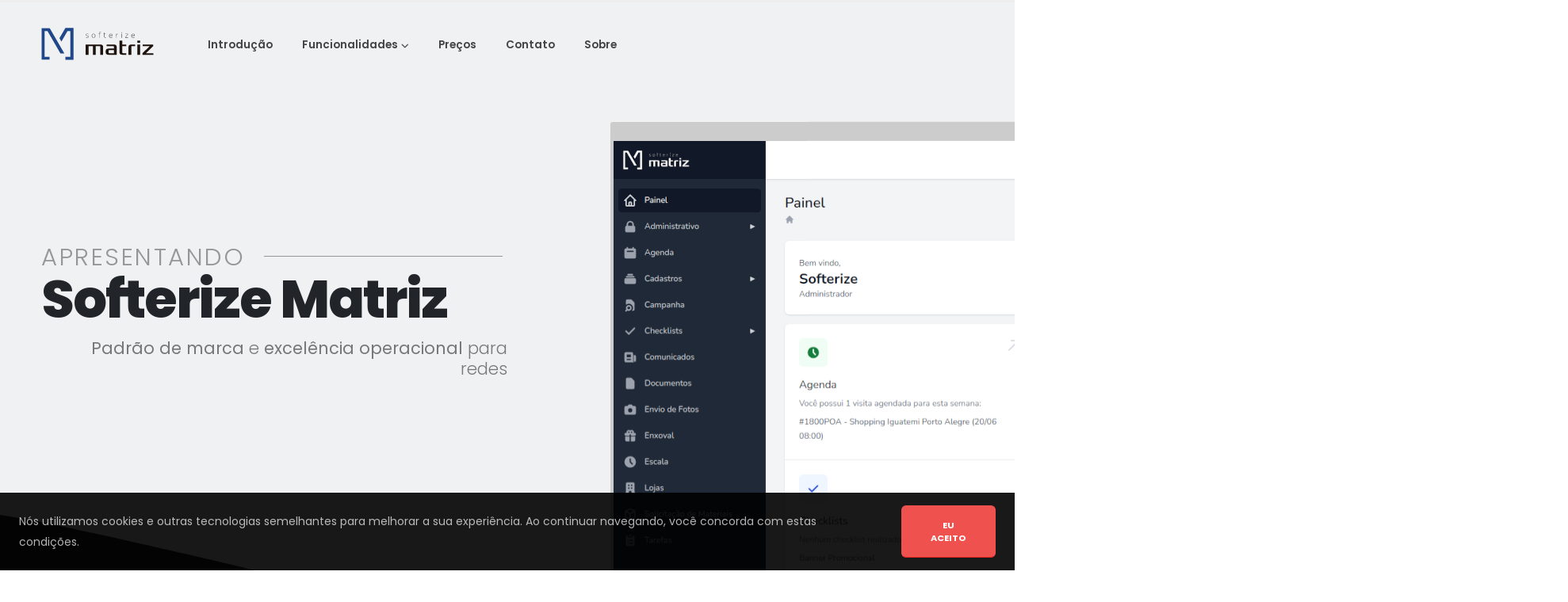

--- FILE ---
content_type: text/html; charset=utf-8
request_url: https://matriz.softerize.com.br/
body_size: 7003
content:
<!DOCTYPE html>
<html>

<head>
    <!-- Google tag (gtag.js) -->
    <script async src="https://www.googletagmanager.com/gtag/js?id=G-D15QLNZ3Y3"></script>
    <script>
        window.dataLayer = window.dataLayer || [];
        function gtag() { dataLayer.push(arguments); }
        gtag('js', new Date());

        gtag('config', 'G-D15QLNZ3Y3');
    </script>

    <!-- Basic -->
    <meta charset="utf-8">
    <meta http-equiv="X-UA-Compatible" content="IE=edge">

    <title>Softerize Matriz: Software de Gestão para Franquias e Redes | Excelência Operacional e Padrão de Marca</title>

    <meta name="keywords" content="sistema de gestão, software de gestão para redes, gestão de franquias, gestão de foodservice, checklist operacional, escala de funcionários, auditoria de loja, agenda de visitas, padrão de marca, excelência operacional, coordenação de equipes, plano de horários" />
    <meta name="description" content="O Softerize Matriz é um software de gestão operacional completo para redes, franquias e setor de foodservice. De checklists e escalas a auditorias e agendas, nosso sistema ajuda você a alcançar excelência operacional e a manter o padrão da sua marca em todas as unidades.">
    <meta name="author" content="Softerize">

    <!-- Favicon -->
    <link rel="shortcut icon" type="image/x-icon" href="favicon.ico">
    <link rel="icon" type="image/x-icon" href="favicon.ico">
    <link rel="apple-touch-icon" sizes="57x57" href="img/apple-icon-57x57.png">
    <link rel="apple-touch-icon" sizes="60x60" href="img/apple-icon-60x60.png">
    <link rel="apple-touch-icon" sizes="72x72" href="img/apple-icon-72x72.png">
    <link rel="apple-touch-icon" sizes="76x76" href="img/apple-icon-76x76.png">
    <link rel="apple-touch-icon" sizes="114x114" href="img/apple-icon-114x114.png">
    <link rel="apple-touch-icon" sizes="120x120" href="img/apple-icon-120x120.png">
    <link rel="apple-touch-icon" sizes="144x144" href="img/apple-icon-144x144.png">
    <link rel="apple-touch-icon" sizes="152x152" href="img/apple-icon-152x152.png">
    <link rel="apple-touch-icon" sizes="180x180" href="img/apple-icon-180x180.png">
    <link rel="icon" type="image/png" sizes="192x192" href="img/android-icon-192x192.png">
    <link rel="icon" type="image/png" sizes="32x32" href="img/favicon-32x32.png">
    <link rel="icon" type="image/png" sizes="96x96" href="img/favicon-96x96.png">
    <link rel="icon" type="image/png" sizes="16x16" href="img/favicon-16x16.png">
    <link rel="manifest" href="img/manifest.json">
    <meta name="msapplication-TileColor" content="#ffffff">
    <meta name="msapplication-TileImage" content="img/ms-icon-144x144.png">
    <meta name="theme-color" content="#ffffff">

    <!-- Mobile Metas -->
    <meta name="viewport" content="width=device-width, initial-scale=1, minimum-scale=1.0, shrink-to-fit=no">

    <!-- Web Fonts  -->
    <link id="googleFonts" href="https://fonts.googleapis.com/css?family=Poppins:300,400,500,600,700,800&display=swap"
        rel="stylesheet" type="text/css">

    <!-- Vendor CSS -->
    <link rel="stylesheet" href="vendor/bootstrap/css/bootstrap.min.css">
    <link rel="stylesheet" href="vendor/fontawesome-free/css/all.min.css">
    <link rel="stylesheet" href="vendor/animate/animate.compat.css">
    <link rel="stylesheet" href="vendor/simple-line-icons/css/simple-line-icons.min.css">
    <link rel="stylesheet" href="vendor/owl.carousel/assets/owl.carousel.min.css">
    <link rel="stylesheet" href="vendor/owl.carousel/assets/owl.theme.default.min.css">
    <link rel="stylesheet" href="vendor/magnific-popup/magnific-popup.min.css">
    <link rel="stylesheet" href="vendor/bootstrap-star-rating/css/star-rating.min.css">
    <link rel="stylesheet" href="vendor/bootstrap-star-rating/themes/krajee-fas/theme.min.css">

    <!-- Theme CSS -->
    <link rel="stylesheet" href="css/theme.css">
    <link rel="stylesheet" href="css/theme-elements.css">
    <link rel="stylesheet" href="css/theme-blog.css">
    <link rel="stylesheet" href="css/theme-shop.css">

    <!-- Demo CSS -->
    <link rel="stylesheet" href="css/demos/demo-product-landing.css">

    <!-- Skin CSS -->
    <link id="skinCSS" rel="stylesheet" href="css/skins/skin-product-landing.css">

    <!-- Theme Custom CSS -->
    <link rel="stylesheet" href="css/custom.css">

    <!-- Head Libs -->
    <script src="vendor/modernizr/modernizr.min.js"></script>
</head>

<body data-plugin-scroll-spy data-plugin-options="{'target': '#header'}">
<div class="gdpr-bar" data-gdpr-sz>
    <div class="gdpr-bar-description">
        <p class="text-color-light opacity-7 mb-0">
            Nós utilizamos cookies e outras tecnologias semelhantes para melhorar a sua experiência.
            Ao continuar navegando, você concorda com estas condições.
        </p>
    </div>
    <div class="gdpr-bar-actions">
        <a href="#"
            class="gdpr-agree-trigger text-decoration-none btn btn-primary btn-modern btn-px-4 py-3 font-weight-bold">
            Eu Aceito
        </a>
    </div>
</div>

    <div class="body">
<header id="header" class="header-transparent"
    data-plugin-options="{'stickyEnabled': true, 'stickyEnableOnBoxed': true, 'stickyEnableOnMobile': false, 'stickyChangeLogo': false, 'stickyStartAt': 1, 'stickyHeaderContainerHeight': 70}">
    <div class="header-body header-border-bottom overflow-visible">
        <div class="header-container container">
            <div class="header-row py-3">
                <div class="header-column flex-row w-auto">
                    <div class="header-logo">
                        <a href="index.html">
                            <img src="img/logo.svg" alt="Softerize Matriz" width="142" height="41" />
                        </a>
                    </div>
                </div>
                <div class="header-column w-100 ps-lg-5">
                    <div class="header-nav w-100 p-0">
                        <div
                            class="header-nav header-nav-line header-nav-bottom-line header-nav-bottom-line-effect-1 justify-content-start w-100">
                            <div
                                class="header-nav-main header-nav-main-arrows header-nav-main-effect-2 header-nav-main-sub-effect-1 w-100">
                                <nav class="collapse w-100">
                                    <ul class="nav nav-pills flex-column flex-lg-row w-100" id="mainNav">
                                        <li class="dropdown">
                                            <a class="dropdown-item" data-hash data-hash-offset="0"
                                                data-hash-offset-lg="70" href="index.html#intro">
                                                Introdução
                                            </a>
                                        </li>
                                        <li class="dropdown dropdown-mega">
                                            <a class="dropdown-item dropdown-toggle "
                                                href="index.html#features">
                                                Funcionalidades
                                            </a>
                                            <ul class="dropdown-menu w-75pct">
                                                <li>
                                                    <div class="dropdown-mega-content">
                                                        <div class="row">
                                                            <div class="col-lg-4">
                                                                <span class="dropdown-mega-sub-title">
                                                                    Marketing
                                                                </span>
                                                                <ul class="dropdown-mega-sub-nav">
                                                                    <li>
                                                                        <a class="dropdown-item "
                                                                            href="mkt-agenda.html">
                                                                            Agenda
                                                                        </a>
                                                                    </li>
                                                                    <li>
                                                                        <a class="dropdown-item "
                                                                            href="mkt-auditorias.html">
                                                                            Auditorias
                                                                        </a>
                                                                    </li>
                                                                    <li>
                                                                        <a class="dropdown-item "
                                                                            href="mkt-checklists.html">
                                                                            Checklists
                                                                        </a>
                                                                    </li>
                                                                    <li>
                                                                        <a class="dropdown-item "
                                                                            href="mkt-documentos.html">
                                                                            Documentos
                                                                        </a>
                                                                    </li>
                                                                    <li>
                                                                        <a class="dropdown-item "
                                                                            href="mkt-enxoval.html">
                                                                            Enxoval
                                                                        </a>
                                                                    </li>
                                                                    <li>
                                                                        <a class="dropdown-item "
                                                                            href="mkt-solicitacoes.html">
                                                                            Solicitações de Materiais
                                                                        </a>
                                                                    </li>
                                                                    <li>
                                                                        <a class="dropdown-item "
                                                                            href="mkt-tarefas.html">
                                                                            Tarefas
                                                                        </a>
                                                                    </li>
                                                                </ul>
                                                            </div>
                                                            <div class="col-lg-4">
                                                                <span class="dropdown-mega-sub-title">
                                                                    Operações
                                                                </span>
                                                                <ul class="dropdown-mega-sub-nav">
                                                                    <li>
                                                                        <a class="dropdown-item "
                                                                            href="ops-agenda.html">
                                                                            Agenda
                                                                        </a>
                                                                    </li>
                                                                    <li>
                                                                        <a class="dropdown-item "
                                                                            href="ops-checklists.html">
                                                                            Checklists
                                                                        </a>
                                                                    </li>
                                                                    <li>
                                                                        <a class="dropdown-item "
                                                                            href="ops-documentos.html">
                                                                            Documentos
                                                                        </a>
                                                                    </li>
                                                                    <li>
                                                                        <a class="dropdown-item "
                                                                            href="ops-escala.html">
                                                                            Escala
                                                                        </a>
                                                                    </li>
                                                                    <li>
                                                                        <a class="dropdown-item "
                                                                            href="ops-tarefas.html">
                                                                            Tarefas
                                                                        </a>
                                                                    </li>
                                                                </ul>
                                                            </div>
                                                            <div class="col-lg-4">
                                                                <span class="dropdown-mega-sub-title">
                                                                    Sistema
                                                                </span>
                                                                <ul class="dropdown-mega-sub-nav">
                                                                    <li>
                                                                        <a class="dropdown-item "
                                                                            href="sistema-estrutura.html">
                                                                            Estrutura
                                                                        </a>
                                                                    </li>
                                                                    <li>
                                                                        <a class="dropdown-item "
                                                                            href="sistema-lojas.html">
                                                                            Lojas
                                                                        </a>
                                                                    </li>
                                                                    <li>
                                                                        <a class="dropdown-item "
                                                                            href="sistema-marcas.html">
                                                                            Marcas
                                                                        </a>
                                                                    </li>
                                                                    <li>
                                                                        <a class="dropdown-item "
                                                                            href="sistema-perfis.html">
                                                                            Perfis
                                                                        </a>
                                                                    </li>
                                                                    <li>
                                                                        <a class="dropdown-item "
                                                                            href="sistema-usuarios.html">
                                                                            Usuários
                                                                        </a>
                                                                    </li>
                                                                </ul>
                                                            </div>
                                                        </div>
                                                    </div>
                                                </li>
                                            </ul>
                                        </li>
                                        <li class="dropdown">
                                            <a class="dropdown-item" data-hash data-hash-offset="0"
                                                data-hash-offset-lg="90" href="pricing.html">Preços</a>
                                        </li>
                                        <li class="dropdown">
                                            <a class="dropdown-item" data-hash data-hash-offset="0"
                                                data-hash-offset-lg="90" href="contact.html">Contato</a>
                                        </li>
                                        <li class="dropdown">
                                            <a class="dropdown-item" data-hash data-hash-offset="0"
                                                data-hash-offset-lg="70" href="about.html">Sobre</a>
                                        </li>
                                        <!--<li class="dropdown ms-lg-auto no-line-effect">
                                                    <a href="#" class="dropdown-item dropdown-toggle">POR</a>
                                                    <ul class="dropdown-menu">
                                                        <li>
                                                            <a href="https://matriz.app/index-en.html"
                                                                class="dropdown-item">
                                                                English
                                                            </a>
                                                        </li>
                                                        <li>
                                                            <a href="https://matriz.app/index.html"
                                                                class="dropdown-item">
                                                                Português
                                                            </a>
                                                        </li>
                                                    </ul>
                                                </li>-->
                                    </ul>
                                </nav>
                            </div>
                        </div>
                    </div>
                </div>
                <div class="header-column flex-row w-auto">
                    <button class="btn header-btn-collapse-nav ms-3 collapsed" data-bs-toggle="collapse"
                        data-bs-target=".header-nav-main nav" aria-expanded="false">
                        <i class="fas fa-bars"></i>
                    </button>
                </div>
            </div>
        </div>
    </div>
</header>

        <div role="main" class="main">

            <section id="intro"
                class="section section-with-shape-divider border-0 custom-bg-color-grey-1 overflow-visible m-0 pt-5 pb-5 pb-lg-0">
                <div class="container position-relative z-index-2 h-100 py-md-5">
                    <div class="row align-items-center justify-content-center h-100 pt-5 py-xl-5 my-xl-5">
                        <div
                            class="col-md-10 col-lg-6 text-center text-sm-end order-2 order-lg-1 pe-lg-0 py-lg-5 my-lg-5">
                            <h1
                                class="text-13 ls-0 line-height-1 custom-ws-nowrap mb-3 z-index-1 position-relative text-center text-sm-start">
                                <span class="d-block position-relative">
                                    <span class="custom-bg-color-grey-1 z-index-1 position-relative pe-sm-4">
                                        <span
                                            class="d-inline-block text-color-grey positive-ls-3 custom-font-size-1 custom-letter-spacing-1 appear-animation"
                                            data-appear-animation="fadeInLeftShorter"
                                            data-appear-animation-delay="1000">APRESENTANDO</span>
                                    </span>
                                    <svg class="d-none d-sm-block position-absolute left-0 top-50pct transform3dy-n50 mt-2 appear-animation"
                                        data-appear-animation="customSVGLineAnim" data-appear-animation-delay="100"
                                        data-appear-animation-duration="2s" height="1" width="99%">
                                        <line x1="0" y1="0" x2="600" y2="0" stroke="#969696" stroke-width="5"></line>
                                    </svg>
                                </span>
                                <strong
                                    class="font-weight-extra-bold text-3 text-sm-3-4 text-md-4 text-lg-3 text-xl-4 d-inline-block negative-ls-2 position-relative z-index-1 appear-animation"
                                    data-appear-animation="fadeInLeftShorter" data-appear-animation-delay="1200">
                                    Softerize Matriz
                                </strong>
                            </h1>
                            <p class="font-weight-light text-5 text-center text-sm-end mb-4 appear-animation"
                                data-appear-animation="fadeInLeftShorter" data-appear-animation-delay="1400">
                                <strong>Padrão de marca</strong> e <strong>excelência operacional</strong> para redes
                            </p>
                        </div>
                        <div class="col-lg-6 align-self-xl-stretch position-relative order-1 order-lg-2">
                            <div class="custom-product-image-style-1 d-none d-lg-block" style="margin-top: -50px;">
                                <div data-plugin-float-element
                                    data-plugin-options="{'startPos': 'top', 'speed': 0.3, 'transition': true, 'transitionDuration': 1000, 'isInsideSVG': true}">
                                    <img src="img/product/panel.png" class="img-fluid appear-animation browser-border"
                                        alt="" data-appear-animation="fadeInLeftShorter"
                                        data-appear-animation-delay="500" />
                                </div>
                            </div>
                        </div>
                    </div>
                </div>
                <div class="spacer pt-5 pb-4"></div>
                <div class="shape-divider shape-divider-bottom overflow-hidden" style="height: 215px;">
                    <svg version="1.1" xmlns="http://www.w3.org/2000/svg" x="0px" y="0px" viewBox="0 0 1920 215"
                        preserveAspectRatio="xMinYMin" style="height: 100%;">
                        <path fill="#212529" d="M-13,24c3.03-0.28,7.53-0.66,13-1c26.45-1.65,46.73-0.59,57,0c76.61,4.41,118,9,118,9
                            c70.55,7.83,105.82,11.74,151,19c32.98,5.3,65.87,11.44,179,37c145.79,32.94,138.71,33.5,203,47c85.09,17.87,149.08,31.32,237,40
                            c113.11,11.17,203.29,8.29,234,7c16.74-0.7,63.49-4.13,157-11c107.74-7.91,117.84-9.32,153-10c52.52-1.02,97.8,0.79,153,3
                            c21.27,0.85,54.96,2.38,96,5c37.55,2.4,68.64,4.91,119,9c30.97,2.52,56.12,4.64,72,6c0,13.33,0,26.67,0,40c-646,0-1292,0-1938,0
                            C-10.33,157.33-11.67,90.67-13,24z" />
                    </svg>
                </div>
            </section>
            <section class="section section-with-shape-divider border-0 bg-dark py-2 my-0 py-md-4 py-lg-4 pb-0">
                <div class="container">
                    <div class="row align-items-center py-4 my-4 py-md-4 my-md-4 py-lg-5 my-lg-5 pt-lg-4 mt-lg-4">
                        <div class="offset-1 col-md-2 text-center">
                            <a href="https://redefrangoassado.com.br/" target="_blank">
                                <img src="img/logos/frango-assado.png" alt="Frango Assado" class="img-fluid"
                                    style="max-width: 120px; margin: 30px 0" />
                            </a>
                        </div>
                        <div class="col-md-2 text-center mb-5 mb-lg-0">
                            <a href="https://kfcbrasil.com.br/" target="_blank">
                                <img src="img/logos/kfc.png" alt="KFC" class="img-fluid" style="max-width: 90px;" />
                            </a>
                        </div>
                        <div class="col-md-2 text-center mb-5 mb-lg-0">
                            <a href="https://www.mcdonalds.com.br/" target="_blank">
                                <img src="img/logos/mcdonalds.png" alt="McDonald's" class="img-fluid"
                                    style="max-width: 90px;" />
                            </a>
                        </div>
                        <div class="col-md-2 text-center mb-5 mb-lg-0">
                            <a href="https://www.pizzahut.com.br/" target="_blank">
                                <img src="img/logos/pizza hut.png" alt="Pizza Hut" class="img-fluid"
                                    style="max-width: 180px;" />
                            </a>
                        </div>
                        <div class="col-md-2 text-center mb-5 mb-lg-0">
                            <a href="https://viena.com.br/" target="_blank">
                                <img src="img/logos/viena.png" alt="Viena" class="img-fluid"
                                    style="max-width: 130px;" />
                            </a>
                        </div>
                    </div>
                </div>
                <div class="spacer pt-5 pb-4"></div>
                <div class="shape-divider shape-divider-bottom overflow-hidden" style="height: 215px;">
                    <svg version="1.1" xmlns="http://www.w3.org/2000/svg" x="0px" y="0px" viewBox="0 0 1920 215"
                        preserveAspectRatio="xMinYMin" style="height: 100%;">
                        <path fill="#fff" d="M-13,24c3.03-0.28,7.53-0.66,13-1c26.45-1.65,46.73-0.59,57,0c76.61,4.41,118,9,118,9
                            c70.55,7.83,105.82,11.74,151,19c32.98,5.3,65.87,11.44,179,37c145.79,32.94,138.71,33.5,203,47c85.09,17.87,149.08,31.32,237,40
                            c113.11,11.17,203.29,8.29,234,7c16.74-0.7,63.49-4.13,157-11c107.74-7.91,117.84-9.32,153-10c52.52-1.02,97.8,0.79,153,3
                            c21.27,0.85,54.96,2.38,96,5c37.55,2.4,68.64,4.91,119,9c30.97,2.52,56.12,4.64,72,6c0,13.33,0,26.67,0,40c-646,0-1292,0-1938,0
                            C-10.33,157.33-11.67,90.67-13,24z" />
                    </svg>
                </div>
            </section>

            <section class="section section-with-shape-divider border-0 bg-transparent m-0 p-0">
                <div class="container pt-lg-5">
                    <div class="row align-items-center justify-content-center">
                        <div class="col-md-9 col-lg-5 col-xl-6 order-2 order-lg-1">
                            <div class="phone-container">
                                <div class="phone-frame">
                                    <div class="phone-screen">
                                        <video class="phone-video" autoplay loop muted playsinline>
                                            <source src="videos/campanhas.mp4" type="video/mp4">
                                        </video>
                                        <button class="fullscreen-btn">⤢</button>
                                    </div>
                                </div>
                            </div>
                        </div>
                        <div class="col-lg-7 col-xl-6 order-1 order-lg-2 pb-4">
                            <div class="overflow-hidden mb-1">
                                <span
                                    class="d-block text-color-default custom-letter-spacing-1 text-3-5 mb-0 appear-animation"
                                    data-appear-animation="maskUp" data-appear-animation-delay="400">
                                    PADRÃO DE MARCA
                                </span>
                            </div>
                            <div class="overflow-hidden mb-4">
                                <h2 class="font-weight-bold text-9 negative-ls-05 line-height-2 mb-0 appear-animation"
                                    data-appear-animation="maskUp" data-appear-animation-delay="600">
                                    Fortaleça sua identidade em cada detalhe
                                </h2>
                            </div>
                            <p class="font-weight-semibold text-4-5 line-height-6 mb-4 appear-animation"
                                data-appear-animation="fadeInUpShorter" data-appear-animation-delay="800">
                                O sistema assegura a consistência da marca em todos os pontos de contato, utilizando
                                checklists e auditorias regulares para manter a identidade forte e reconhecível em todas
                                as operações.
                            </p>
                        </div>
                    </div>
                </div>
                <div class="spacer py-5 my-5 py-md-5 my-md-5 py-lg-5 my-lg-5"></div>
                <div class="shape-divider shape-divider-bottom shape-divider-reverse-y" style="height: 215px">
                    <svg version="1.1" xmlns="http://www.w3.org/2000/svg" x="0px" y="0px" viewBox="0 0 1920 215"
                        preserveAspectRatio="xMinYMin" style="height: 100%;">
                        <path fill="#EFF1F3" d="M-17,20c4.09,0.79,9.94,1.87,17,3c14.01,2.23,24.68,3.35,31,4c25.44,2.62,38.16,3.92,52,5
                            c124.22,9.65,185,12,185,12c68.3,2.64,120.49,4.65,191,2c22.4-0.84,21.56-1.21,158-11c128.51-9.22,140.25-9.68,153-10
                            c22.7-0.57,91-1.79,179,6c80.95,7.16,140.16,18.54,204,31c93.98,18.34,96.08,23.21,217,50c124.45,27.57,213.36,42.61,276,52
                            c77.73,11.66,123.89,15.95,169,18c51.59,2.34,94.89,1.42,126,0c0,16.35,0,32.69,0,49.04c-651.33,0-1302.67,0-1954,0
                            C-14.33,160.69-15.67,90.35-17,20z" />
                    </svg>
                </div>
            </section>

            <section
                class="section section-with-shape-divider border-0 custom-bg-color-grey-1 overflow-visible z-index-1 m-0 pt-0 pb-1">
                <div class="container custom-xs-margin-top-1 pt-3 pb-lg-5 mb-lg-5">
                    <div class="row align-items-start justify-content-center pb-5 mb-4">
                        <div class="col-lg-7 col-xl-6 pb-5 pb-lg-0 mb-lg-5 mb-xl-0">
                            <div class="overflow-hidden mb-1">
                                <span
                                    class="d-block text-color-default custom-letter-spacing-1 text-3-5 mb-0 appear-animation"
                                    data-appear-animation="maskUp" data-appear-animation-delay="400">
                                    EXCELÊNCIA OPERACIONAL
                                </span>
                            </div>
                            <div class="overflow-hidden mb-4">
                                <h2 class="font-weight-bold text-9 negative-ls-05 line-height-2 mb-0 appear-animation"
                                    data-appear-animation="maskUp" data-appear-animation-delay="600">
                                    Eficiência que transforma sua operação
                                </h2>
                            </div>
                            <p class="font-weight-bold text-4-5 line-height-6 mb-4 appear-animation"
                                data-appear-animation="fadeInUpShorter" data-appear-animation-delay="800">
                                Nosso sistema prioriza a excelência operacional, oferecendo checklists detalhados e
                                ferramentas de gestão avançadas. Isso melhora as rotinas, proporciona organização e
                                visibilidade em tempo real, assegurando atividades de alta qualidade.
                            </p>
                        </div>
                        <div class="col-md-9 col-lg-5 col-xl-6 mb-5 mb-lg-0">
                            <div class="imac-container">
                                <div class="imac-screen">
                                    <div class="imac-bezel">
                                        <video class="imac-video" autoplay loop muted playsinline>
                                            <source src="videos/relatorio-checklist.mp4" type="video/mp4">
                                        </video>
                                        <button class="fullscreen-btn">⤢</button>
                                    </div>
                                </div>
                                <div class="imac-stand">
                                    <div class="imac-base"></div>
                                </div>
                            </div>
                        </div>
                    </div>
                </div>
                <div class="shape-divider shape-divider-bottom overflow-hidden" style="height: 215px;">
                    <svg version="1.1" xmlns="http://www.w3.org/2000/svg" x="0px" y="0px" viewBox="0 0 1920 215"
                        preserveAspectRatio="xMinYMin">
                        <path fill="#FFF" d="M-13,24c3.03-0.28,7.53-0.66,13-1c26.45-1.65,46.73-0.59,57,0c76.61,4.41,118,9,118,9
                            c70.55,7.83,105.82,11.74,151,19c32.98,5.3,65.87,11.44,179,37c145.79,32.94,138.71,33.5,203,47c85.09,17.87,149.08,31.32,237,40
                            c113.11,11.17,203.29,8.29,234,7c16.74-0.7,63.49-4.13,157-11c107.74-7.91,117.84-9.32,153-10c52.52-1.02,97.8,0.79,153,3
                            c21.27,0.85,54.96,2.38,96,5c37.55,2.4,68.64,4.91,119,9c30.97,2.52,56.12,4.64,72,6c0,13.33,0,26.67,0,40c-646,0-1292,0-1938,0
                            C-10.33,157.33-11.67,90.67-13,24z" />
                    </svg>
                </div>
            </section>

            <section class="section section-with-shape-divider border-0 bg-transparent m-0 p-0">
                <div class="container pt-lg-5">
                    <div class="row align-items-center justify-content-center">
                        <div class="col-md-9 col-lg-5 col-xl-6 order-2 order-lg-1">
                            <div class="phone-container">
                                <div class="phone-frame">
                                    <div class="phone-screen">
                                        <video class="phone-video" autoplay loop muted playsinline>
                                            <source src="videos/cadastro-perguntas.mp4" type="video/mp4">
                                        </video>
                                        <button class="fullscreen-btn">⤢</button>
                                    </div>
                                </div>
                            </div>
                        </div>
                        <div class="col-lg-7 col-xl-6 pb-4">
                            <div class="overflow-hidden mb-1">
                                <span
                                    class="d-block text-color-default custom-letter-spacing-1 text-3-5 mb-0 appear-animation"
                                    data-appear-animation="maskUp" data-appear-animation-delay="400">
                                    FLEXIBILIDADE
                                </span>
                            </div>
                            <div class="overflow-hidden mb-4">
                                <h2 class="font-weight-bold text-9 negative-ls-05 line-height-2 mb-0 appear-animation"
                                    data-appear-animation="maskUp" data-appear-animation-delay="600">
                                    Adapte o sistema às suas necessidades
                                </h2>
                            </div>
                            <p class="font-weight-bold text-4-5 line-height-6 mb-4 appear-animation"
                                data-appear-animation="fadeInUpShorter" data-appear-animation-delay="800">
                                O sistema é altamente customizável, permitindo ajustes em checklists, auditorias e
                                documentos para atender às necessidades específicas de cada operação, garantindo
                                soluções personalizadas.
                            </p>
                        </div>
                    </div>
                </div>
            </section>
        </div>
        <div class="spacer py-2 my-2 py-md-3 my-md-3 py-lg-4 my-lg-4"></div>

<section class="call-to-action call-to-action-strong-grey content-align-center">
    <div class="container">
        <div class="row">
            <div class="col-md-9 col-lg-9">
                <div class="call-to-action-content">
                    <h2 class="font-weight-normal text-6 mb-0">
                        <strong>Padrão de marca</strong> e <strong>excelência operacional</strong> para sua
                        rede!
                    </h2>
                    <p class="mb-0">
                        Entre em contato para uma apresentação personalizada e conheça todos os benefícios.
                    </p>
                </div>
            </div>
            <div class="col-md-3 col-lg-3">
                <div class="call-to-action-btn">
                    <a href="contact.html" class="btn btn-modern btn-primary">Contato</a>
                </div>
            </div>
        </div>
    </div>
</section>

        <div class="spacer py-2 my-2 py-md-3 my-md-3 py-lg-4 my-lg-4"></div>

<footer id="footer" class="bg-transparent border-0 mt-0">
    <div class="container py-3 py-md-4 py-lg-5">
        <div class="row text-center text-lg-start align-items-center">
            <div class="col-lg-5 col-xl-4 mb-4 mb-lg-0">
                <div>
                    <ul
                        class="list list-unstyled d-flex flex-column flex-sm-row justify-content-sm-center justify-content-lg-start mb-0">
                        <li
                            class="line-height-3 border-sm-none border border-top-0 border-bottom-0 border-start-0 pe-sm-3 mx-sm-3 mt-2 mt-sm-0 mb-0">
                            <a href="index.html" class="text-decoration-none text-color-hover-primary">
                                Introdução
                            </a>
                        </li>
                        <li
                            class="line-height-3 border-sm-none border border-top-0 border-bottom-0 border-start-0 pe-sm-3 me-sm-3 mt-2 mt-sm-0 mb-0">
                            <a href="pricing.html" class="text-decoration-none text-color-hover-primary">
                                Preços
                            </a>
                        </li>
                        <li
                            class="line-height-3 border-sm-none border border-top-0 border-bottom-0 border-start-0 pe-sm-3 me-sm-3 mt-2 mt-sm-0 mb-0">
                            <a href="contact.html" class="text-decoration-none text-color-hover-primary">
                                Contato
                            </a>
                        </li>
                        <li class="line-height-3 mt-2 mt-sm-0 mb-0">
                            <a href="about.html" class="text-decoration-none text-color-hover-primary">
                                Sobre
                            </a>
                        </li>
                    </ul>
                </div>
            </div>
            <div class="col-lg-3 col-xl-2 offset-xl-2 mb-4 mb-lg-0">
                <ul
                    class="social-icons social-icons-medium social-icons-clean-with-border social-icons-clean-with-border-border-grey social-icons-clean-with-border-icon-dark mb-0">
                    <li class="social-icons-email">
                        <a href="https://www.softerize.com.br" target="_blank" title="Softerize">
                            <i class="fas fa-globe"></i>
                        </a>
                    </li>
                    <li class="social-icons-facebook">
                        <a href="http://www.facebook.com/softerize" target="_blank" title="Facebook">
                            <i class="fab fa-facebook-f"></i>
                        </a>
                    </li>
                    <li class="social-icons-twitter">
                        <a href="http://www.twitter.com/softerize" target="_blank" title="Twitter">
                            <i class="fab fa-x-twitter"></i>
                        </a>
                    </li>
                    <li class="social-icons-linkedin">
                        <a href="https://www.linkedin.com/company/softerize" target="_blank" title="Linkedin">
                            <i class="fab fa-linkedin-in"></i>
                        </a>
                    </li>
                </ul>
            </div>
            <div class="col-lg-4 col-xl-4 mb-4 mb-lg-0 text-center">
                <a href="https://www.abf.com.br/" target="_blank">
                    <img src="img/abf.png" alt="ABF" width="150" height="40" />
                </a>
            </div>
        </div>
    </div>
</footer>
    </div>

    <div id="fullscreenModal" class="modal">
        <span class="close">&times;</span>
        <video id="modalVideo" controls></video>
    </div>

<!-- Vendor -->
<script src="vendor/plugins/js/plugins.min.js"></script>
<script src="vendor/jquery.validation/localization/messages_pt_BR.min.js"></script>
<script src="vendor/bootstrap-star-rating/js/star-rating.min.js"></script>
<script src="vendor/bootstrap-star-rating/themes/krajee-fas/theme.min.js"></script>

<!-- Theme Base, Components and Settings -->
<script src="js/theme.js"></script>

<!-- Current Page Vendor and Views -->
<script src="js/custom/views/view.contact.js?v=230912"></script>

<!-- Demo -->
<script src="js/demos/demo-product-landing.js"></script>

<!-- Theme Custom -->
<script src="js/custom.js"></script>

<!-- Theme Initialization Files -->
<script src="js/theme.init.js"></script>

<!-- Examples -->
<script src="js/examples/examples.image360.js"></script>
<script src="js/examples/examples.gallery.js"></script>

<script>
    hit('index.html');
</script>
</body>

</html>

--- FILE ---
content_type: text/css
request_url: https://matriz.softerize.com.br/css/demos/demo-product-landing.css
body_size: 1335
content:
@charset "UTF-8";
body {
		font-family: "Poppins", sans-serif;
}

@media (min-width: 1200px) {
		.container:not(.container-bs):not(.container-xl-custom):not(.container-xxl-custom) {
				max-width: 1200px;
		}
}

.custom-absolute-y-center {
		position: absolute;
		top: 50%;
		transform: translate3d(0, -50%, 0);
}

.custom-border-color-1 {
		border-color: #31363c !important;
}

.custom-border-color-2 {
		border-color: #44494e !important;
}

.custom-border-color-3 {
		border-color: #f4f4f4 !important;
}

.custom-filter-grayscale-1 {
		filter: grayscale(1);
}

@media (min-width: 500px) {
		.custom-ws-nowrap {
				white-space: nowrap !important;
		}
}

@media (max-width: 991px) {
		.custom-remove-left-divider {
				border-left: 0 !important;
		}
}

.custom-bg-color-grey-1 {
		background-color: #eff1f3 !important;
}

.custom-font-size-1 {
		font-size: 0.55em;
}

.custom-font-size-2 {
		font-size: 0.35em;
}

.custom-letter-spacing-1 {
		letter-spacing: 5px;
}

.custom-letter-spacing-2 {
		letter-spacing: 3px;
}

@media (max-width: 575px) {
		.custom-xs-margin-top-1 {
				margin-top: -80px;
		}
}

@media (min-width: 1200px) {
		.custom-xl-margin-top-1 {
				margin-top: -70px;
		}
}

/* Header */
#header {
		top: 0;
}

#header .header-nav-main nav > ul > li > a {
		font-weight: 600;
		font-size: 13.6px;
		font-size: 0.85rem;
		letter-spacing: 0;
		text-transform: none;
}

#header .list > li > a {
		font-weight: 400;
		font-size: 13.6px;
		font-size: 0.85rem;
		letter-spacing: 0.5px;
		color: #212529;
}

#header .header-nav.header-nav-line .header-nav-main nav > ul > li:hover.no-line-effect > a:before, #header .header-nav.header-nav-line .header-nav-main nav > ul > li.active.no-line-effect > a:before {
		content: none;
}

@media (min-width: 992px) and (max-width: 1199px) {
		#header .header-nav-main nav > ul > li > a {
				padding: 0 1rem !important;
		}
}

@media (min-width: 1200px) {
		#header .header-nav-main nav > ul > li > a {
				padding: 0 1.1rem !important;
		}
}

html:not(.sticky-header-active) #header .header-body.header-border-bottom {
		border-bottom: 0;
}

/* Custom Section Padding */
@media (min-width: 992px) {
		.custom-section-padding-1 {
				padding: 10vw 0 !important;
		}
}

/* Custom Product Image Styles */
@media (min-width: 1200px) {
		.custom-product-image-style-1 {
				position: absolute;
				top: 81%;
				left: 130px;
				transform: translate3d(0, -50%, 0);
		}
		.custom-product-image-style-1 img {
				max-width: calc(100% + 740px);
		}
}

@media (min-width: 992px) and (max-width: 1199px) {
		.custom-product-image-style-1 img {
				margin-left: 140px;
				max-width: 170%;
		}
}

@media (min-width: 992px) {
		.custom-product-image-style-2 {
				position: absolute;
				top: 50%;
				right: 0;
				transform: translate3d(0, -50%, 0);
				max-width: none;
				width: 47vw;
		}
}

/* Custom Icons */
.custom-icon-left-arrows,
.custom-icon-right-arrows {
		position: relative;
		width: 13px;
		height: 13px;
}

.custom-icon-left-arrows:before,
.custom-icon-right-arrows:before {
		content: '';
		position: absolute;
		left: -35%;
		top: 50%;
		width: 90%;
		height: 90%;
		border-top: 1px solid #212529;
		border-left: 1px solid #212529;
		opacity: 0.6;
		transform: translate3d(0, -50%, 0) rotate(-45deg);
}

.custom-icon-left-arrows:after,
.custom-icon-right-arrows:after {
		content: '';
		position: absolute;
		right: -35%;
		top: 50%;
		width: 100%;
		height: 100%;
		border-top: 1px solid #212529;
		border-left: 1px solid #212529;
		transform: translate3d(0, -50%, 0) rotate(-45deg);
}

.custom-icon-right-arrows {
		transform: rotateY(180deg);
}

/* Custom Min Width */
.custom-min-width {
		display: inline-block;
		min-width: 170px;
}

@media (min-width: 992px) and (max-width: 1199px) {
		.custom-min-width {
				min-width: 140px;
		}
}

/* Custom Play Button */
.custom-play-button-1 {
		display: inline-flex;
		align-items: center;
		justify-content: center;
		width: 80px;
		height: 80px;
		border-radius: 100%;
		background: #FFF;
		color: #212529;
		transition: ease transform 300ms;
		font-size: 20.8px;
		font-size: 1.3rem;
}

.custom-play-button-1:hover {
		transform: scale(1.1);
}

/* Custom List Styles */
.custom-list-style-1 > li {
		margin: 0 !important;
		padding-right: 16px;
		padding-right: 1rem;
		padding-left: 16px;
		padding-left: 1rem;
		border-right: 1px solid #414346;
		line-height: 1;
}

.custom-list-style-1 > li:last-child {
		border-right: 0;
}

/* Custom SVG Line Animation */
@keyframes customSVGLineAnim {
		from {
				stroke-dasharray: 380;
				stroke-dashoffset: 170;
		}
		to {
				stroke-dasharray: 310;
				stroke-dashoffset: 340;
		}
}

.customSVGLineAnim {
		animation-name: customSVGLineAnim;
}

@keyframes customSVGLineAnimTwo {
		from {
				stroke-dasharray: 820;
				stroke-dashoffset: 500;
		}
		to {
				stroke-dasharray: 1120;
				stroke-dashoffset: 500;
		}
}

.customSVGLineAnimTwo {
		animation-name: customSVGLineAnimTwo;
}

/* 360º Product Viewer */
.cd-product-viewer-handle .handle {
		border: none;
}

.cd-product-viewer-handle .fill {
		background-color: #e8e9e9;
}


--- FILE ---
content_type: text/css
request_url: https://matriz.softerize.com.br/css/custom.css
body_size: 1027
content:
.custom-sobre-border {
  border: 7px solid #fff;
}

.sz-contato {
  display: none;
}

.text-right {
  text-align: right;
}

@media (min-width: 992px) {
  #header .header-nav-main nav>ul>li.dropdown .dropdown-menu li a:hover, #header .header-nav-main nav>ul>li.dropdown .dropdown-menu li a:focus, #header .header-nav-main nav>ul>li.dropdown .dropdown-menu li a.active, #header .header-nav-main nav>ul>li.dropdown .dropdown-menu li a:active {
    background-color: #f7f7f7;
  }
}

.mfp-figure:after {
  background: transparent;
}

.browser-border {
  border: 4px solid #ccc;
  border-top: 24px solid #ccc;
  border-radius: 3px;
  box-shadow: 5px 5px 8px rgba(0, 0, 0, 0.1);
}

/* Common styles */
.phone-container, .imac-container {
  margin: 20px auto;
  max-width: 100%;
}

/* Phone styles */
.phone-container {
  width: 300px;
}

.phone-frame {
  position: relative;
  width: 100%;
  padding-bottom: 200%;
  /* 2:1 aspect ratio */
  background-color: #1a1a1a;
  border-radius: 40px;
  box-shadow: 0 0 0 10px #f2f2f2, 0 0 0 11px #e0e0e0;
  overflow: hidden;
}

.phone-notch {
  position: absolute;
  top: 0;
  left: 50%;
  transform: translateX(-50%);
  width: 50%;
  height: 3%;
  background-color: #1a1a1a;
  border-bottom-left-radius: 20px;
  border-bottom-right-radius: 20px;
  z-index: 2;
}

.phone-screen {
  position: absolute;
  top: 0.5%;
  left: 1.5%;
  right: 1.5%;
  bottom: 0.5%;
  background-color: #000;
  border-radius: 35px;
  overflow: hidden;
}

.phone-video, .phone-gif {
  width: 100%;
  height: 100%;
  object-fit: cover;
}

/* iMac styles */
.imac-container {
  width: 800px;
}

.imac-screen {
  background-color: #d6d6d6;
  border-radius: 10px;
  padding: 15px;
  box-shadow: 0 0 10px rgba(0, 0, 0, 0.1);
}

.imac-bezel {
  position: relative;
  width: 100%;
  padding-bottom: 50%;
  /* 16:9 aspect ratio */
  background-color: #000000;
  border-radius: 5px 5px 0 0;
  overflow: hidden;
}

.imac-video, .imac-gif {
  position: absolute;
  top: 0;
  left: 0;
  width: 100%;
  height: 100%;
  object-fit: cover;
}

.imac-stand {
  height: 80px;
  width: 10%;
  margin: 0 auto;
  background-color: #d6d6d6;
  border-radius: 0 0 10px 10px;
  position: relative;
}

.imac-base {
  position: absolute;
  bottom: 0;
  left: 50%;
  transform: translateX(-50%);
  height: 8px;
  width: 300%;
  background-color: #d6d6d6;
  border-radius: 2px;
}

/* Responsive adjustments */
@media (max-width: 850px) {
  .imac-container {
    width: 90%;
  }

  .imac-stand {
    height: 50px;
  }
}

@media (max-width: 500px) {
  .phone-container {
    width: 60%;
  }

  .imac-stand {
    height: 30px;
  }

  .imac-base {
    width: 200%;
  }
}

@media (max-width: 350px) {
  .phone-container {
    width: 70%;
  }
}

/* Fullscreen button */
.fullscreen-btn {
  position: absolute;
  bottom: 10px;
  right: 10px;
  background-color: rgba(0, 0, 0, 0.5);
  color: white;
  border: none;
  border-radius: 5px;
  padding: 5px 10px;
  font-size: 16px;
  cursor: pointer;
  z-index: 2;
}

/* Modal styles */
.modal {
  display: none;
  position: fixed;
  z-index: 10000;
  /* Increased z-index */
  left: 0;
  top: 0;
  width: 100%;
  height: 100%;
  overflow: auto;
  background-color: rgba(0, 0, 0, 0.9);
}

#modalVideo {
  margin: auto;
  display: block;
  max-width: 80%;
  max-height: 90%;
  position: relative;
  z-index: 10001;
  /* Ensure video is above modal background */
}

.close {
  position: absolute;
  top: 15px;
  right: 35px;
  color: #f1f1f1;
  font-size: 40px;
  font-weight: bold;
  transition: 0.3s;
  cursor: pointer;
  z-index: 10002;
  /* Ensure close button is above video */
}

.close:hover,
.close:focus {
  color: #bbb;
  text-decoration: none;
  cursor: pointer;
}

--- FILE ---
content_type: application/javascript; charset=utf-8
request_url: https://matriz.softerize.com.br/js/theme.js
body_size: 50567
content:
/*
Name: 			Theme Base
Written by: 	Okler Themes - (http://www.okler.net)
Theme Version:	9.9.1
*/

// Theme
window.theme = {};

// Theme Common Functions
window.theme.fn = {

    getOptions: function (opts) {

        if (typeof (opts) == 'object') {

            return opts;

        } else if (typeof (opts) == 'string') {

            try {
                return JSON.parse(opts.replace(/'/g, '"').replace(';', ''));
            } catch (e) {
                return {};
            }

        } else {

            return {};

        }

    },

    execPluginFunction: function (functionName, context) {
        var args = Array.prototype.slice.call(arguments, 2);
        var namespaces = functionName.split(".");
        var func = namespaces.pop();

        for (var i = 0; i < namespaces.length; i++) {
            context = context[namespaces[i]];
        }

        return context[func].apply(context, args);
    },

    intObs: function (selector, functionName, intObsOptions, alwaysObserve) {
        var $el = document.querySelectorAll(selector);
        var intersectionObserverOptions = {
            rootMargin: '0px 0px 200px 0px'
        }

        if (Object.keys(intObsOptions).length) {
            intersectionObserverOptions = $.extend(intersectionObserverOptions, intObsOptions);
        }

        var observer = new IntersectionObserver(function (entries) {
            for (var i = 0; i < entries.length; i++) {
                var entry = entries[i];

                if (entry.intersectionRatio > 0) {
                    if (typeof functionName === 'string') {
                        var func = Function('return ' + functionName)();
                    } else {
                        var callback = functionName;

                        callback.call($(entry.target));
                    }

                    // Unobserve
                    if (!alwaysObserve) {
                        observer.unobserve(entry.target);
                    }

                }
            }
        }, intersectionObserverOptions);

        $($el).each(function () {
            observer.observe($(this)[0]);
        });
    },

    intObsInit: function (selector, functionName) {
        var $el = document.querySelectorAll(selector);
        var intersectionObserverOptions = {
            rootMargin: '200px'
        }

        var observer = new IntersectionObserver(function (entries) {
            for (var i = 0; i < entries.length; i++) {
                var entry = entries[i];
                if (entry.intersectionRatio > 0) {

                    var $this = $(entry.target),
                        opts;

                    var pluginOptions = theme.fn.getOptions($this.data('plugin-options'));
                    if (pluginOptions)
                        opts = pluginOptions;

                    theme.fn.execPluginFunction(functionName, $this, opts);

                    // Unobserve
                    observer.unobserve(entry.target);
                }
            }
        }, intersectionObserverOptions);

        $($el).each(function () {
            observer.observe($(this)[0]);
        });
    },

    dynIntObsInit: function (selector, functionName, pluginDefaults) {
        var $el = document.querySelectorAll(selector);

        $($el).each(function () {
            var $this = $(this),
                opts;

            var pluginOptions = theme.fn.getOptions($this.data('plugin-options'));
            if (pluginOptions)
                opts = pluginOptions;

            var mergedPluginDefaults = theme.fn.mergeOptions(pluginDefaults, opts)

            var intersectionObserverOptions = {
                rootMargin: theme.fn.getRootMargin(functionName, mergedPluginDefaults),
                threshold: 0
            }

            if (!mergedPluginDefaults.forceInit) {

                var observer = new IntersectionObserver(function (entries) {
                    for (var i = 0; i < entries.length; i++) {
                        var entry = entries[i];

                        if (entry.intersectionRatio > 0) {
                            theme.fn.execPluginFunction(functionName, $this, mergedPluginDefaults);

                            // Unobserve
                            observer.unobserve(entry.target);
                        }
                    }
                }, intersectionObserverOptions);

                observer.observe($this[0]);

            } else {
                theme.fn.execPluginFunction(functionName, $this, mergedPluginDefaults);
            }
        });
    },

    getRootMargin: function (plugin, pluginDefaults) {
        switch (plugin) {
            case 'themePluginCounter':
                return pluginDefaults.accY ? '0px 0px ' + pluginDefaults.accY + 'px 0px' : '0px 0px 200px 0px';
                break;

            case 'themePluginAnimate':
                return pluginDefaults.accY ? '0px 0px ' + pluginDefaults.accY + 'px 0px' : '0px 0px 200px 0px';
                break;

            case 'themePluginIcon':
                return pluginDefaults.accY ? '0px 0px ' + pluginDefaults.accY + 'px 0px' : '0px 0px 200px 0px';
                break;

            case 'themePluginRandomImages':
                return pluginDefaults.accY ? '0px 0px ' + pluginDefaults.accY + 'px 0px' : '0px 0px 200px 0px';
                break;

            default:
                return '0px 0px 200px 0px';
                break;
        }
    },

    mergeOptions: function (obj1, obj2) {
        var obj3 = {};

        for (var attrname in obj1) {
            obj3[attrname] = obj1[attrname];
        }
        for (var attrname in obj2) {
            obj3[attrname] = obj2[attrname];
        }

        return obj3;
    },

    execOnceTroughEvent: function ($el, event, callback) {
        var self = this,
            dataName = self.formatDataName(event);

        $($el).on(event, function () {
            if (!$(this).data(dataName)) {

                // Exec Callback Function
                callback.call($(this));

                // Add data name
                $(this).data(dataName, true);

                // Unbind event
                $(this).off(event);
            }
        });

        return this;
    },

    execOnceTroughWindowEvent: function ($el, event, callback) {
        var self = this,
            dataName = self.formatDataName(event);

        $($el).on(event, function () {
            if (!$(this).data(dataName)) {

                // Exec Callback Function
                callback();

                // Add data name
                $(this).data(dataName, true);

                // Unbind event
                $(this).off(event);
            }
        });

        return this;
    },

    formatDataName: function (name) {
        name = name.replace('.', '');
        return name;
    },

    isElementInView: function ($el) {
        var rect = $el[0].getBoundingClientRect();

        return (
            rect.top <= (window.innerHeight / 3)
        );
    },

    getScripts: function (arr, path) {
        var _arr = $.map(arr, function (scr) {
            return $.getScript((path || "") + scr);
        });

        _arr.push($.Deferred(function (deferred) {
            $(deferred.resolve);
        }));

        return $.when.apply($, _arr);
    },

    showErrorMessage: function (title, content) {

        $('.modalThemeErrorMessage').remove();
        $('body').append('<div class="modal fade" id="modalThemeErrorMessage" aria-hidden="true" tabindex="-1"><div class="modal-dialog modal-dialog-centered"><div class="modal-content"><div class="modal-header"><h5 class="modal-title">' + title + '</h5><button type="button" class="btn-close" data-bs-dismiss="modal" aria-label="Close"></button></div><div class="modal-body">' + content + '</div><div class="modal-footer"><button type="button" class="btn btn-primary" data-bs-dismiss="modal">Close</button></div></div></div></div>');

        var modalThemeErrorMessage = document.getElementById('modalThemeErrorMessage');
        var modalThemeErrorMessage = bootstrap.Modal.getOrCreateInstance(modalThemeErrorMessage);
        modalThemeErrorMessage.show();

    }

};

(function ($) {

    /*
    Local Environment Warning
    */
    try {
        if ("file://" === location.origin) {
            if ($('[data-icon]').length || $('iframe').length) {

                theme.fn.showErrorMessage('Local Environment Warning', 'SVG Objects, Icons, YouTube and Vimeo Videos might not show correctly on local environment. For better result, please preview on a server.');

            }
        }
    } catch (e) { }

    /*
    Browser Selector
    */
    $.extend({

        browserSelector: function () {

            // jQuery.browser.mobile (http://detectmobilebrowser.com/)
            (function (a) { (jQuery.browser = jQuery.browser || {}).mobile = /(android|bb\d+|meego).+mobile|avantgo|bada\/|blackberry|blazer|compal|elaine|fennec|hiptop|iemobile|ip(hone|od)|iris|kindle|lge |maemo|midp|mmp|mobile.+firefox|netfront|opera m(ob|in)i|palm( os)?|phone|p(ixi|re)\/|plucker|pocket|psp|series(4|6)0|symbian|treo|up\.(browser|link)|vodafone|wap|windows (ce|phone)|xda|xiino/i.test(a) || /1207|6310|6590|3gso|4thp|50[1-6]i|770s|802s|a wa|abac|ac(er|oo|s\-)|ai(ko|rn)|al(av|ca|co)|amoi|an(ex|ny|yw)|aptu|ar(ch|go)|as(te|us)|attw|au(di|\-m|r |s )|avan|be(ck|ll|nq)|bi(lb|rd)|bl(ac|az)|br(e|v)w|bumb|bw\-(n|u)|c55\/|capi|ccwa|cdm\-|cell|chtm|cldc|cmd\-|co(mp|nd)|craw|da(it|ll|ng)|dbte|dc\-s|devi|dica|dmob|do(c|p)o|ds(12|\-d)|el(49|ai)|em(l2|ul)|er(ic|k0)|esl8|ez([4-7]0|os|wa|ze)|fetc|fly(\-|_)|g1 u|g560|gene|gf\-5|g\-mo|go(\.w|od)|gr(ad|un)|haie|hcit|hd\-(m|p|t)|hei\-|hi(pt|ta)|hp( i|ip)|hs\-c|ht(c(\-| |_|a|g|p|s|t)|tp)|hu(aw|tc)|i\-(20|go|ma)|i230|iac( |\-|\/)|ibro|idea|ig01|ikom|im1k|inno|ipaq|iris|ja(t|v)a|jbro|jemu|jigs|kddi|keji|kgt( |\/)|klon|kpt |kwc\-|kyo(c|k)|le(no|xi)|lg( g|\/(k|l|u)|50|54|\-[a-w])|libw|lynx|m1\-w|m3ga|m50\/|ma(te|ui|xo)|mc(01|21|ca)|m\-cr|me(rc|ri)|mi(o8|oa|ts)|mmef|mo(01|02|bi|de|do|t(\-| |o|v)|zz)|mt(50|p1|v )|mwbp|mywa|n10[0-2]|n20[2-3]|n30(0|2)|n50(0|2|5)|n7(0(0|1)|10)|ne((c|m)\-|on|tf|wf|wg|wt)|nok(6|i)|nzph|o2im|op(ti|wv)|oran|owg1|p800|pan(a|d|t)|pdxg|pg(13|\-([1-8]|c))|phil|pire|pl(ay|uc)|pn\-2|po(ck|rt|se)|prox|psio|pt\-g|qa\-a|qc(07|12|21|32|60|\-[2-7]|i\-)|qtek|r380|r600|raks|rim9|ro(ve|zo)|s55\/|sa(ge|ma|mm|ms|ny|va)|sc(01|h\-|oo|p\-)|sdk\/|se(c(\-|0|1)|47|mc|nd|ri)|sgh\-|shar|sie(\-|m)|sk\-0|sl(45|id)|sm(al|ar|b3|it|t5)|so(ft|ny)|sp(01|h\-|v\-|v )|sy(01|mb)|t2(18|50)|t6(00|10|18)|ta(gt|lk)|tcl\-|tdg\-|tel(i|m)|tim\-|t\-mo|to(pl|sh)|ts(70|m\-|m3|m5)|tx\-9|up(\.b|g1|si)|utst|v400|v750|veri|vi(rg|te)|vk(40|5[0-3]|\-v)|vm40|voda|vulc|vx(52|53|60|61|70|80|81|83|85|98)|w3c(\-| )|webc|whit|wi(g |nc|nw)|wmlb|wonu|x700|yas\-|your|zeto|zte\-/i.test(a.substr(0, 4)) })(navigator.userAgent || navigator.vendor || window.opera);

            // Touch
            var hasTouch = 'ontouchstart' in window || navigator.msMaxTouchPoints;

            var u = navigator.userAgent,
                ua = u.toLowerCase(),
                is = function (t) {
                    return ua.indexOf(t) > -1;
                },
                g = 'gecko',
                w = 'webkit',
                s = 'safari',
                o = 'opera',
                h = document.documentElement,
                b = [(!(/opera|webtv/i.test(ua)) && /msie\s(\d)/.test(ua)) ? ('ie ie' + parseFloat(navigator.appVersion.split("MSIE")[1])) : is('firefox/2') ? g + ' ff2' : is('firefox/3.5') ? g + ' ff3 ff3_5' : is('firefox/3') ? g + ' ff3' : is('gecko/') ? g : is('opera') ? o + (/version\/(\d+)/.test(ua) ? ' ' + o + RegExp.jQuery1 : (/opera(\s|\/)(\d+)/.test(ua) ? ' ' + o + RegExp.jQuery2 : '')) : is('konqueror') ? 'konqueror' : is('chrome') ? w + ' chrome' : is('iron') ? w + ' iron' : is('applewebkit/') ? w + ' ' + s + (/version\/(\d+)/.test(ua) ? ' ' + s + RegExp.jQuery1 : '') : is('mozilla/') ? g : '', is('j2me') ? 'mobile' : is('iphone') ? 'iphone' : is('ipod') ? 'ipod' : is('mac') ? 'mac' : is('darwin') ? 'mac' : is('webtv') ? 'webtv' : is('win') ? 'win' : is('freebsd') ? 'freebsd' : (is('x11') || is('linux')) ? 'linux' : '', 'js'];

            c = b.join(' ');

            if ($.browser.mobile) {
                c += ' mobile';
            }

            if (hasTouch) {
                c += ' touch';
            }

            h.className += ' ' + c;

            // Edge Detect
            var isEdge = /Edge/.test(navigator.userAgent);

            if (isEdge) {
                $('html').removeClass('chrome').addClass('edge');
            }

            // Dark and Boxed Compatibility
            if ($('body').hasClass('dark')) {
                $('html').addClass('dark');
            }

            if ($('body').hasClass('boxed')) {
                $('html').addClass('boxed');
            }

        }

    });

    $.browserSelector();

    /*
    Browser Workarounds
    */
    if (/iPad|iPhone|iPod/.test(navigator.platform)) {

        // iPad/Iphone/iPod Hover Workaround
        $(document).ready(function ($) {
            $('.thumb-info').attr('onclick', 'return true');
        });
    }

    /*
    Tabs
    */
    if ($('a[data-bs-toggle="tab"]').length) {
        $('a[data-bs-toggle="tab"]').on('shown.bs.tab', function (e) {
            var $tabPane = $($(e.target).attr('href'));

            // Carousel Refresh
            if ($tabPane.length) {
                $tabPane.find('.owl-carousel').trigger('refresh.owl.carousel');
            }

            // Change Active Class
            $(this).parents('.nav-tabs').find('.active').removeClass('active');
            $(this).addClass('active').parent().addClass('active');
        });

        if (window.location.hash) {
            $(window).on('load', function () {
                if (window.location.hash !== '*' && $(window.location.hash).get(0)) {
                    new bootstrap.Tab($('a.nav-link[href="' + window.location.hash + '"]:not([data-hash])')[0]).show();
                }
            });
        }
    }

    /*
    On Load Scroll
    */
    if (!$('html').hasClass('disable-onload-scroll') && window.location.hash && !['#*'].includes(window.location.hash)) {

        window.scrollTo(0, 0);

        $(window).on('load', function () {
            setTimeout(function () {

                var target = window.location.hash,
                    offset = ($(window).width() < 768) ? 180 : 90;

                if (!$(target).length) {
                    return;
                }

                if ($("a[href$='" + window.location.hash + "']").is('[data-hash-offset]')) {
                    offset = parseInt($("a[href$='" + window.location.hash + "']").first().attr('data-hash-offset'));
                } else if ($("html").is('[data-hash-offset]')) {
                    offset = parseInt($("html").attr('data-hash-offset'));
                }

                if (isNaN(offset)) {
                    offset = 0;
                }

                $('body').addClass('scrolling');

                $('html, body').animate({
                    scrollTop: $(target).offset().top - offset
                }, 600, 'easeOutQuad', function () {
                    $('body').removeClass('scrolling');
                });

            }, 1);
        });
    }

    /*
    * Text Rotator
    */
    $.fn.extend({
        textRotator: function (options) {

            var defaults = {
                fadeSpeed: 500,
                pauseSpeed: 100,
                child: null
            };

            var options = $.extend(defaults, options);

            return this.each(function () {
                var o = options;
                var obj = $(this);
                var items = $(obj.children(), obj);
                items.each(function () {
                    $(this).hide();
                })
                if (!o.child) {
                    var next = $(obj).children(':first');
                } else {
                    var next = o.child;
                }
                $(next).fadeIn(o.fadeSpeed, function () {
                    $(next).delay(o.pauseSpeed).fadeOut(o.fadeSpeed, function () {
                        var next = $(this).next();
                        if (next.length == 0) {
                            next = $(obj).children(':first');
                        }
                        $(obj).textRotator({
                            child: next,
                            fadeSpeed: o.fadeSpeed,
                            pauseSpeed: o.pauseSpeed
                        });
                    })
                });
            });
        }
    });

    /*
    * Notice Top bar
    */
    var $noticeTopBar = {
        $wrapper: $('.notice-top-bar'),
        $closeBtn: $('.notice-top-bar-close'),
        $header: $('#header'),
        $body: $('.body'),
        init: function () {
            var self = this;

            if (!$.cookie('portoNoticeTopBarClose')) {
                self
                    .build()
                    .events();
            } else {
                self.$wrapper.parent().prepend('<!-- Notice Top Bar removed by cookie -->');
                self.$wrapper.remove();
            }

            return this;
        },
        build: function () {
            var self = this;

            $(window).on('load', function () {
                setTimeout(function () {
                    self.$body.css({
                        'margin-top': self.$wrapper.outerHeight(),
                        'transition': 'ease margin 300ms'
                    });

                    $('#noticeTopBarContent').textRotator({
                        fadeSpeed: 500,
                        pauseSpeed: 5000
                    });

                    if (['absolute', 'fixed'].includes(self.$header.css('position'))) {
                        self.$header.css({
                            'top': self.$wrapper.outerHeight(),
                            'transition': 'ease top 300ms'
                        });
                    }

                    $(window).trigger('notice.top.bar.opened');

                }, 1000);
            });

            return this;
        },
        events: function () {
            var self = this;

            self.$closeBtn.on('click', function (e) {
                e.preventDefault();

                self.$body.animate({
                    'margin-top': 0,
                }, 300, function () {
                    self.$wrapper.remove();
                    self.saveCookie();
                });

                if (['absolute', 'fixed'].includes(self.$header.css('position'))) {
                    self.$header.animate({
                        top: 0
                    }, 300);
                }

                // When header has shrink effect
                if (self.$header.hasClass('header-effect-shrink')) {
                    self.$header.find('.header-body').animate({
                        top: 0
                    }, 300);
                }

                $(window).trigger('notice.top.bar.closed');
            });

            return this;
        },
        checkCookie: function () {
            var self = this;

            if ($.cookie('portoNoticeTopBarClose')) {
                return true;
            } else {
                return false;
            }

            return this;
        },
        saveCookie: function () {
            var self = this;

            $.cookie('portoNoticeTopBarClose', true);

            return this;
        }
    }

    if ($('.notice-top-bar').length) {
        $noticeTopBar.init();
    }

    /*
    * Image Hotspots
    */
    if ($('.image-hotspot').length) {
        $('.image-hotspot')
            .append('<span class="ring"></span>')
            .append('<span class="circle"></span>');
    }

    /*
    * Reading Progress
    */
    if ($('.progress-reading').length) {

        function updateScrollProgress() {
            var pixels = $(document).scrollTop()
            pageHeight = $(document).height() - $(window).height()
            progress = 100 * pixels / pageHeight;

            $('.progress-reading .progress-bar').width(parseInt(progress) + "%");
        }

        $(document).on('scroll ready', function () {
            updateScrollProgress();
        });

        $(document).ready(function () {
            $(window).afterResize(function () {
                updateScrollProgress();
            });
        });

    }

    /*
    * Page Transition
    */
    if ($('body[data-plugin-page-transition]').length) {

        var link_click = false;

        $(document).on('click', 'a', function (e) {
            link_click = $(this);
        });

        $(window).on("beforeunload", function (e) {
            if (typeof link_click === 'object') {
                var href = link_click.attr('href');

                if (href.indexOf('mailto:') != 0 && href.indexOf('tel:') != 0 && !link_click.data('rm-from-transition')) {
                    $('body').addClass('page-transition-active');
                }
            }
        });

        $(window).on("pageshow", function (e) {
            if (e.persisted || e.originalEvent.persisted) {
                if ($('html').hasClass('safari')) {
                    window.location.reload();
                }

                $('body').removeClass('page-transition-active');
            }
        });
    }

    /*
    * Clone Element
    */
    if ($('[data-clone-element]').length) {

        $('[data-clone-element]').each(function () {

            var $el = $(this),
                content = $el.html(),
                qty = $el.attr('data-clone-element');

            for (var i = 0; i < qty; i++) {
                $el.html($el.html() + content);
            }

        });

    }

    /*
    * Thumb Info Floating Caption
    */
    $('.thumb-info-floating-caption').each(function () {

        $(this)
            .addClass('thumb-info-floating-element-wrapper')
            .append('<span class="thumb-info-floating-element thumb-info-floating-caption-title d-none">' + $(this).data('title') + '</span>');

        if ($(this).data('type')) {
            $('.thumb-info-floating-caption-title', $(this))
                .append('<div class="thumb-info-floating-caption-type">' + $(this).data('type') + '</div>')
                .css({
                    'padding-bottom': 22
                });
        }

        if ($(this).hasClass('thumb-info-floating-caption-clean')) {
            $('.thumb-info-floating-element', $(this)).addClass('bg-transparent');
        }

    });

    /*
    * Thumb Info Floating Element
    */
    if ($('.thumb-info-floating-element-wrapper').length) {

        if (typeof gsap !== 'undefined') {

            $('.thumb-info-floating-element-wrapper').on('mouseenter', function (e) {

                if (!$(this).data('offset')) {
                    $(this).data('offset', 0);
                }

                var offset = parseInt($(this).data('offset'));

                $('.thumb-info-floating-element-clone').remove();

                $('.thumb-info-floating-element', $(this)).clone().addClass('thumb-info-floating-element-clone p-fixed p-events-none').attr('style', 'transform: scale(0.1);').removeClass('d-none').appendTo('body');

                $('.thumb-info-floating-element-clone').css({
                    left: e.clientX + (offset),
                    top: e.clientY + (offset)
                }).fadeIn(300);

                gsap.to('.thumb-info-floating-element-clone', 0.5, {
                    css: {
                        scaleX: 1,
                        scaleY: 1
                    }
                });

                $(document).off('mousemove').on('mousemove', function (e) {

                    gsap.to('.thumb-info-floating-element-clone', 0.5, {
                        css: {
                            left: e.clientX + (offset),
                            top: e.clientY + (offset)
                        }
                    });

                });

            }).on('mouseout', function () {

                gsap.to('.thumb-info-floating-element-clone', 0.5, {
                    css: {
                        scaleX: 0.5,
                        scaleY: 0.5,
                        opacity: 0
                    }
                });

            });

        } else {
            theme.fn.showErrorMessage('Failed to Load File', 'Failed to load: GSAP - Include the following file(s): (vendor/gsap/gsap.min.js)');
        }

    }

    /*
    * Thumb Info Direction Aware
    */
    $(window).on('load', function () {
        $('.thumb-info-wrapper-direction-aware').each(function () {
            $(this).hoverdir({
                speed: 300,
                easing: 'ease',
                hoverDelay: 0,
                inverse: false,
                hoverElem: '.thumb-info-wrapper-overlay'
            });
        });
    });

    /*
    * Thumb Info Container Full
    */
    $('.thumb-info-container-full-img').each(function () {

        var $container = $(this);

        $('[data-full-width-img-src]', $container).each(function () {
            var uniqueId = 'img' + Math.floor(Math.random() * 10000);
            $(this).attr('data-rel', uniqueId);

            $container.append('<div style="background-image: url(' + $(this).attr('data-full-width-img-src') + ');" id="' + uniqueId + '" class="thumb-info-container-full-img-large opacity-0"></div>');
        });

        $('.thumb-info', $container).on('mouseenter', function (e) {
            $('.thumb-info-container-full-img-large').removeClass('active');
            $('#' + $(this).attr('data-rel')).addClass('active');
        });

    });

    /*
    * Toggle Text Click
    */
    $('[data-toggle-text-click]').on('click', function () {
        $(this).text(function (i, text) {
            return text === $(this).attr('data-toggle-text-click') ? $(this).attr('data-toggle-text-click-alt') : $(this).attr('data-toggle-text-click');
        });
    });

    /*
    * Toggle Class
    */
    $('[data-toggle-class]').on('click', function (e) {
        e.preventDefault();

        $(this).toggleClass($(this).data('porto-toggle-class'));
    });

    /*
    * Shape Divider Aspect Ratio
    */
    if ($('.shape-divider').length) {
        aspectRatioSVG();
        $(window).on('resize', function () {
            aspectRatioSVG();
        });
    }

    /*
    * Shape Divider Animated
    */
    if ($('.shape-divider-horizontal-animation').length) {
        theme.fn.intObs('.shape-divider-horizontal-animation', function () {
            for (var i = 0; i <= 1; i++) {
                var svgClone = $(this).find('svg:nth-child(1)').clone();

                $(this).append(svgClone)
            }

            $(this).addClass('start');
        }, {});
    }

    /*
    * Shape Divider - SVG Aspect Ratio
    */
    function aspectRatioSVG() {
        if ($(window).width() < 1950) {
            $('.shape-divider svg[preserveAspectRatio]').each(function () {
                if (!$(this).parent().hasClass('shape-divider-horizontal-animation')) {
                    $(this).attr('preserveAspectRatio', 'xMinYMin');
                } else {
                    $(this).attr('preserveAspectRatio', 'none');
                }
            });
        } else {
            $('.shape-divider svg[preserveAspectRatio]').each(function () {
                $(this).attr('preserveAspectRatio', 'none');
            });
        }
    }

    /*
    * Content Switcher
    */
    $('[data-content-switcher]').on('input', function () {
        var switcherRel = ($(this).val()),
            switcherId = $(this).attr('data-content-switcher-content-id');
        $('[data-content-switcher-id=' + switcherId + '][data-content-switcher-val]').html(switcherRel);

        switcherRel = switcherRel <= 25 ? 25
            : switcherRel <= 50 ? 50
                : switcherRel <= 100 ? 100
                    : switcherRel <= 150 ? 150
                        : switcherRel <= 200 ? 200
                            : switcherRel <= 250 ? 250
                                : switcherRel <= 300 ? 300
                                    : switcherRel <= 400 ? 400
                                        : switcherRel <= 500 ? 500
                                            : switcherRel <= 1000 ? 1000
                                                : switcherRel <= 1500 ? 1500
                                                    : 2000;
        $('[data-content-switcher-id=' + switcherId + ']').addClass('initialized').removeClass('active');

        $('[data-content-switcher-id=' + switcherId + '][data-content-switcher-rel=' + switcherRel + ']').addClass('active');

        var $activeEl = $('.content-switcher-wrapper [data-content-switcher-id=' + switcherId + '][data-content-switcher-rel=' + switcherRel + ']');

        $activeEl.parent().css('height', $activeEl.height());
    });

    $('[data-content-switcher]').trigger('change');

    /*
    * Dynamic Height
    */
    var $window = $(window);
    $window.on('resize dynamic.height.resize', function () {
        $('[data-dynamic-height]').each(function () {
            var $this = $(this),
                values = JSON.parse($this.data('dynamic-height').replace(/'/g, '"').replace(';', ''))

            // XS
            if ($window.width() < 576) {
                $this.height(values[4]);
            }

            // SM
            if ($window.width() > 575 && $window.width() < 768) {
                $this.height(values[3]);
            }

            // MD
            if ($window.width() > 767 && $window.width() < 992) {
                $this.height(values[2]);
            }

            // LG
            if ($window.width() > 991 && $window.width() < 1200) {
                $this.height(values[1]);
            }

            // XS
            if ($window.width() > 1199) {
                $this.height(values[0]);
            }
        });
    });

    // Mobile First Load
    if ($window.width() < 992) {
        $window.trigger('dynamic.height.resize');
    }

    /*
    * Video - Trigger Play
    */
    if ($('[data-trigger-play-video]').length) {
        theme.fn.execOnceTroughEvent('[data-trigger-play-video]', 'mouseover.trigger.play.video', function () {
            var $video = $($(this).data('trigger-play-video'));

            $(this).on('click', function (e) {
                e.preventDefault();

                if ($(this).data('trigger-play-video-remove') == 'yes') {
                    $(this).animate({
                        opacity: 0
                    }, 300, function () {
                        $video[0].play();

                        $(this).remove();
                    });
                } else {
                    setTimeout(function () {
                        $video[0].play();
                    }, 300);
                }
            });
        });
    }

    /*
    * Video - Auto Play
    */
    if ($('video[data-auto-play]').length) {
        $(window).on('load', function () {
            $('video[data-auto-play]').each(function () {
                var $video = $(this);

                setTimeout(function () {
                    if ($('#' + $video.attr('id')).length) {
                        if ($('[data-trigger-play-video="#' + $video.attr('id') + '"]').data('trigger-play-video-remove') == 'yes') {
                            $('[data-trigger-play-video="#' + $video.attr('id') + '"]').animate({
                                opacity: 0
                            }, 300, function () {
                                $video[0].play();

                                $('[data-trigger-play-video="#' + $video.attr('id') + '"]').remove();
                            });
                        } else {
                            setTimeout(function () {
                                $video[0].play();
                            }, 300);
                        }
                    }
                }, 100);

            });
        });
    }

    /*
    * Remove min height after the load of page
    */
    if ($('[data-remove-min-height]').length) {
        $(window).on('load', function () {
            $('[data-remove-min-height]').each(function () {
                $(this).css({
                    'min-height': 0
                });
            });
        });
    }

    /*
    * Lazy Load Background Images (with lazySizes plugin)
    */
    document.addEventListener('lazybeforeunveil', function (e) {
        var bg = e.target.getAttribute('data-bg-src');
        if (bg) {
            e.target.style.backgroundImage = 'url(' + bg + ')';
        }
    });

    /*
    * Title Border
    */
    if ($('[data-title-border]').length) {

        var $pageHeaderTitleBorder = $('<span class="page-header-title-border"></span>'),
            $pageHeaderTitle = $('[data-title-border]'),
            $window = $(window);

        $pageHeaderTitle.before($pageHeaderTitleBorder);

        var setPageHeaderTitleBorderWidth = function () {
            $pageHeaderTitleBorder.width($pageHeaderTitle.width());
        }

        $window.afterResize(function () {
            setPageHeaderTitleBorderWidth();
        });

        setPageHeaderTitleBorderWidth();

        $pageHeaderTitleBorder.addClass('visible');
    }

    /*
    * Footer Reveal
    */
    (function ($) {
        var $footerReveal = {
            $wrapper: $('.footer-reveal'),
            init: function () {
                var self = this;

                self.build();
                self.events();
            },
            build: function () {
                var self = this,
                    footer_height = self.$wrapper.outerHeight(true),
                    window_height = ($(window).height() - $('.header-body').height());

                if (footer_height > window_height) {
                    $('#footer').removeClass('footer-reveal');
                    $('body').css('margin-bottom', 0);
                } else {
                    $('#footer').addClass('footer-reveal');
                    $('body').css('margin-bottom', footer_height);
                }

            },
            events: function () {
                var self = this,
                    $window = $(window);

                $window.on('load', function () {
                    $window.afterResize(function () {
                        self.build();
                    });
                });
            }
        }

        if ($('.footer-reveal').length) {
            $footerReveal.init();
        }
    })(jQuery);

    /*
    * Re-Init Plugin
    */
    if ($('[data-reinit-plugin]').length) {
        $('[data-reinit-plugin]').on('click', function (e) {
            e.preventDefault();

            var pluginInstance = $(this).data('reinit-plugin'),
                pluginFunction = $(this).data('reinit-plugin-function'),
                pluginElement = $(this).data('reinit-plugin-element'),
                pluginOptions = theme.fn.getOptions($(this).data('reinit-plugin-options'));

            $(pluginElement).data(pluginInstance).destroy();

            setTimeout(function () {
                theme.fn.execPluginFunction(pluginFunction, $(pluginElement), pluginOptions);
            }, 1000);

        });
    }

    /*
    * Simple Copy To Clipboard
    */
    if ($('[data-copy-to-clipboard]').length) {
        theme.fn.intObs('[data-copy-to-clipboard]', function () {
            var $this = $(this);

            $this.wrap('<div class="copy-to-clipboard-wrapper position-relative"></div>');

            var $copyButton = $('<a href="#" class="btn btn-primary btn-px-2 py-1 text-0 position-absolute top-8 right-8">COPY</a>');
            $this.parent().prepend($copyButton);

            $copyButton.on('click', function (e) {
                e.preventDefault();

                var $btn = $(this),
                    $temp = $('<textarea class="d-block opacity-0" style="height: 0;">');

                $btn.parent().append($temp);

                $temp.val($this.text());

                $temp[0].select();
                $temp[0].setSelectionRange(0, 99999);

                document.execCommand("copy");

                $btn.addClass('copied');
                setTimeout(function () {
                    $btn.removeClass('copied');
                }, 1000);

                $temp.remove();
            });
        }, {
            rootMargin: '0px 0px 0px 0px'
        });
    }

    /*
    * Marquee
    */
    if ($('.marquee').length && $.isFunction($.fn.marquee)) {
        $('.marquee').marquee({
            duration: 5000,
            gap: 0,
            delayBeforeStart: 0,
            direction: 'left',
            duplicated: true
        });
    }

    /*
    * Style Switcher Open Loader Button
    */
    if ($('.style-switcher-open-loader').length) {

        $('.style-switcher-open-loader').on('click', function (e) {
            e.preventDefault();

            var $this = $(this);

            // Add Spinner to icon
            $this.addClass('style-switcher-open-loader-loading');

            var basePath = $(this).data('base-path'),
                skinSrc = $(this).data('skin-src');

            var script1 = document.createElement("script");
            script1.src = basePath + "master/style-switcher/style.switcher.localstorage.js";

            var script2 = document.createElement("script");
            script2.src = basePath + "master/style-switcher/style.switcher.js";
            script2.id = "styleSwitcherScript";
            script2.setAttribute('data-base-path', basePath);
            script2.setAttribute('data-skin-src', skinSrc);

            script2.onload = function () {
                setTimeout(function () {
                    // Trigger a click to open the style switcher sidebar
                    function checkIfReady() {
                        if (!$('.style-switcher-open').length) {
                            window.setTimeout(checkIfReady, 100);
                        } else {
                            $('.style-switcher-open').trigger('click');
                        }
                    }
                    checkIfReady();

                }, 500);
            }

            document.body.appendChild(script1);
            document.body.appendChild(script2);

        });

    }

})(jQuery);

// Animate
(function (theme, $) {

    theme = theme || {};

    var instanceName = '__animate';

    var PluginAnimate = function ($el, opts) {
        return this.initialize($el, opts);
    };

    PluginAnimate.defaults = {
        accX: 0,
        accY: -80,
        delay: 100,
        duration: '750ms',
        minWindowWidth: 767,
        forceAnimation: false,
        flagClassOnly: false
    };

    PluginAnimate.prototype = {
        initialize: function ($el, opts) {
            if ($el.data(instanceName)) {
                return this;
            }

            this.$el = $el;

            this
                .setData()
                .setOptions(opts)
                .build();

            return this;
        },

        setData: function () {
            this.$el.data(instanceName, this);

            return this;
        },

        setOptions: function (opts) {
            this.options = $.extend(true, {}, PluginAnimate.defaults, opts, {
                wrapper: this.$el
            });

            return this;
        },

        build: function () {
            var self = this;

            // Flag Class Only
            // - Useful for simple animations like hightlight
            // - Less process and memory
            if (self.options.flagClassOnly) {
                var delay = self.options.wrapper.attr('data-appear-animation-delay') ? self.options.wrapper.attr('data-appear-animation-delay') : self.options.delay;

                self.options.wrapper.css({
                    'animation-delay': delay + 'ms',
                    'transition-delay': delay + 'ms'
                });
                self.options.wrapper.addClass(self.options.wrapper.attr('data-appear-animation'));

                return this;
            }

            if ($('body').hasClass('loading-overlay-showing')) {
                $(window).on('loading.overlay.ready', function () {
                    self.animate();
                });
            } else {
                self.animate();
            }

            return this;
        },

        animate: function () {
            var self = this,
                $el = this.options.wrapper,
                delay = 0,
                duration = this.options.duration,
                elTopDistance = $el.offset().top,
                windowTopDistance = $(window).scrollTop();

            // If has appear animation elements inside a SVG.
            // Intersection Observer API do not check elements inside SVG's, so we need initialize trough top parent SVG
            if ($el.data('appear-animation-svg')) {
                $el.find('[data-appear-animation]').each(function () {
                    var $this = $(this),
                        opts;

                    var pluginOptions = theme.fn.getOptions($this.data('plugin-options'));
                    if (pluginOptions)
                        opts = pluginOptions;

                    $this.themePluginAnimate(opts);
                });

                return this;
            }

            // No animation at the first load of page. This is good for performance
            if (self.options.firstLoadNoAnim) {
                $el.removeClass('appear-animation');

                // Inside Carousel
                if ($el.closest('.owl-carousel').get(0)) {
                    setTimeout(function () {
                        $el.closest('.owl-carousel').on('change.owl.carousel', function () {
                            self.options.firstLoadNoAnim = false;
                            $el.removeData('__animate');
                            $el.themePluginAnimate(self.options);
                        });
                    }, 500);
                }

                return this;
            }

            $el.addClass('appear-animation animated');

            if (!$('html').hasClass('no-csstransitions') && $(window).width() > self.options.minWindowWidth && elTopDistance >= windowTopDistance || self.options.forceAnimation == true) {
                delay = ($el.attr('data-appear-animation-delay') ? $el.attr('data-appear-animation-delay') : self.options.delay);
                duration = ($el.attr('data-appear-animation-duration') ? $el.attr('data-appear-animation-duration') : self.options.duration);

                if (duration != '750ms') {
                    $el.css('animation-duration', duration);
                }

                $el.css('animation-delay', delay + 'ms');
                $el.addClass($el.attr('data-appear-animation') + ' appear-animation-visible');

                $el.trigger('animation:show');

            } else {
                $el.addClass('appear-animation-visible');
            }

            return this;
        }
    };

    // expose to scope
    $.extend(theme, {
        PluginAnimate: PluginAnimate
    });

    // jquery plugin
    $.fn.themePluginAnimate = function (opts) {
        return this.map(function () {
            var $this = $(this);

            if ($this.data(instanceName)) {
                return $this.data(instanceName);
            } else {
                return new PluginAnimate($this, opts);
            }

        });
    };

}).apply(this, [window.theme, jQuery]);

// Animated Content
(function (theme, $) {

    theme = theme || {};

    var instanceName = '__animatedContent';

    var PluginAnimatedContent = function ($el, opts) {
        return this.initialize($el, opts);
    };

    PluginAnimatedContent.defaults = {
        contentType: 'letter',
        animationName: 'fadeIn',
        animationSpeed: 50,
        startDelay: 500,
        minWindowWidth: 768,
        letterClass: '',
        wordClass: '',
        wrapperClass: ''
    };

    PluginAnimatedContent.prototype = {
        initialize: function ($el, opts) {
            if ($el.data(instanceName)) {
                return this;
            }

            var self = this;

            this.$el = $el;
            this.initialText = $el.text();

            this
                .setData()
                .setOptions(opts)
                .build()
                .events();

            return this;
        },

        setData: function () {
            this.$el.data(instanceName, this);

            return this;
        },

        setOptions: function (opts) {
            this.options = $.extend(true, {}, PluginAnimatedContent.defaults, opts, {
                wrapper: this.$el
            });

            return this;
        },

        build: function () {
            var self = this;

            if ($(window).width() < self.options.minWindowWidth) {
                return this;
            }

            if (self.options.firstLoadNoAnim) {
                self.$el.css({
                    visibility: 'visible'
                });

                // Inside Carousel
                if (self.$el.closest('.owl-carousel').get(0)) {
                    setTimeout(function () {
                        self.$el.closest('.owl-carousel').on('change.owl.carousel', function () {
                            self.options.firstLoadNoAnim = false;
                            self.build();
                        });
                    }, 500);
                }

                return this;
            }

            // Set Min Height to avoid flicking issues
            self.setMinHeight();

            // Letter
            if (self.options.contentType == 'letter') {

                self.$el.addClass('initialized');

                var letters = self.$el.text().split('');

                self.$el.text('');

                // Type Writer
                if (self.options.animationName == 'typeWriter') {
                    self.$el.append('<span class="letters-wrapper"></span><span class="typeWriter"></pre>');

                    var index = 0;

                    setTimeout(function () {

                        var timeout = function () {
                            var st = setTimeout(function () {
                                var letter = letters[index];

                                self.$el.find('.letters-wrapper').append('<span class="letter ' + (self.options.letterClass ? self.options.letterClass + ' ' : '') + '">' + letter + '</span>');

                                index++;
                                timeout();
                            }, self.options.animationSpeed);

                            if (index >= letters.length) {
                                clearTimeout(st);
                            }
                        };
                        timeout();

                    }, self.options.startDelay);

                    // Class Animation
                } else {
                    setTimeout(function () {
                        for (var i = 0; i < letters.length; i++) {
                            var letter = letters[i];

                            self.$el.append('<span class="animated-letters-wrapper ' + self.options.wrapperClass + '"><span class="animated-letters-item letter ' + (self.options.letterClass ? self.options.letterClass + ' ' : '') + self.options.animationName + ' animated" style="animation-delay: ' + (i * self.options.animationSpeed) + 'ms;">' + (letter == ' ' ? '&nbsp;' : letter) + '</span></span>');

                        }
                    }, self.options.startDelay);
                }

                // Words
            } else if (self.options.contentType == 'word') {

                var words = self.$el.text().split(" "),
                    delay = self.options.startDelay;

                self.$el.empty();

                $.each(words, function (i, v) {
                    self.$el.append($('<span class="animated-words-wrapper ' + self.options.wrapperClass + '">').html('<span class="animated-words-item ' + self.options.wordClass + ' appear-animation" data-appear-animation="' + self.options.animationName + '" data-appear-animation-delay="' + delay + '">' + v + '&nbsp;</span>'));
                    delay = delay + self.options.animationSpeed;
                });

                if ($.isFunction($.fn['themePluginAnimate']) && $('.animated-words-item[data-appear-animation]').length) {
                    theme.fn.dynIntObsInit('.animated-words-item[data-appear-animation]', 'themePluginAnimate', theme.PluginAnimate.defaults);
                }

                self.$el.addClass('initialized');

            }

            return this;
        },

        setMinHeight: function () {
            var self = this;

            // if it's inside carousel
            if (self.$el.closest('.owl-carousel').get(0)) {
                self.$el.closest('.owl-carousel').addClass('d-block');
                self.$el.css('min-height', self.$el.height());
                self.$el.closest('.owl-carousel').removeClass('d-block');
            } else {
                self.$el.css('min-height', self.$el.height());
            }

            return this;
        },

        destroy: function () {
            var self = this;

            self.$el
                .html(self.initialText)
                .css('min-height', '');

            return this;
        },

        events: function () {
            var self = this;

            // Destroy
            self.$el.on('animated.letters.destroy', function () {
                self.destroy();
            });

            // Initialize
            self.$el.on('animated.letters.initialize', function () {
                self.build();
            });

            return this;
        }
    };

    // expose to scope
    $.extend(theme, {
        PluginAnimatedContent: PluginAnimatedContent
    });

    // jquery plugin
    $.fn.themePluginAnimatedContent = function (opts) {
        return this.map(function () {
            var $this = $(this);

            if ($this.data(instanceName)) {
                return $this.data(instanceName);
            } else {
                return new PluginAnimatedContent($this, opts);
            }

        });
    }

}).apply(this, [window.theme, jQuery]);

// Before / After
(function (theme, $) {

    theme = theme || {};

    var instanceName = '__beforeafter';

    var PluginBeforeAfter = function ($el, opts) {
        return this.initialize($el, opts);
    };

    PluginBeforeAfter.defaults = {
        default_offset_pct: 0.5,
        orientation: 'horizontal',
        before_label: 'Before',
        after_label: 'After',
        no_overlay: false,
        move_slider_on_hover: false,
        move_with_handle_only: true,
        click_to_move: false
    };

    PluginBeforeAfter.prototype = {
        initialize: function ($el, opts) {
            this.$el = $el;

            this
                .setData()
                .setOptions(opts)
                .build();

            return this;
        },

        setData: function () {
            this.$el.data(instanceName, this);

            return this;
        },

        setOptions: function (opts) {
            this.options = $.extend(true, {}, PluginBeforeAfter.defaults, opts, {
                wrapper: this.$el
            });

            return this;
        },

        build: function () {

            if (!($.isFunction($.fn.twentytwenty))) {
                return this;
            }

            var self = this;

            self.options.wrapper
                .twentytwenty(self.options);

            return this;

        }
    };

    // expose to scope
    $.extend(theme, {
        PluginBeforeAfter: PluginBeforeAfter
    });

    // jquery plugin
    $.fn.themePluginBeforeAfter = function (opts) {
        return this.map(function () {
            var $this = $(this);

            if ($this.data(instanceName)) {
                return $this.data(instanceName);
            } else {
                return new PluginBeforeAfter($this, opts);
            }

        });
    }

}).apply(this, [window.theme, jQuery]);

// Carousel Light
(function (theme, $) {

    theme = theme || {};

    var instanceName = '__carouselLight';

    var PluginCarouselLight = function ($el, opts) {
        return this.initialize($el, opts);
    };

    PluginCarouselLight.defaults = {
        autoplay: true,
        autoplayTimeout: 7000,
        disableAutoPlayOnClick: true
    };

    PluginCarouselLight.prototype = {
        initialize: function ($el, opts) {
            if ($el.data(instanceName)) {
                return this;
            }

            this.$el = $el;
            this.clickFlag = true;

            this
                .setData()
                .setOptions(opts)
                .build()
                .owlNav()
                .owlDots()
                .autoPlay()
                .events();

            return this;
        },

        setData: function () {
            this.$el.data(instanceName, this);

            return this;
        },

        setOptions: function (opts) {
            this.options = $.extend(true, {}, PluginCarouselLight.defaults, opts, {
                wrapper: this.$el
            });

            return this;
        },

        build: function () {
            var self = this;

            self.$el
                .css('opacity', 1)
                .find('.owl-item:first-child')
                .addClass('active');

            self.$el.trigger('initialized.owl.carousel');

            // Carousel Navigate By ID and item index
            self.carouselNavigate();

            return this;
        },

        changeSlide: function ($nextSlide) {
            var self = this,
                $prevSlide = self.$el.find('.owl-item.active');

            self.$el.find('.owl-item.active').addClass('removing');

            $prevSlide
                .removeClass('fadeIn')
                .addClass('fadeOut animated');

            setTimeout(function () {
                setTimeout(function () {
                    $prevSlide.removeClass('active');
                }, 400);

                $nextSlide
                    .addClass('active')
                    .removeClass('fadeOut')
                    .addClass('fadeIn animated');

            }, 200);

            // Dots
            self.$el
                .find('.owl-dot')
                .removeClass('active')
                .eq($nextSlide.index())
                .addClass('active');

            self.$el.trigger({
                type: 'change.owl.carousel',
                nextSlideIndex: $nextSlide.index(),
                prevSlideIndex: $prevSlide.index()
            });

            setTimeout(function () {
                self.$el.trigger({
                    type: 'changed.owl.carousel',
                    nextSlideIndex: $nextSlide.index(),
                    prevSlideIndex: $prevSlide.index()
                });
            }, 500);
        },

        owlNav: function () {
            var self = this,
                $owlNext = self.$el.find('.owl-next'),
                $owlPrev = self.$el.find('.owl-prev');

            $owlPrev.on('click', function (e) {
                e.preventDefault();

                if (self.options.disableAutoPlayOnClick) {
                    window.clearInterval(self.autoPlayInterval);
                }

                if (self.avoidMultipleClicks()) {
                    return false;
                }

                self.owlPrev();
            });

            $owlNext.on('click', function (e) {
                e.preventDefault();

                if (self.options.disableAutoPlayOnClick) {
                    window.clearInterval(self.autoPlayInterval);
                }

                if (self.avoidMultipleClicks()) {
                    return false;
                }

                self.owlNext();
            });

            return this;
        },

        owlDots: function () {
            var self = this,
                $owlDot = self.$el.find('.owl-dot');

            $owlDot.on('click', function (e) {
                $this = $(this);

                e.preventDefault();

                if (self.options.disableAutoPlayOnClick) {
                    window.clearInterval(self.autoPlayInterval);
                }

                if (self.avoidMultipleClicks()) {
                    return false;
                }

                var dotIndex = $(this).index();

                // Do nothing if respective dot slide is active/showing
                if ($this.hasClass('active')) {
                    return false;
                }

                self.changeSlide(self.$el.find('.owl-item').eq(dotIndex));
            });

            return this;
        },

        owlPrev: function () {
            var self = this;

            if (self.$el.find('.owl-item.active').prev().get(0)) {
                self.changeSlide(self.$el.find('.owl-item.active').prev());
            } else {
                self.changeSlide(self.$el.find('.owl-item:last-child'));
            }
        },

        owlNext: function () {
            var self = this;

            if (self.$el.find('.owl-item.active').next().get(0)) {
                self.changeSlide(self.$el.find('.owl-item.active').next());
            } else {
                self.changeSlide(self.$el.find('.owl-item').eq(0));
            }
        },

        avoidMultipleClicks: function () {
            var self = this;

            if (!self.clickFlag) {
                return true;
            }

            if (self.clickFlag) {
                self.clickFlag = false;
                setTimeout(function () {
                    self.clickFlag = true;
                }, 1000);
            }

            return false;
        },

        autoPlay: function () {
            var self = this,
                $el = this.options.wrapper;

            if (self.options.autoplay) {
                self.autoPlayInterval = window.setInterval(function () {
                    self.owlNext();
                }, self.options.autoplayTimeout);
            }

            return this;
        },

        carouselNavigate: function () {
            var self = this,
                $el = this.options.wrapper,
                $carousel = $el;

            if ($('[data-carousel-navigate]').get(0)) {
                $('[data-carousel-navigate-id="#' + $el.attr('id') + '"]').each(function () {
                    var $this = $(this),
                        hasCarousel = $($this.data('carousel-navigate-id')).get(0),
                        toIndex = $this.data('carousel-navigate-to');

                    if (hasCarousel) {

                        $this.on('click', function () {

                            if (self.options.disableAutoPlayOnClick) {
                                window.clearInterval(self.autoPlayInterval);
                            }

                            self.changeSlide(self.$el.find('.owl-item').eq(parseInt(toIndex) - 1));
                        });

                    }
                });

                $el.on('change.owl.carousel', function (e) {
                    $('[data-carousel-navigate-id="#' + $el.attr('id') + '"]').removeClass('active');
                });

                $el.on('changed.owl.carousel', function (e) {
                    $('[data-carousel-navigate-id="#' + $el.attr('id') + '"][data-carousel-navigate-to="' + (e.nextSlideIndex + 1) + '"]').addClass('active');
                });
            }

            return this;
        },

        events: function () {
            var self = this;

            self.$el.on('change.owl.carousel', function (event) {

                // Hide elements inside carousel
                self.$el.find('[data-appear-animation]:not(.background-image-wrapper), [data-plugin-animated-letters]').addClass('invisible');

                // Animated Letters
                self.$el.find('[data-plugin-animated-letters]').trigger('animated.letters.destroy');

                // Remove "d-none" class before show the element. This is useful when using background images inside a carousel. Like ken burns effect
                self.$el.find('.owl-item:not(.active) [data-carousel-onchange-show]').removeClass('d-none');

            });

            self.$el.on('changed.owl.carousel', function (event) {
                setTimeout(function () {

                    // Appear Animation
                    if (self.$el.find('.owl-item.cloned [data-appear-animation]').get(0)) {
                        self.$el.find('.owl-item.cloned [data-appear-animation]').each(function () {
                            var $this = $(this),
                                opts;

                            var pluginOptions = theme.fn.getOptions($this.data('plugin-options'));
                            if (pluginOptions)
                                opts = pluginOptions;

                            $this.themePluginAnimate(opts);
                        });
                    }

                    // Show elements inside carousel
                    self.$el.find('.owl-item.active [data-appear-animation]:not(.background-image-wrapper), [data-plugin-animated-letters]').removeClass('invisible');

                    // Animated Letters
                    self.$el.find('.owl-item.active [data-plugin-animated-letters]').trigger('animated.letters.initialize');

                    // Background Video
                    self.$el.find('.owl-item.cloned.active [data-plugin-video-background]').trigger('video.background.initialize');

                }, 500);

            });
        }
    };

    // expose to scope
    $.extend(theme, {
        PluginCarouselLight: PluginCarouselLight
    });

    // jquery plugin
    $.fn.themePluginCarouselLight = function (opts) {
        return this.map(function () {
            var $this = $(this);

            if ($this.data(instanceName)) {
                return $this.data(instanceName);
            } else {
                return new PluginCarouselLight($this, opts);
            }

        });
    };

}).apply(this, [window.theme, jQuery]);

// Carousel
(function (theme, $) {

    theme = theme || {};

    var instanceName = '__carousel';

    var PluginCarousel = function ($el, opts) {
        return this.initialize($el, opts);
    };

    PluginCarousel.defaults = {
        loop: true,
        responsive: {
            0: {
                items: 1
            },
            479: {
                items: 1
            },
            768: {
                items: 2
            },
            979: {
                items: 3
            },
            1199: {
                items: 4
            }
        },
        navText: [],
        refresh: false
    };

    PluginCarousel.prototype = {
        initialize: function ($el, opts) {
            if ($el.data(instanceName)) {
                return this;
            }

            this.$el = $el;

            // If has data-icon inside, initialize only after icons get rendered
            // Prevent flicking issues
            if ($el.find('[data-icon]').get(0)) {
                var self = this;

                $(window).on('icon.rendered', function () {
                    if ($el.data(instanceName)) {
                        return this;
                    }

                    setTimeout(function () {
                        self
                            .setData()
                            .setOptions(opts)
                            .build();
                    }, 1000);
                });

                return this;
            }

            this
                .setData()
                .setOptions(opts)
                .build();

            return this;
        },

        setData: function () {
            this.$el.data(instanceName, this);

            return this;
        },

        setOptions: function (opts) {
            this.options = $.extend(true, {}, PluginCarousel.defaults, opts, {
                wrapper: this.$el
            });

            return this;
        },

        build: function () {
            if (!($.isFunction($.fn.owlCarousel))) {
                return this;
            }

            var self = this,
                $el = this.options.wrapper;

            // Add Theme Class
            $el.addClass('owl-theme');

            // Add Loading
            $el.addClass('owl-loading');

            // Force RTL according to HTML dir attribute
            if ($('html').attr('dir') == 'rtl') {
                this.options = $.extend(true, {}, this.options, {
                    rtl: true
                });
            }

            if (this.options.items == 1) {
                this.options.responsive = {}
            }

            if (this.options.items > 4) {
                this.options = $.extend(true, {}, this.options, {
                    responsive: {
                        1199: {
                            items: this.options.items
                        }
                    }
                });
            }

            // Auto Height Fixes
            if (this.options.autoHeight) {
                var itemsHeight = [];

                $el.find('.owl-item').each(function () {
                    if ($(this).hasClass('active')) {
                        itemsHeight.push($(this).height());
                    }
                });

                $(window).afterResize(function () {
                    $el.find('.owl-stage-outer').height(Math.max.apply(null, itemsHeight));
                });

                $(window).on('load', function () {
                    $el.find('.owl-stage-outer').height(Math.max.apply(null, itemsHeight));
                });
            }

            // Initialize OwlCarousel
            $el.owlCarousel(this.options).addClass('owl-carousel-init animated fadeIn');

            // Remove "animated fadeIn" class to prevent conflicts
            setTimeout(function () {
                $el.removeClass('animated fadeIn');
            }, 1000);

            // Owl Carousel Wrapper
            if ($el.closest('.owl-carousel-wrapper').get(0)) {
                setTimeout(function () {
                    $el.closest('.owl-carousel-wrapper').css({
                        height: ''
                    });
                }, 500);
            }

            // Owl Carousel Loader
            if ($el.prev().hasClass('owl-carousel-loader')) {
                $el.prev().remove();
            }

            // Nav Offset
            self.navigationOffsets();

            // Nav Outside
            if ($el.hasClass('nav-outside')) {
                $(window).on('owl.carousel.nav.outside', function () {
                    if ($(window).width() < 992) {
                        self.options.stagePadding = 40;
                        $el.addClass('stage-margin');
                    } else {
                        self.options.stagePadding = 0;
                        $el.removeClass('stage-margin');
                    }

                    $el.owlCarousel('destroy').owlCarousel(self.options);

                    // Nav Offset
                    self.navigationOffsets();
                });

                // Window Resize
                $(window).on('load', function () {
                    $(window).afterResize(function () {
                        $(window).trigger('owl.carousel.nav.outside');
                    });
                });

                // First Load
                $(window).trigger('owl.carousel.nav.outside');
            }

            // Nav style 5 (SVG Arrows)
            if ($el.hasClass('nav-svg-arrows-1')) {
                var svg_arrow = '' +
                    '<svg version="1.1" viewBox="0 0 15.698 8.706" width="17" xml:space="preserve" xmlns="http://www.w3.org/2000/svg" xmlns:xlink="http://www.w3.org/1999/xlink">' +
                    '<polygon stroke="#212121" stroke-width="0.1" fill="#212121" points="11.354,0 10.646,0.706 13.786,3.853 0,3.853 0,4.853 13.786,4.853 10.646,8 11.354,8.706 15.698,4.353 "/>' +
                    '</svg>';

                $el.find('.owl-next, .owl-prev').append(svg_arrow);
            }

            // Sync
            if ($el.attr('data-sync')) {
                $el.on('change.owl.carousel', function (event) {
                    if (event.namespace && event.property.name === 'position') {
                        var target = event.relatedTarget.relative(event.property.value, true);
                        $($el.data('sync')).owlCarousel('to', target, 300, true);
                    }
                });
            }

            // Carousel Center Active Item
            if ($el.hasClass('carousel-center-active-item')) {
                var itemsActive = $el.find('.owl-item.active'),
                    indexCenter = Math.floor(($el.find('.owl-item.active').length - 1) / 2),
                    itemCenter = itemsActive.eq(indexCenter);

                itemCenter.addClass('current');

                $el.on('change.owl.carousel', function (event) {
                    $el.find('.owl-item').removeClass('current');

                    setTimeout(function () {
                        var itemsActive = $el.find('.owl-item.active'),
                            indexCenter = Math.floor(($el.find('.owl-item.active').length - 1) / 2),
                            itemCenter = itemsActive.eq(indexCenter);

                        itemCenter.addClass('current');
                    }, 100);
                });

                // Refresh
                $el.trigger('refresh.owl.carousel');

            }

            // AnimateIn / AnimateOut Fix
            if (self.options.animateIn || self.options.animateOut) {
                $el.on('change.owl.carousel', function (event) {

                    // Hide elements inside carousel
                    $el.find('[data-appear-animation], [data-plugin-animated-letters]').addClass('d-none');

                    // Animated Letters
                    $el.find('[data-plugin-animated-letters]').trigger('animated.letters.destroy');

                    // Remove "d-none" class before show the element. This is useful when using background images inside a carousel. Like ken burns effect
                    $el.find('.owl-item:not(.active) [data-carousel-onchange-show]').removeClass('d-none');

                });

                $el.on('changed.owl.carousel', function (event) {
                    setTimeout(function () {

                        // Appear Animation
                        $el.find('[data-appear-animation]').each(function () {
                            var $this = $(this),
                                opts;

                            var pluginOptions = theme.fn.getOptions($this.data('plugin-options'));
                            if (pluginOptions)
                                opts = pluginOptions;

                            $this.themePluginAnimate(opts);
                        });

                        // Show elements inside carousel
                        $el.find('.owl-item.active [data-appear-animation], [data-plugin-animated-letters]').removeClass('d-none');

                        // Animated Letters
                        $el.find('.owl-item.active [data-plugin-animated-letters]').trigger('animated.letters.initialize');

                        // Background Video
                        $el.find('.owl-item.cloned.active [data-plugin-video-background]').trigger('video.background.initialize');

                    }, 10);

                });
            }

            // data-icon inside carousel
            if ($el.find('[data-icon]').length) {
                $el.on('change.owl.carousel drag.owl.carousel', function () {
                    $el.find('.owl-item.cloned [data-icon]').each(function () {
                        var $this = $(this),
                            opts;

                        var pluginOptions = theme.fn.getOptions($this.data('plugin-options'));
                        if (pluginOptions)
                            opts = pluginOptions;

                        $this.themePluginIcon(opts);
                    });
                });
            }

            // Render Background Videos inside carousel. Just a trigger on window is sufficient to render
            if ($el.find('[data-plugin-video-background]').get(0)) {
                $(window).resize();
            }

            // Remove Loading
            $el.removeClass('owl-loading');

            // Remove Height
            $el.css('height', 'auto');

            // Carousel Navigate By ID and item index
            self.carouselNavigate();

            // Refresh Carousel
            if (self.options.refresh) {
                $el.owlCarousel('refresh');
            }

            return this;
        },

        navigationOffsets: function () {
            var self = this,
                $el = this.options.wrapper,
                navHasTransform = $el.find('.owl-nav').css('transform') == 'none' ? false : true,
                dotsHasTransform = $el.find('.owl-dots').css('transform') == 'none' ? false : true;

            // ************* NAV *****************
            // Nav Offset - Horizontal
            if (self.options.navHorizontalOffset && !self.options.navVerticalOffset) {
                if (!navHasTransform) {
                    $el.find('.owl-nav').css({
                        transform: 'translate3d(' + self.options.navHorizontalOffset + ', 0, 0)'
                    });
                } else {
                    $el.find('.owl-nav').css({
                        left: self.options.navHorizontalOffset
                    });
                }
            }

            // Nav Offset - Vertical
            if (self.options.navVerticalOffset && !self.options.navHorizontalOffset) {
                if (!navHasTransform) {
                    $el.find('.owl-nav').css({
                        transform: 'translate3d(0, ' + self.options.navVerticalOffset + ', 0)'
                    });
                } else {
                    $el.find('.owl-nav').css({
                        top: 'calc( 50% - ' + self.options.navVerticalOffset + ' )'
                    });
                }
            }

            // Nav Offset - Horizontal & Vertical
            if (self.options.navVerticalOffset && self.options.navHorizontalOffset) {
                if (!navHasTransform) {
                    $el.find('.owl-nav').css({
                        transform: 'translate3d(' + self.options.navHorizontalOffset + ', ' + self.options.navVerticalOffset + ', 0)'
                    });
                } else {
                    $el.find('.owl-nav').css({
                        top: 'calc( 50% - ' + self.options.navVerticalOffset + ' )',
                        left: self.options.navHorizontalOffset
                    });
                }
            }

            // ********** DOTS *********************
            // Dots Offset - Horizontal
            if (self.options.dotsHorizontalOffset && !self.options.dotsVerticalOffset) {
                $el.find('.owl-dots').css({
                    transform: 'translate3d(' + self.options.dotsHorizontalOffset + ', 0, 0)'
                });
            }

            // Dots Offset - Vertical
            if (self.options.dotsVerticalOffset && !self.options.dotsHorizontalOffset) {
                if (!dotsHasTransform) {
                    $el.find('.owl-dots').css({
                        transform: 'translate3d(0, ' + self.options.dotsVerticalOffset + ', 0)'
                    });
                } else {
                    $el.find('.owl-dots').css({
                        top: 'calc( 50% - ' + self.options.dotsVerticalOffset + ' )'
                    });
                }
            }

            // Dots Offset - Horizontal & Vertical
            if (self.options.dotsVerticalOffset && self.options.dotsHorizontalOffset) {
                $el.find('.owl-dots').css({
                    transform: 'translate3d(' + self.options.dotsHorizontalOffset + ', ' + self.options.dotsVerticalOffset + ', 0)'
                });
            }

            return this;
        },

        carouselNavigate: function () {
            var self = this,
                $el = this.options.wrapper,
                $carousel = $el.data('owl.carousel');

            if ($('[data-carousel-navigate]').get(0)) {
                $('[data-carousel-navigate-id="#' + $el.attr('id') + '"]').each(function () {
                    var $this = $(this),
                        hasCarousel = $($this.data('carousel-navigate-id')).get(0),
                        toIndex = $this.data('carousel-navigate-to');

                    if (hasCarousel) {

                        $this.on('click', function () {
                            $carousel.to(parseInt(toIndex) - 1);
                        });

                    }
                });

                $el.on('change.owl.carousel', function () {
                    $('[data-carousel-navigate-id="#' + $el.attr('id') + '"]').removeClass('active');
                });

                $el.on('changed.owl.carousel', function (e) {
                    $('[data-carousel-navigate-id="#' + $el.attr('id') + '"][data-carousel-navigate-to="' + (e.item.index + 1) + '"]').addClass('active');
                });
            }

            return this;
        }
    };

    // expose to scope
    $.extend(theme, {
        PluginCarousel: PluginCarousel
    });

    // jquery plugin
    $.fn.themePluginCarousel = function (opts) {
        return this.map(function () {
            var $this = $(this);

            if ($this.data(instanceName)) {
                return $this.data(instanceName);
            } else {
                return new PluginCarousel($this, opts);
            }

        });
    }

}).apply(this, [window.theme, jQuery]);

// Chart Circular
(function (theme, $) {

    theme = theme || {};

    var instanceName = '__chartCircular';

    var PluginChartCircular = function ($el, opts) {
        return this.initialize($el, opts);
    };

    PluginChartCircular.defaults = {
        accX: 0,
        accY: -150,
        delay: 1,
        barColor: '#0088CC',
        trackColor: '#f2f2f2',
        scaleColor: false,
        scaleLength: 5,
        lineCap: 'round',
        lineWidth: 13,
        size: 175,
        rotate: 0,
        animate: ({
            duration: 2500,
            enabled: true
        })
    };

    PluginChartCircular.prototype = {
        initialize: function ($el, opts) {
            if ($el.data(instanceName)) {
                return this;
            }

            this.$el = $el;

            this
                .setData()
                .setOptions(opts)
                .build();

            return this;
        },

        setData: function () {
            this.$el.data(instanceName, this);

            return this;
        },

        setOptions: function (opts) {
            this.options = $.extend(true, {}, PluginChartCircular.defaults, opts, {
                wrapper: this.$el
            });

            return this;
        },

        build: function () {
            if (!($.isFunction($.fn.easyPieChart))) {
                return this;
            }

            var self = this,
                $el = this.options.wrapper,
                value = ($el.attr('data-percent') ? $el.attr('data-percent') : 0),
                percentEl = $el.find('.percent');

            $.extend(true, self.options, {
                onStep: function (from, to, currentValue) {
                    percentEl.html(parseInt(currentValue));
                }
            });

            $el.attr('data-percent', 0);

            $el.easyPieChart(self.options);

            setTimeout(function () {

                $el.data('easyPieChart').update(value);
                $el.attr('data-percent', value);

            }, self.options.delay);

            return this;
        }
    };

    // expose to scope
    $.extend(theme, {
        PluginChartCircular: PluginChartCircular
    });

    // jquery plugin
    $.fn.themePluginChartCircular = function (opts) {
        return this.map(function () {
            var $this = $(this);

            if ($this.data(instanceName)) {
                return $this.data(instanceName);
            } else {
                return new PluginChartCircular($this, opts);
            }

        });
    }

}).apply(this, [window.theme, jQuery]);

// Countdown
(function (theme, $) {

    theme = theme || {};

    var instanceName = '__countdown';

    var PluginCountdown = function ($el, opts) {
        return this.initialize($el, opts);
    };

    PluginCountdown.defaults = {
        date: '2030/06/10 12:00:00',
        textDay: 'DAYS',
        textHour: 'HRS',
        textMin: 'MIN',
        textSec: 'SEC',
        uppercase: true,
        numberClass: '',
        wrapperClass: '',
        insertHTMLbefore: '',
        insertHTMLafter: ''
    };

    PluginCountdown.prototype = {
        initialize: function ($el, opts) {
            if ($el.data(instanceName)) {
                return this;
            }

            this.$el = $el;

            this
                .setData()
                .setOptions(opts)
                .build();

            return this;
        },

        setData: function () {
            this.$el.data(instanceName, this);

            return this;
        },

        setOptions: function (opts) {
            this.options = $.extend(true, {}, PluginCountdown.defaults, opts, {
                wrapper: this.$el
            });

            return this;
        },

        build: function () {
            if (!($.isFunction($.fn.countTo))) {
                return this;
            }

            var self = this,
                $el = this.options.wrapper,
                numberClass = (self.options.numberClass) ? ' ' + self.options.numberClass : '',
                wrapperClass = (self.options.wrapperClass) ? ' ' + self.options.wrapperClass : '';

            if (self.options.uppercase) {
                $el.countdown(self.options.date).on('update.countdown', function (event) {
                    var $this = $(this).html(event.strftime(self.options.insertHTMLbefore
                        + '<span class="days' + wrapperClass + '"><span class="' + numberClass + '">%D</span> ' + self.options.textDay + '</span> '
                        + '<span class="hours' + wrapperClass + '"><span class="' + numberClass + '">%H</span> ' + self.options.textHour + '</span> '
                        + '<span class="minutes' + wrapperClass + '"><span class="' + numberClass + '">%M</span> ' + self.options.textMin + '</span> '
                        + '<span class="seconds' + wrapperClass + '"><span class="' + numberClass + '">%S</span> ' + self.options.textSec + '</span> '
                        + self.options.insertHTMLafter
                    ));
                });
            } else {
                $el.countdown(self.options.date).on('update.countdown', function (event) {
                    var $this = $(this).html(event.strftime(self.options.insertHTMLbefore
                        + '<span class="days' + wrapperClass + '"><span class="' + numberClass + '">%D</span> ' + self.options.textDay + '</span> '
                        + '<span class="hours' + wrapperClass + '"><span class="' + numberClass + '">%H</span> ' + self.options.textHour + '</span> '
                        + '<span class="minutes' + wrapperClass + '"><span class="' + numberClass + '">%M</span> ' + self.options.textMin + '</span> '
                        + '<span class="seconds' + wrapperClass + '"><span class="' + numberClass + '">%S</span> ' + self.options.textSec + '</span> '
                        + self.options.insertHTMLafter
                    ));
                });
            }

            return this;
        }
    };

    // expose to scope
    $.extend(theme, {
        PluginCountdown: PluginCountdown
    });

    // jquery plugin
    $.fn.themePluginCountdown = function (opts) {
        return this.map(function () {
            var $this = $(this);

            if ($this.data(instanceName)) {
                return $this.data(instanceName);
            } else {
                return new PluginCountdown($this, opts);
            }

        });
    }

}).apply(this, [window.theme, jQuery]);

// Counter
(function (theme, $) {

    theme = theme || {};

    var instanceName = '__counter';

    var PluginCounter = function ($el, opts) {
        return this.initialize($el, opts);
    };

    PluginCounter.defaults = {
        accX: 0,
        accY: 0,
        appendWrapper: false,
        prependWrapper: false,
        speed: 3000,
        refreshInterval: 100,
        decimals: 0,
        onUpdate: null,
        onComplete: null
    }

    PluginCounter.prototype = {
        initialize: function ($el, opts) {
            if ($el.data(instanceName)) {
                return this;
            }

            this.$el = $el;

            this
                .setData()
                .setOptions(opts)
                .build();

            return this;
        },

        setData: function () {
            this.$el.data(instanceName, this);

            return this;
        },

        setOptions: function (opts) {
            this.options = $.extend(true, {}, PluginCounter.defaults, opts, {
                wrapper: this.$el
            });

            return this;
        },

        build: function () {
            if (!($.isFunction($.fn.countTo))) {
                return this;
            }

            var self = this,
                $el = this.options.wrapper;

            $.extend(self.options, {
                onComplete: function () {

                    if ($el.data('append')) {
                        if (self.options.appendWrapper) {
                            var appendWrapper = $(self.options.appendWrapper);

                            appendWrapper.append($el.data('append'));

                            $el.html($el.html() + appendWrapper[0].outerHTML);
                        } else {
                            $el.html($el.html() + $el.data('append'));
                        }
                    }

                    if ($el.data('prepend')) {
                        if (self.options.prependWrapper) {
                            var prependWrapper = $(self.options.prependWrapper);

                            prependWrapper.append($el.data('prepend'));

                            $el.html($el.html() + prependWrapper[0].outerHTML);
                        } else {
                            $el.html($el.data('prepend') + $el.html());
                        }
                    }
                }
            });

            $el.countTo(self.options);

            return this;
        }
    };

    // expose to scope
    $.extend(theme, {
        PluginCounter: PluginCounter
    });

    // jquery plugin
    $.fn.themePluginCounter = function (opts) {
        return this.map(function () {
            var $this = $(this);

            if ($this.data(instanceName)) {
                return $this.data(instanceName);
            } else {
                return new PluginCounter($this, opts);
            }

        });
    }

}).apply(this, [window.theme, jQuery]);

// CursorEffect
(function (theme, $) {

    theme = theme || {};

    var instanceName = '__cursorEffect';

    var PluginCursorEffect = function ($el, opts) {
        return this.initialize($el, opts);
    };

    PluginCursorEffect.defaults = {

    }

    PluginCursorEffect.prototype = {
        initialize: function ($el, opts) {
            if ($el.data(instanceName)) {
                return this;
            }

            this.$el = $el;

            this
                .setData()
                .setOptions(opts)
                .build()
                .events();

            return this;
        },

        setData: function () {
            this.$el.data(instanceName, this);

            return this;
        },

        setOptions: function (opts) {
            this.options = $.extend(true, {}, PluginCursorEffect.defaults, opts, {
                wrapper: this.$el
            });

            return this;
        },

        build: function () {
            var self = this;

            // Global Variables for cursor position
            self.clientX = -100;
            self.clientY = -100;

            // Hide Mouse Cursor
            if (self.options.hideMouseCursor) {
                self.$el.addClass('hide-mouse-cursor');
            }

            // Creates the cursor wrapper node
            var cursorOuter = document.createElement('DIV');
            cursorOuter.className = 'cursor-outer';

            // Creates the cursor inner node
            var cursorInner = document.createElement('DIV');
            cursorInner.className = 'cursor-inner';

            // Custom Cursor Outer Color
            if (self.options.cursorOuterColor) {
                cursorOuter.style = 'border-color: ' + self.options.cursorOuterColor + ';';
            }

            // Custom Cursor Inner Color
            if (self.options.cursorInnerColor) {
                cursorInner.style = 'background-color: ' + self.options.cursorInnerColor + ';';
            }

            // Size
            if (self.options.size) {
                switch (self.options.size) {
                    case 'small':
                        self.$el.addClass('cursor-effect-size-small');
                        break;

                    case 'big':
                        self.$el.addClass('cursor-effect-size-big');
                        break;
                }
            }

            // Style
            if (self.options.style) {
                self.$el.addClass(self.options.style);
            }

            // Prepend cursor wrapper node to the body
            document.body.prepend(cursorOuter);

            // Prepend cursor inner node to the body
            document.body.prepend(cursorInner);

            // Loop for render
            var render = function () {
                cursorOuter.style.transform = 'translate(' + self.clientX + 'px, ' + self.clientY + 'px)';
                cursorInner.style.transform = 'translate(' + self.clientX + 'px, ' + self.clientY + 'px)';

                self.loopInside = requestAnimationFrame(render);
            }
            self.loop = requestAnimationFrame(render);

            return this;
        },

        events: function () {
            var self = this,
                $cursorOuter = $('.cursor-outer'),
                $cursorInner = $('.cursor-inner');

            var initialCursorOuterBox = $cursorOuter[0].getBoundingClientRect(),
                initialCursorOuterRadius = $cursorOuter.css('border-radius');

            // Update Cursor Position
            document.addEventListener('mousemove', function (e) {
                if (!self.isStuck) {
                    self.clientX = e.clientX - 20;
                    self.clientY = e.clientY - 20;
                }

                $cursorOuter.removeClass('opacity-0');
            });

            self.isStuck = false;
            $('[data-cursor-effect-hover]').on('mouseenter', function (e) {

                // Identify Event With Hover Class
                $cursorOuter.addClass('cursor-outer-hover');
                $cursorInner.addClass('cursor-inner-hover');

                // Hover Color
                var hoverColor = $(this).data('cursor-effect-hover-color');
                $cursorOuter.addClass('cursor-color-' + hoverColor);
                $cursorInner.addClass('cursor-color-' + hoverColor);

                // Effect Types
                switch ($(this).data('cursor-effect-hover')) {
                    case 'fit':
                        var thisBox = $(this)[0].getBoundingClientRect();

                        self.clientX = thisBox.x;
                        self.clientY = thisBox.y;

                        $cursorOuter.css({
                            width: thisBox.width,
                            height: thisBox.height,
                            'border-radius': $(this).css('border-radius')
                        }).addClass('cursor-outer-fit');

                        $cursorInner.addClass('opacity-0');

                        self.isStuck = true;
                        break;

                    case 'plus':
                        $cursorInner.addClass('cursor-inner-plus');
                        break;
                }
            });

            $('[data-cursor-effect-hover]').on('mouseleave', function () {

                // Identify Event With Hover Class
                $cursorOuter.removeClass('cursor-outer-hover');
                $cursorInner.removeClass('cursor-inner-hover');

                // Remove Color Class
                var hoverColor = $(this).data('cursor-effect-hover-color');
                $cursorOuter.removeClass('cursor-color-' + hoverColor);
                $cursorInner.removeClass('cursor-color-' + hoverColor);

                // Effect Types
                switch ($(this).data('cursor-effect-hover')) {
                    case 'fit':
                        $cursorOuter.css({
                            width: initialCursorOuterBox.width,
                            height: initialCursorOuterBox.height,
                            'border-radius': initialCursorOuterRadius
                        }).removeClass('cursor-outer-fit');

                        $cursorInner.removeClass('opacity-0');

                        self.isStuck = false;
                        break;

                    case 'plus':
                        $cursorInner.removeClass('cursor-inner-plus');
                        break;
                }
            });

            $(window).on('scroll', function () {
                if ($cursorOuter.hasClass('cursor-outer-fit')) {
                    $cursorOuter.addClass('opacity-0').removeClass('cursor-outer-fit');
                }
            });

            return this;
        },

        destroy: function () {
            var self = this;

            self.$el.removeClass('hide-mouse-cursor cursor-effect-size-small cursor-effect-size-big cursor-effect-style-square');

            cancelAnimationFrame(self.loop);
            cancelAnimationFrame(self.loopInside);

            document.querySelector('.cursor-outer').remove();
            document.querySelector('.cursor-inner').remove();

            self.$el.removeData(instanceName, self);
        }
    };

    // expose to scope
    $.extend(theme, {
        PluginCursorEffect: PluginCursorEffect
    });

    // jquery plugin
    $.fn.themePluginCursorEffect = function (opts) {
        return this.map(function () {
            var $this = $(this);

            if ($this.data(instanceName)) {
                return $this.data(instanceName);
            } else {
                return new PluginCursorEffect($this, opts);
            }

        });
    }

}).apply(this, [window.theme, jQuery]);

// Float Element
(function (theme, $) {

    'use strict';

    theme = theme || {};

    var instanceName = '__floatElement';

    var PluginFloatElement = function ($el, opts) {
        return this.initialize($el, opts);
    };

    PluginFloatElement.defaults = {
        startPos: 'top',
        speed: 3,
        horizontal: false,
        isInsideSVG: false,
        transition: false,
        transitionDelay: 0,
        transitionDuration: 500
    };

    PluginFloatElement.prototype = {
        initialize: function ($el, opts) {
            if ($el.data(instanceName)) {
                return this;
            }

            this.$el = $el;

            this
                .setData()
                .setOptions(opts)
                .build();

            return this;
        },

        setData: function () {
            this.$el.data(instanceName, this);

            return this;
        },

        setOptions: function (opts) {
            this.options = $.extend(true, {}, PluginFloatElement.defaults, opts, {
                wrapper: this.$el
            });

            return this;
        },

        build: function () {
            var self = this,
                $el = this.options.wrapper,
                $window = $(window),
                minus;

            // If has floating elements inside a SVG.
            // Intersection Observer API do not check elements inside SVG's, so we need initialize trough top parent SVG
            if ($el.data('plugin-float-element-svg')) {
                $el.find('[data-plugin-float-element]').each(function () {
                    var $this = $(this),
                        opts;

                    var pluginOptions = theme.fn.getOptions($this.data('plugin-options'));
                    if (pluginOptions)
                        opts = pluginOptions;

                    $this.themePluginFloatElement(opts);
                });

                return this;
            }

            if (self.options.style) {
                $el.attr('style', self.options.style);
            }

            if ($window.width() > 767) {

                // Set Start Position
                if (self.options.startPos == 'none') {
                    minus = '';
                } else if (self.options.startPos == 'top') {
                    $el.css({
                        top: 0
                    });
                    minus = '';
                } else {
                    $el.css({
                        bottom: 0
                    });
                    minus = '-';
                }

                // Set Transition
                if (self.options.transition) {
                    $el.css({
                        transition: 'ease-out transform ' + self.options.transitionDuration + 'ms ' + self.options.transitionDelay + 'ms'
                    });
                }

                // First Load
                self.movement(minus);

                // Scroll
                $window.on('scroll', function () {
                    self.movement(minus);
                });

            }

            return this;
        },

        movement: function (minus) {
            var self = this,
                $el = this.options.wrapper,
                $window = $(window),
                scrollTop = $window.scrollTop(),
                elementOffset = $el.offset().top,
                currentElementOffset = (elementOffset - scrollTop),
                factor = (self.options.isInsideSVG) ? 2 : 100;

            var scrollPercent = factor * currentElementOffset / ($window.height());

            if ($el.visible(true)) {

                if (!self.options.horizontal) {

                    $el.css({
                        transform: 'translate3d(0, ' + minus + scrollPercent / self.options.speed + '%, 0)'
                    });

                } else {

                    $el.css({
                        transform: 'translate3d(' + minus + scrollPercent / self.options.speed + '%, 0, 0)'
                    });

                }

            }

        }
    };

    // expose to scope
    $.extend(theme, {
        PluginFloatElement: PluginFloatElement
    });

    // jquery plugin
    $.fn.themePluginFloatElement = function (opts) {
        return this.map(function () {
            var $this = $(this);

            if ($this.data(instanceName)) {
                return $this.data(instanceName);
            } else {
                return new PluginFloatElement($this, opts);
            }

        });
    }

}).apply(this, [window.theme, jQuery]);

// GDPR
(function (theme, $) {

    theme = theme || {};

    var instanceName = '__gdpr';

    var PluginGDPR = function ($el, opts) {
        return this.initialize($el, opts);
    };

    PluginGDPR.defaults = {
        cookieBarShowDelay: 3000
    };

    PluginGDPR.prototype = {
        initialize: function ($el, opts) {
            var self = this;

            this.$el = $el;

            this
                .setData()
                .setOptions(opts)
                .build()
                .events();

            return this;
        },

        setData: function () {
            this.$el.data(instanceName, this);

            return this;
        },

        setOptions: function (opts) {
            this.options = $.extend(true, {}, PluginGDPR.defaults, opts, {
                wrapper: this.$el
            });

            return this;
        },

        build: function () {
            var self = this;

            // Show
            if (!$.cookie('porto-privacy-bar')) {
                setTimeout(function () {
                    self.options.wrapper.addClass('show');
                }, self.options.cookieBarShowDelay);
            }

            // If already has preferences cookie, check inputs according preferences cookie data
            if ($.cookie('porto-gdpr-preferences')) {
                var preferencesArr = $.cookie('porto-gdpr-preferences').split(',');

                for (var i = 0; i < preferencesArr.length; i++) {
                    if ($('input[value="' + preferencesArr[i] + '"]').get(0)) {
                        if ($('input[value="' + preferencesArr[i] + '"]').is(':checkbox')) {
                            $('input[value="' + preferencesArr[i] + '"]').prop('checked', true);
                        }
                    }
                }
            }

            return this;

        },

        events: function () {
            var self = this;

            // Agree Trigger
            self.options.wrapper.find('.gdpr-agree-trigger').on('click', function (e) {
                e.preventDefault();

                $('.gdpr-preferences-form').find('.gdpr-input').each(function () {
                    if ($(this).is(':checkbox') || $(this).is(':hidden')) {
                        $(this).prop('checked', true);
                    }
                });

                $('.gdpr-preferences-form').trigger('submit').removeClass('show');

                self.removeCookieBar();
            });

            // Preferences Trigger
            self.options.wrapper.find('.gdpr-preferences-trigger').on('click', function (e) {
                e.preventDefault();

                $('.gdpr-preferences-popup').addClass('show');
            });

            // Close Popup Button
            $('.gdpr-close-popup').on('click', function (e) {
                e.preventDefault();

                $('.gdpr-preferences-popup').removeClass('show');
            });

            // Close Popup When Click Outside of popup area
            $('.gdpr-preferences-popup').on('click', function (e) {
                if (!$(e.target).closest('.gdpr-preferences-popup-content').get(0)) {
                    $('.gdpr-preferences-popup').removeClass('show');
                }
            });

            // Preference Form
            $('.gdpr-preferences-form').on('submit', function (e) {
                e.preventDefault();

                var $this = $(this);

                // Save Preferences Button
                $this.find('button[type="submit"]').text('SAVING...');

                // Form Data
                var formData = [];
                $this.find('.gdpr-input').each(function () {
                    if ($(this).is(':checkbox') && $(this).is(':checked') || $(this).is(':hidden')) {
                        formData.push($(this).val());
                    }
                });

                $.cookie('porto-privacy-bar', true);

                setTimeout(function () {
                    $this.find('button[type="submit"]').text('SAVED!').removeClass('btn-primary').addClass('btn-success');

                    setTimeout(function () {
                        $('.gdpr-preferences-popup').removeClass('show');
                        self.removeCookieBar();

                        $this.find('button[type="submit"]').text('SAVE PREFERENCES').removeClass('btn-success').addClass('btn-primary');

                        if ($.cookie('porto-gdpr-preferences')) {

                            $.cookie('porto-gdpr-preferences', formData);
                            location.reload();

                        } else {

                            $.cookie('porto-gdpr-preferences', formData);

                            if ($.isFunction($.fn['themePluginGDPRWrapper']) && $('[data-plugin-gdpr-wrapper]').length) {

                                $(function () {
                                    $('[data-plugin-gdpr-wrapper]:not(.manual)').each(function () {
                                        var $this = $(this),
                                            opts;

                                        $this.removeData('__gdprwrapper');

                                        var pluginOptions = theme.fn.getOptions($this.data('plugin-options'));
                                        if (pluginOptions)
                                            opts = pluginOptions;

                                        $this.themePluginGDPRWrapper(opts);
                                    });
                                });

                            }

                        }

                    }, 500);
                }, 1000);
            });

            // Remove/Reset Cookies
            $('.gdpr-reset-cookies').on('click', function (e) {
                e.preventDefault();

                self.clearCookies();

                location.reload();
            });

            // Open Preferences
            $('.gdpr-open-preferences').on('click', function (e) {
                e.preventDefault();

                $('.gdpr-preferences-popup').toggleClass('show');
            });

            return this;
        },

        removeCookieBar: function () {
            var self = this;

            self.options.wrapper.addClass('removing').on('transitionend', function () {
                setTimeout(function () {
                    self.options.wrapper.removeClass('show removing');
                }, 500);
            });

            return this;
        },

        clearCookies: function () {
            var self = this;

            $.removeCookie('porto-privacy-bar');
            $.removeCookie('porto-gdpr-preferences');

            return this;
        }
    };

    // expose to scope
    $.extend(theme, {
        PluginGDPR: PluginGDPR
    });

    // jquery plugin
    $.fn.themePluginGDPR = function (opts) {
        return this.map(function () {
            var $this = $(this);

            if ($this.data(instanceName)) {
                return $this.data(instanceName);
            } else {
                return new PluginGDPR($this, opts);
            }

        });
    }

}).apply(this, [window.theme, jQuery]);

// GDPR Wrapper
(function (theme, $) {

    theme = theme || {};

    var instanceName = '__gdprwrapper';

    var PluginGDPRWrapper = function ($el, opts) {
        return this.initialize($el, opts);
    };

    PluginGDPRWrapper.defaults = {

    };

    PluginGDPRWrapper.prototype = {
        initialize: function ($el, opts) {
            var self = this;

            this.$el = $el;

            this
                .setData()
                .setOptions(opts)
                .build();

            return this;
        },

        setData: function () {
            this.$el.data(instanceName, this);

            return this;
        },

        setOptions: function (opts) {
            this.options = $.extend(true, {}, PluginGDPRWrapper.defaults, opts, {
                wrapper: this.$el
            });

            return this;
        },

        build: function () {
            var self = this;

            if ($.cookie('porto-gdpr-preferences') && $.cookie('porto-gdpr-preferences').indexOf(self.options.checkCookie) != -1) {

                $.ajax({
                    url: self.options.ajaxURL,
                    cache: false,
                    complete: function (data) {

                        setTimeout(function () {

                            self.options.wrapper.html(data.responseText).addClass('show');

                        }, 1000);

                    }
                });

            } else {
                self.options.wrapper.addClass('show');
            }

            return this;

        }
    };

    // expose to scope
    $.extend(theme, {
        PluginGDPRWrapper: PluginGDPRWrapper
    });

    // jquery plugin
    $.fn.themePluginGDPRWrapper = function (opts) {
        return this.map(function () {
            var $this = $(this);

            if ($this.data(instanceName)) {
                return $this.data(instanceName);
            } else {
                return new PluginGDPRWrapper($this, opts);
            }

        });
    }

}).apply(this, [window.theme, jQuery]);

// Hover Effect
(function (theme, $) {

    theme = theme || {};

    var instanceName = '__hoverEffect';

    var PluginHoverEffect = function ($el, opts) {
        return this.initialize($el, opts);
    };

    PluginHoverEffect.defaults = {
        effect: 'magnetic',
        magneticMx: 0.15,
        magneticMy: 0.3,
        magneticDeg: 12,
        selector: '.thumb-info, .hover-effect-3d-wrapper',
        sensitivity: 20
    };

    PluginHoverEffect.prototype = {
        initialize: function ($el, opts) {
            if ($el.data(instanceName)) {
                return this;
            }

            this.$el = $el;

            this
                .setData()
                .setOptions(opts)
                .build();

            return this;
        },

        setData: function () {
            this.$el.data(instanceName, this);

            return this;
        },

        setOptions: function (opts) {
            this.options = $.extend(true, {}, PluginHoverEffect.defaults, opts, {
                wrapper: this.$el
            });

            return this;
        },

        build: function () {
            var self = this;

            if (self.$el.hasClass('hover-effect-3d')) {
                self.options.effect = '3d';
            }

            // Magnetic
            if (self.options.effect == 'magnetic') {
                self.magnetic();
            }

            // 3d
            if (self.options.effect == '3d') {
                self.hover3d();
            }

            return this;
        },

        magnetic: function () {
            var self = this;

            self.$el.mousemove(function (e) {

                const pos = this.getBoundingClientRect();
                const mx = e.clientX - pos.left - pos.width / 2;
                const my = e.clientY - pos.top - pos.height / 2;

                this.style.transform = 'translate(' + mx * self.options.magneticMx + 'px, ' + my * self.options.magneticMx + 'px)';

            });

            self.$el.mouseleave(function (e) {

                this.style.transform = 'translate3d(0px, 0px, 0px)';

            });

            return this;

        },

        hover3d: function () {
            var self = this;

            if ($.isFunction($.fn['hover3d'])) {

                self.$el.hover3d({
                    selector: self.options.selector,
                    sensitivity: self.options.sensitivity
                });

            }

            return this;

        }
    };

    // expose to scope
    $.extend(theme, {
        PluginHoverEffect: PluginHoverEffect
    });

    // jquery plugin
    $.fn.themePluginHoverEffect = function (opts) {
        return this.map(function () {
            var $this = $(this);

            if ($this.data(instanceName)) {
                return $this.data(instanceName);
            } else {
                return new PluginHoverEffect($this, opts);
            }

        });
    };

}).apply(this, [window.theme, jQuery]);

// Icon
(function (theme, $) {

    'use strict';

    theme = theme || {};

    var instanceName = '__icon';

    var PluginIcon = function ($el, opts) {
        return this.initialize($el, opts);
    };

    PluginIcon.defaults = {
        color: '#2388ED',
        animated: false,
        delay: 300,
        onlySVG: false,
        removeClassAfterInit: false,
        fadeIn: true,
        accY: 0
    };

    PluginIcon.prototype = {
        initialize: function ($el, opts) {
            if ($el.data(instanceName)) {
                return this;
            }

            this.$el = $el;

            this
                .setData()
                .setOptions(opts)
                .build();

            return this;
        },

        setData: function () {
            this.$el.data(instanceName, this);

            return this;
        },

        setOptions: function (opts) {
            this.options = $.extend(true, {}, PluginIcon.defaults, opts, {
                wrapper: this.$el
            });

            return this;
        },

        build: function () {
            var self = this,
                $el = this.options.wrapper,
                color = self.options.color,
                elTopDistance = $el.offset().top,
                windowTopDistance = $(window).scrollTop(),
                duration = (self.options.animated && !self.options.strokeBased) ? 200 : 100;

            // Check origin
            if (window.location.protocol === 'file:') {
                $el.css({
                    opacity: 1,
                    width: $el.attr('width')
                });

                if (self.options.extraClass) {
                    $el.addClass(self.options.extraClass);
                }

                if (self.options.extraClass.indexOf('-color-light') > 0) {
                    $el.css({
                        filter: 'invert(1)'
                    });
                }

                $(window).trigger('icon.rendered');
                return;
            }

            // Duration
            if (self.options.duration) {
                duration = self.options.duration;
            }

            // SVG Content
            var SVGContent = $.get({
                url: $el.attr('src'),
                success: function (data, status, xhr) {
                    var iconWrapper = self.options.fadeIn ? $('<div class="animated-icon animated fadeIn">' + xhr.responseText + '</div>') : $('<div class="animated-icon animated">' + xhr.responseText + '</div>'),
                        uniqid = 'icon_' + Math.floor(Math.random() * 26) + Date.now();

                    // Add ID
                    iconWrapper.find('svg').attr('id', uniqid);

                    // Identify with filename
                    iconWrapper.find('svg').attr('data-filename', $el.attr('src').split(/(\\|\/)/g).pop());

                    if ($el.attr('width')) {
                        iconWrapper.find('svg')
                            .attr('width', $el.attr('width'))
                            .attr('height', $el.attr('width'));
                    }

                    if ($el.attr('height')) {
                        iconWrapper.find('svg')
                            .attr('height', $el.attr('height'));
                    }

                    if (self.options.svgViewBox) {
                        iconWrapper.find('svg')
                            .attr('viewBox', self.options.svgViewBox);
                    }

                    $el.replaceWith(iconWrapper);

                    if (self.options.extraClass) {
                        iconWrapper.addClass(self.options.extraClass);
                    }

                    if (self.options.removeClassAfterInit) {
                        iconWrapper.removeClass(self.options.removeClassAfterInit);
                    }

                    if (self.options.onlySVG) {
                        $(window).trigger('icon.rendered');
                        return this;
                    }

                    $el = iconWrapper;

                    var icon = new Vivus(uniqid, {
                        start: 'manual', type: 'sync', selfDestroy: true, duration: duration, onReady: function (obj) {
                            var styleElement = document.createElementNS("http://www.w3.org/2000/svg", "style"),
                                animateStyle = '';

                            // SVG Fill Based
                            if (self.options.animated && !self.options.strokeBased || !self.options.animated && color && !self.options.strokeBased) {
                                animateStyle = 'stroke-width: 0.1px; fill-opacity: 0; transition: ease fill-opacity 300ms;';

                                // Set Style on SVG inside object
                                styleElement.textContent = '#' + uniqid + ' path, #' + uniqid + ' line, #' + uniqid + ' rect, #' + uniqid + ' circle, #' + uniqid + ' polyline { fill: ' + color + '; stroke: ' + color + '; ' + animateStyle + (self.options.svgStyle ? self.options.svgStyle : "") + ' } .finished path { fill-opacity: 1; }';
                                obj.el.appendChild(styleElement);
                            }

                            // SVG Stroke Based
                            if (self.options.animated && self.options.strokeBased || !self.options.animated && color && self.options.strokeBased) {

                                // Set Style on SVG inside object
                                styleElement.textContent = '#' + uniqid + ' path, #' + uniqid + ' line, #' + uniqid + ' rect, #' + uniqid + ' circle, #' + uniqid + ' polyline { stroke: ' + color + '; ' + (self.options.svgStyle ? self.options.svgStyle : "") + '}';
                                obj.el.appendChild(styleElement);
                            }

                            $.event.trigger('theme.plugin.icon.svg.ready');
                        }
                    });

                    // Isn't animated
                    if (!self.options.animated) {
                        setTimeout(function () {
                            icon.finish();
                        }, 10);
                        $el.css({ opacity: 1 });
                    }

                    // Animated
                    if (self.options.animated && $(window).width() > 767) {

                        // First Load
                        if ($el.visible(true)) {
                            self.startIconAnimation(icon, $el);
                        } else if (elTopDistance < windowTopDistance) {
                            self.startIconAnimation(icon, $el);
                        }

                        // On Scroll
                        $(window).on('scroll', function () {
                            if ($el.visible(true)) {
                                self.startIconAnimation(icon, $el);
                            }
                        });

                    } else {

                        $el.css({ opacity: 1 });
                        icon.finish();

                        $(window).on('theme.plugin.icon.svg.ready', function () {
                            setTimeout(function () {
                                icon.el.setAttribute('class', 'finished');
                                icon.finish();
                            }, 300);
                        });

                    }

                    $(window).trigger('icon.rendered');
                }
            });

            return this;
        },

        startIconAnimation: function (icon, $el) {
            var self = this;

            // Animate for better performance
            $({ to: 0 }).animate({ to: 1 }, ((self.options.strokeBased) ? self.options.delay : self.options.delay + 300), function () {
                $el.css({ opacity: 1 });
            });

            $({ to: 0 }).animate({ to: 1 }, self.options.delay, function () {
                icon.play(1);

                setTimeout(function () {
                    icon.el.setAttribute('class', 'finished');
                }, icon.duration * 5);
            });
        }
    };

    // expose to scope
    $.extend(theme, {
        PluginIcon: PluginIcon
    });

    // jquery plugin
    $.fn.themePluginIcon = function (opts) {
        return this.map(function () {
            var $this = $(this);

            if ($this.data(instanceName)) {
                return $this.data(instanceName);
            } else {
                return new PluginIcon($this, opts);
            }

        });
    };

}).apply(this, [window.theme, jQuery]);

// In Viewport Style
(function (theme, $) {

    theme = theme || {};

    var instanceName = '__inviewportstyle';

    var PluginInViewportStyle = function ($el, opts) {
        return this.initialize($el, opts);
    };

    PluginInViewportStyle.defaults = {
        viewport: window,
        threshold: [0],
        modTop: '-200px',
        modBottom: '-200px',
        style: { 'transition': 'all 1s ease-in-out' },
        styleIn: '',
        styleOut: '',
        classIn: '',
        classOut: ''
    };

    PluginInViewportStyle.prototype = {
        initialize: function ($el, opts) {
            if ($el.data(instanceName)) {
                return this;
            }

            this.$el = $el;

            this
                .setData()
                .setOptions(opts)
                .build();

            return this;
        },

        setData: function () {
            this.$el.data(instanceName, this);

            return this;
        },

        setOptions: function (opts) {
            this.options = $.extend(true, {}, PluginInViewportStyle.defaults, opts, {});

            return this;
        },

        build: function () {
            var self = this,
                el = self.$el.get(0);

            self.$el.css(self.options.style);

            if (typeof window.IntersectionObserver === 'function') {
                const un = observeElementInViewport.observeElementInViewport(
                    el, function () {
                        self.$el.css(self.options.styleIn);
                        self.$el
                            .addClass(self.options.classIn)
                            .removeClass(self.options.classOut);
                    }, function () {
                        self.$el.css(self.options.styleOut);
                        self.$el
                            .addClass(self.options.classOut)
                            .removeClass(self.options.classIn);
                    }, {
                    viewport: self.options.viewport,
                    threshold: self.options.threshold,
                    modTop: self.options.modTop,
                    modBottom: self.options.modBottom
                }
                )
            };

            return this;
        }
    };

    // expose to scope
    $.extend(theme, {
        PluginInViewportStyle: PluginInViewportStyle
    });

    // jquery plugin
    $.fn.themePluginInViewportStyle = function (opts) {
        return this.map(function () {
            var $this = $(this);

            if ($this.data(instanceName)) {
                return $this.data(instanceName);
            } else {
                return new PluginInViewportStyle($this, opts);
            }

        });
    }

}).apply(this, [window.theme, jQuery]);

// Lightbox
(function (theme, $) {

    theme = theme || {};

    var instanceName = '__lightbox';

    var PluginLightbox = function ($el, opts) {
        return this.initialize($el, opts);
    };

    PluginLightbox.defaults = {
        tClose: 'Close (Esc)', // Alt text on close button
        tLoading: 'Loading...', // Text that is displayed during loading. Can contain %curr% and %total% keys
        gallery: {
            tPrev: 'Previous (Left arrow key)', // Alt text on left arrow
            tNext: 'Next (Right arrow key)', // Alt text on right arrow
            tCounter: '%curr% of %total%' // Markup for "1 of 7" counter
        },
        image: {
            tError: '<a href="%url%">The image</a> could not be loaded.' // Error message when image could not be loaded
        },
        ajax: {
            tError: '<a href="%url%">The content</a> could not be loaded.' // Error message when ajax request failed
        },
        callbacks: {
            open: function () {
                $('html').addClass('lightbox-opened');
            },
            close: function () {
                $('html').removeClass('lightbox-opened');
            }
        }
    };

    PluginLightbox.prototype = {
        initialize: function ($el, opts) {
            if ($el.data(instanceName)) {
                return this;
            }

            this.$el = $el;

            this
                .setData()
                .setOptions(opts)
                .build();

            return this;
        },

        setData: function () {
            this.$el.data(instanceName, this);

            return this;
        },

        setOptions: function (opts) {
            this.options = $.extend(true, {}, PluginLightbox.defaults, opts, {
                wrapper: this.$el
            });

            return this;
        },

        build: function () {
            if (!($.isFunction($.fn.magnificPopup))) {
                return this;
            }

            this.options.wrapper.magnificPopup(this.options);

            return this;
        }
    };

    // expose to scope
    $.extend(theme, {
        PluginLightbox: PluginLightbox
    });

    // jquery plugin
    $.fn.themePluginLightbox = function (opts) {
        return this.map(function () {
            var $this = $(this);

            if ($this.data(instanceName)) {
                return $this.data(instanceName);
            } else {
                return new PluginLightbox($this, opts);
            }

        });
    }

}).apply(this, [window.theme, jQuery]);

// Loading Overlay
(function (theme, $) {

    'use strict';

    theme = theme || {};

    // Default
    var loadingOverlayDefaultTemplate = [
        '<div class="loading-overlay">',
        '<div class="bounce-loader"><div class="bounce1"></div><div class="bounce2"></div><div class="bounce3"></div></div>',
        '</div>'
    ].join('');

    // Percentage
    var loadingOverlayPercentageTemplate = [
        '<div class="loading-overlay loading-overlay-percentage">',
        '<div class="page-loader-progress-wrapper"><span class="page-loader-progress">0</span><span class="page-loader-progress-symbol">%</span></div>',
        '</div>'
    ].join('');

    // Cubes
    var loadingOverlayCubesTemplate = [
        '<div class="loading-overlay">',
        '<div class="bounce-loader"><div class="cssload-thecube"><div class="cssload-cube cssload-c1"></div><div class="cssload-cube cssload-c2"></div><div class="cssload-cube cssload-c4"></div><div class="cssload-cube cssload-c3"></div></div></div>',
        '</div>'
    ].join('');

    // Cube Progress
    var loadingOverlayCubeProgressTemplate = [
        '<div class="loading-overlay">',
        '<div class="bounce-loader"><span class="cssload-cube-progress"><span class="cssload-cube-progress-inner"></span></span></div>',
        '</div>'
    ].join('');

    // Float Rings
    var loadingOverlayFloatRingsTemplate = [
        '<div class="loading-overlay">',
        '<div class="bounce-loader"><div class="cssload-float-rings-loader"><div class="cssload-float-rings-inner cssload-one"></div><div class="cssload-float-rings-inner cssload-two"></div><div class="cssload-float-rings-inner cssload-three"></div></div></div>',
        '</div>'
    ].join('');

    // Floating Bars
    var loadingOverlayFloatBarsTemplate = [
        '<div class="loading-overlay">',
        '<div class="bounce-loader"><div class="cssload-float-bars-container"><ul class="cssload-float-bars-flex-container"><li><span class="cssload-float-bars-loading"></span></li></div></div></div>',
        '</div>'
    ].join('');

    // Speeding Wheel
    var loadingOverlaySpeedingWheelTemplate = [
        '<div class="loading-overlay">',
        '<div class="bounce-loader"><div class="cssload-speeding-wheel-container"><div class="cssload-speeding-wheel"></div></div></div>',
        '</div>'
    ].join('');

    // Zenith
    var loadingOverlayZenithTemplate = [
        '<div class="loading-overlay">',
        '<div class="bounce-loader"><div class="cssload-zenith-container"><div class="cssload-zenith"></div></div></div>',
        '</div>'
    ].join('');

    // Spinning Square
    var loadingOverlaySpinningSquareTemplate = [
        '<div class="loading-overlay">',
        '<div class="bounce-loader"><div class="cssload-spinning-square-loading"></div></div>',
        '</div>'
    ].join('');

    // Pulse
    var loadingOverlayPulseTemplate = [
        '<div class="loading-overlay">',
        '<div class="bounce-loader"><div class="wrapper-pulse"><div class="cssload-pulse-loader"></div></div></div>',
        '</div>'
    ].join('');

    var LoadingOverlay = function ($wrapper, options, noInheritOptions) {
        return this.initialize($wrapper, options, noInheritOptions);
    };

    LoadingOverlay.prototype = {

        options: {
            css: {},
            hideDelay: 500,
            progressMinTimeout: 0,
            effect: 'default'
        },

        initialize: function ($wrapper, options, noInheritOptions) {
            this.$wrapper = $wrapper;

            this
                .setVars()
                .setOptions(options, noInheritOptions)
                .build()
                .events()
                .dynamicShowHideEvents();

            this.$wrapper.data('loadingOverlay', this);
        },

        setVars: function () {
            this.$overlay = this.$wrapper.find('.loading-overlay');
            this.pageStatus = null;
            this.progress = null;
            this.animationInterval = 33;

            return this;
        },

        setOptions: function (options, noInheritOptions) {
            if (!this.$overlay.get(0)) {
                this.matchProperties();
            }

            if (noInheritOptions) {
                this.options = $.extend(true, {}, this.options, options);
            } else {
                this.options = $.extend(true, {}, this.options, options, theme.fn.getOptions(this.$wrapper.data('plugin-options')));
            }

            this.loaderClass = this.getLoaderClass(this.options.css.backgroundColor);

            return this;
        },

        build: function () {
            var _self = this;

            if (!this.$overlay.closest(document.documentElement).get(0)) {
                if (!this.$cachedOverlay) {

                    switch (_self.options.effect) {
                        case 'percentageProgress1':
                            this.$overlay = $(loadingOverlayPercentageTemplate).clone();
                            break;

                        case 'percentageProgress2':
                            this.$overlay = $(loadingOverlayPercentageTemplate).clone();
                            this.$overlay
                                .addClass('loading-overlay-percentage-effect-2')
                                .prepend('<div class="loading-overlay-background-layer"></div>');
                            break;

                        case 'cubes':
                            this.$overlay = $(loadingOverlayCubesTemplate).clone();
                            break;

                        case 'cubeProgress':
                            this.$overlay = $(loadingOverlayCubeProgressTemplate).clone();
                            break;

                        case 'floatRings':
                            this.$overlay = $(loadingOverlayFloatRingsTemplate).clone();
                            break;

                        case 'floatBars':
                            this.$overlay = $(loadingOverlayFloatBarsTemplate).clone();
                            break;

                        case 'speedingWheel':
                            this.$overlay = $(loadingOverlaySpeedingWheelTemplate).clone();
                            break;

                        case 'zenith':
                            this.$overlay = $(loadingOverlayZenithTemplate).clone();
                            break;

                        case 'spinningSquare':
                            this.$overlay = $(loadingOverlaySpinningSquareTemplate).clone();
                            break;

                        case 'pulse':
                            this.$overlay = $(loadingOverlayPulseTemplate).clone();
                            break;

                        case 'default':
                        default:
                            this.$overlay = $(loadingOverlayDefaultTemplate).clone();
                            break;
                    }

                    if (this.options.css) {
                        this.$overlay.css(this.options.css);
                        this.$overlay.find('.loader').addClass(this.loaderClass);
                    }
                } else {
                    this.$overlay = this.$cachedOverlay.clone();
                }

                this.$wrapper.prepend(this.$overlay);
            }

            if (!this.$cachedOverlay) {
                this.$cachedOverlay = this.$overlay.clone();
            }

            if (['percentageProgress1', 'percentageProgress2'].includes(_self.options.effect)) {
                _self.updateProgress();

                if (_self.options.isDynamicHideShow) {
                    setTimeout(function () {
                        _self.progress = 'complete';

                        $('.page-loader-progress').text(100);

                        if (['percentageProgress2'].includes(_self.options.effect)) {
                            $('.loading-overlay-background-layer').css({
                                width: '100%'
                            });
                        }
                    }, 2800);
                }
            }

            return this;
        },

        events: function () {
            var _self = this;

            if (this.options.startShowing) {
                _self.show();
            }

            if (this.$wrapper.is('body') || this.options.hideOnWindowLoad) {
                $(window).on('load error', function () {
                    setTimeout(function () {
                        _self.hide();
                    }, _self.options.progressMinTimeout);
                });
            }

            if (this.options.listenOn) {
                $(this.options.listenOn)
                    .on('loading-overlay:show beforeSend.ic', function (e) {
                        e.stopPropagation();
                        _self.show();
                    })
                    .on('loading-overlay:hide complete.ic', function (e) {
                        e.stopPropagation();
                        _self.hide();
                    });
            }

            this.$wrapper
                .on('loading-overlay:show beforeSend.ic', function (e) {
                    if (e.target === _self.$wrapper.get(0)) {
                        e.stopPropagation();
                        _self.show();
                        return true;
                    }
                    return false;
                })
                .on('loading-overlay:hide complete.ic', function (e) {
                    if (e.target === _self.$wrapper.get(0)) {
                        e.stopPropagation();
                        _self.hide();
                        return true;
                    }
                    return false;
                });

            if (['percentageProgress1', 'percentageProgress2'].includes(_self.options.effect)) {
                $(window).on('load', function () {
                    setTimeout(function () {
                        _self.pageStatus = "complete";

                        $('.page-loader-progress').text(100);

                        if (['percentageProgress2'].includes(_self.options.effect)) {
                            $('.loading-overlay-background-layer').css({
                                width: '100%'
                            });
                        }
                    }, _self.options.progressMinTimeout);
                });
            }

            return this;
        },

        show: function () {
            this.build();

            this.position = this.$wrapper.css('position').toLowerCase();
            if (this.position != 'relative' || this.position != 'absolute' || this.position != 'fixed') {
                this.$wrapper.css({
                    position: 'relative'
                });
            }
            this.$wrapper.addClass('loading-overlay-showing');
        },

        hide: function () {
            var _self = this;

            setTimeout(function () {
                _self.$wrapper.removeClass('loading-overlay-showing');

                if (this.position != 'relative' || this.position != 'absolute' || this.position != 'fixed') {
                    _self.$wrapper.css({ position: '' });
                }

                $(window).trigger('loading.overlay.ready');
            }, _self.options.hideDelay);
        },

        updateProgress: function () {
            var _self = this;

            var render = function () {
                if (_self.pageStatus == "complete") {
                    $('.page-loader-progress').text(100);
                    setTimeout(function () {
                        $('.page-loader-progress').addClass('d-none');
                    }, 700);
                }
                else {
                    if (_self.progress == null) {
                        _self.progress = 1;
                    }

                    _self.progress = _self.progress + 1;
                    if (_self.progress >= 0 && _self.progress <= 30) {
                        _self.animationInterval += 1;
                        $('.page-loader-progress').text(_self.progress);
                    }
                    else if (_self.progress > 30 && _self.progress <= 60) {
                        _self.animationInterval += 2;
                        $('.page-loader-progress').text(_self.progress);
                    }
                    else if (_self.progress > 60 && _self.progress <= 80) {
                        _self.animationInterval += 40;
                        $('.page-loader-progress').text(_self.progress);
                    }
                    else if (_self.progress > 80 && _self.progress <= 90) {
                        _self.animationInterval += 80;
                        $('.page-loader-progress').text(_self.progress);
                    }
                    else if (_self.progress > 90 && _self.progress <= 95) {
                        _self.animationInterval += 150;
                        $('.page-loader-progress').text(_self.progress);
                    }
                    else if (_self.progress > 95 && _self.progress <= 99) {
                        _self.animationInterval += 400;
                        $('.page-loader-progress').text(_self.progress);
                    }
                    else if (_self.progress >= 100) {
                        $('.page-loader-progress').text(99);
                    }

                    if (['percentageProgress2'].includes(_self.options.effect)) {
                        $('.loading-overlay-background-layer').css({
                            width: _self.progress + '%'
                        });
                    }

                    self.loopInside = setTimeout(render, _self.animationInterval);
                }

            }
            render();

            return this;
        },

        matchProperties: function () {
            var i,
                l,
                properties;

            properties = [
                'backgroundColor',
                'borderRadius'
            ];

            l = properties.length;

            for (i = 0; i < l; i++) {
                var obj = {};
                obj[properties[i]] = this.$wrapper.css(properties[i]);

                $.extend(this.options.css, obj);
            }
        },

        getLoaderClass: function (backgroundColor) {
            if (!backgroundColor || backgroundColor === 'transparent' || backgroundColor === 'inherit') {
                return 'black';
            }

            var hexColor,
                r,
                g,
                b,
                yiq;

            var colorToHex = function (color) {
                var hex,
                    rgb;

                if (color.indexOf('#') > - 1) {
                    hex = color.replace('#', '');
                } else {
                    rgb = color.match(/\d+/g);
                    hex = ('0' + parseInt(rgb[0], 10).toString(16)).slice(-2) + ('0' + parseInt(rgb[1], 10).toString(16)).slice(-2) + ('0' + parseInt(rgb[2], 10).toString(16)).slice(-2);
                }

                if (hex.length === 3) {
                    hex = hex + hex;
                }

                return hex;
            };

            hexColor = colorToHex(backgroundColor);

            r = parseInt(hexColor.substr(0, 2), 16);
            g = parseInt(hexColor.substr(2, 2), 16);
            b = parseInt(hexColor.substr(4, 2), 16);
            yiq = ((r * 299) + (g * 587) + (b * 114)) / 1000;

            return (yiq >= 128) ? 'black' : 'white';
        },

        dynamicShowHide: function (effect) {
            var _self = this;

            // Remove Loading Overlay Data
            $('body').removeData('loadingOverlay');

            // Remove Html Of Loading Overlay
            $('.loading-overlay').remove();

            if (effect == '') {
                return this;
            }

            // Initialize New Loading Overlay (second parameter is to NO inherit data-plugin-options)
            $('body').loadingOverlay({
                effect: effect ? effect : 'pulse',
                isDynamicHideShow: true
            }, true);

            // Show Loading Overlay Loader
            $('body').data('loadingOverlay').show();

            // Hide Loading Overlay Loader
            setTimeout(function () {
                $('body').data('loadingOverlay').hide();
            }, 3000);

            return this;
        },

        dynamicShowHideEvents: function () {
            var _self = this;

            // Button
            $(document).off('click.loading-overlay-button').on('click.loading-overlay-button', '.loading-overlay-button', function (e) {
                e.preventDefault();

                _self.dynamicShowHide($(this).data('effect'));
            });

            // Select
            $(document).off('change.loading-overlay-select').on('change.loading-overlay-select', '.loading-overlay-select', function () {
                _self.dynamicShowHide($(this).val());
            });

            return this;
        }

    };

    // expose to scope
    $.extend(theme, {
        LoadingOverlay: LoadingOverlay
    });

    // expose as a jquery plugin
    $.fn.loadingOverlay = function (opts, noInheritOptions) {
        return this.each(function () {
            var $this = $(this);

            var loadingOverlay = $this.data('loadingOverlay');
            if (loadingOverlay) {
                return loadingOverlay;
            } else {
                var options = opts || $this.data('loading-overlay-options') || {};
                return new LoadingOverlay($this, options, noInheritOptions);
            }
        });
    }

    // auto init
    $('[data-loading-overlay]').loadingOverlay();

}).apply(this, [window.theme, jQuery]);

// Masonry
(function (theme, $) {

    theme = theme || {};

    var instanceName = '__masonry';

    var PluginMasonry = function ($el, opts) {
        return this.initialize($el, opts);
    };

    PluginMasonry.defaults = {

    };

    PluginMasonry.prototype = {
        initialize: function ($el, opts) {
            if ($el.data(instanceName)) {
                return this;
            }

            this.$el = $el;

            this
                .setData()
                .setOptions(opts)
                .build();

            return this;
        },

        setData: function () {
            this.$el.data(instanceName, this);

            return this;
        },

        setOptions: function (opts) {
            this.options = $.extend(true, {}, PluginMasonry.defaults, opts, {
                wrapper: this.$el
            });

            return this;
        },

        build: function () {
            if (!($.isFunction($.fn.isotope))) {
                return this;
            }

            var self = this,
                $window = $(window);

            self.$loader = false;

            if (self.options.wrapper.parents('.masonry-loader').get(0)) {
                self.$loader = self.options.wrapper.parents('.masonry-loader');
                self.createLoader();
            }

            self.options.wrapper.one('layoutComplete', function (event, laidOutItems) {
                self.removeLoader();
            });

            self.options.wrapper.waitForImages(function () {
                self.options.wrapper.isotope(self.options);
            });

            $(window).on('resize', function () {
                setTimeout(function () {
                    self.options.wrapper.isotope('layout');
                }, 300);
            });

            setTimeout(function () {
                self.removeLoader();
            }, 3000);

            return this;
        },

        createLoader: function () {
            var self = this;

            var loaderTemplate = [
                '<div class="bounce-loader">',
                '<div class="bounce1"></div>',
                '<div class="bounce2"></div>',
                '<div class="bounce3"></div>',
                '</div>'
            ].join('');

            self.$loader.append(loaderTemplate);

            return this;
        },

        removeLoader: function () {

            var self = this;

            if (self.$loader) {

                self.$loader.removeClass('masonry-loader-showing');

                setTimeout(function () {
                    self.$loader.addClass('masonry-loader-loaded');
                }, 300);

            }

        }
    };

    // expose to scope
    $.extend(theme, {
        PluginMasonry: PluginMasonry
    });

    // jquery plugin
    $.fn.themePluginMasonry = function (opts) {
        return this.map(function () {
            var $this = $(this);

            if ($this.data(instanceName)) {
                return $this.data(instanceName);
            } else {
                return new PluginMasonry($this, opts);
            }

        });
    }

}).apply(this, [window.theme, jQuery]);

// Match Height
(function (theme, $) {

    theme = theme || {};

    var instanceName = '__matchHeight';

    var PluginMatchHeight = function ($el, opts) {
        return this.initialize($el, opts);
    };

    PluginMatchHeight.defaults = {
        byRow: true,
        property: 'height',
        target: null,
        remove: false
    };

    PluginMatchHeight.prototype = {
        initialize: function ($el, opts) {
            if ($el.data(instanceName)) {
                return this;
            }

            this.$el = $el;

            this
                .setData()
                .setOptions(opts)
                .build();

            return this;
        },

        setData: function () {
            this.$el.data(instanceName, this);

            return this;
        },

        setOptions: function (opts) {
            this.options = $.extend(true, {}, PluginMatchHeight.defaults, opts, {
                wrapper: this.$el
            });

            return this;
        },

        build: function () {
            if (!($.isFunction($.fn.matchHeight))) {
                return this;
            }

            var self = this;

            self.options.wrapper.matchHeight(self.options);

            return this;
        }

    };

    // expose to scope
    $.extend(theme, {
        PluginMatchHeight: PluginMatchHeight
    });

    // jquery plugin
    $.fn.themePluginMatchHeight = function (opts) {
        return this.map(function () {
            var $this = $(this);

            if ($this.data(instanceName)) {
                return $this.data(instanceName);
            } else {
                return new PluginMatchHeight($this, opts);
            }

        });
    }

}).apply(this, [window.theme, jQuery]);

// Parallax
(function (theme, $) {

    theme = theme || {};

    var instanceName = '__parallax';

    var PluginParallax = function ($el, opts) {
        return this.initialize($el, opts);
    };

    PluginParallax.defaults = {
        speed: 1.5,
        horizontalPosition: '50%',
        offset: 0,
        parallaxDirection: 'top',
        parallaxHeight: '180%',
        parallaxScale: false,
        parallaxScaleInvert: false,
        scrollableParallax: false,
        scrollableParallaxMinWidth: 991,
        startOffset: 7,
        transitionDuration: '200ms',
        cssProperty: 'width',
        cssValueStart: 40,
        cssValueEnd: 100,
        cssValueUnit: 'vw',
        mouseParallax: false
    };

    PluginParallax.prototype = {
        initialize: function ($el, opts) {
            if ($el.data(instanceName)) {
                return this;
            }

            this.$el = $el;

            this
                .setData()
                .setOptions(opts)
                .build();

            return this;
        },

        setData: function () {
            this.$el.data(instanceName, this);

            return this;
        },

        setOptions: function (opts) {
            this.options = $.extend(true, {}, PluginParallax.defaults, opts, {
                wrapper: this.$el
            });

            return this;
        },

        build: function () {
            var self = this,
                $window = $(window),
                offset,
                yPos,
                bgpos,
                background,
                rotateY;

            // Mouse Parallax
            if (self.options.mouseParallax) {

                $window.mousemove(function (e) {

                    $('.parallax-mouse-object', self.options.wrapper).each(function () {

                        var moving_value = $(this).attr('data-value');
                        var x = (e.clientX * moving_value) / 250;
                        var y = (e.clientY * moving_value) / 250;

                        $(this).css('transform', 'translateX(' + x + 'px) translateY(' + y + 'px)');
                    });

                });

                return this;

            }

            // Scrollable
            if (self.options.scrollableParallax && $(window).width() > self.options.scrollableParallaxMinWidth) {
                var $scrollableWrapper = self.options.wrapper.find('.scrollable-parallax-wrapper');

                if ($scrollableWrapper.get(0)) {

                    var progress = ($(window).scrollTop() > (self.options.wrapper.offset().top + $(window).outerHeight())) ? self.options.cssValueEnd : self.options.cssValueStart,
                        cssValueUnit = self.options.cssValueUnit ? self.options.cssValueUnit : '';

                    $scrollableWrapper.css({
                        'background-image': 'url(' + self.options.wrapper.data('image-src') + ')',
                        'background-size': 'cover',
                        'background-position': 'center',
                        'background-attachment': 'fixed',
                        'transition': 'ease ' + self.options.cssProperty + ' ' + self.options.transitionDuration,
                        'width': progress + '%'
                    });

                    $(window).on('scroll', function (e) {
                        if (self.options.wrapper.visible(true)) {
                            var $window = $(window),
                                scrollTop = $window.scrollTop(),
                                elementOffset = self.options.wrapper.offset().top,
                                currentElementOffset = (elementOffset - scrollTop);

                            var scrollPercent = Math.abs(+(currentElementOffset - $window.height()) / (self.options.startOffset ? self.options.startOffset : 7));

                            // Increment progress value according scroll position
                            if (scrollPercent <= self.options.cssValueEnd && progress <= self.options.cssValueEnd) {
                                progress = self.options.cssValueStart + scrollPercent;
                            }

                            // Adjust CSS end value
                            if (progress > self.options.cssValueEnd) {
                                progress = self.options.cssValueEnd;
                            }

                            // Adjust CSS start value
                            if (progress < self.options.cssValueStart) {
                                progress = self.options.cssValueStart;
                            }

                            var styles = {}
                            styles[self.options.cssProperty] = progress + cssValueUnit;

                            $scrollableWrapper.css(styles);
                        }
                    });

                }

                return;
            }

            // Create Parallax Element
            if (self.options.fadeIn) {
                background = $('<div class="parallax-background fadeIn animated"></div>');
            } else {
                background = $('<div class="parallax-background"></div>');
            }

            // Set Style for Parallax Element
            background.css({
                'background-image': 'url(' + self.options.wrapper.data('image-src') + ')',
                'background-size': 'cover',
                'position': 'absolute',
                'top': 0,
                'left': 0,
                'width': '100%',
                'height': self.options.parallaxHeight
            });

            if (self.options.parallaxScale) {
                background.css({
                    'transition': 'transform 500ms ease-out'
                });
            }

            // Add Parallax Element on DOM
            self.options.wrapper.prepend(background);

            // Set Overlfow Hidden and Position Relative to Parallax Wrapper
            self.options.wrapper.css({
                'position': 'relative',
                'overflow': 'hidden'
            });

            // Parallax Effect on Scroll & Resize
            var parallaxEffectOnScrolResize = function () {
                $window.on('scroll resize', function () {
                    offset = self.options.wrapper.offset();
                    yPos = -($window.scrollTop() - (offset.top - 100)) / ((self.options.speed + 2));
                    plxPos = (yPos < 0) ? Math.abs(yPos) : -Math.abs(yPos);
                    rotateY = ($('html[dir="rtl"]').get(0)) ? ' rotateY(180deg)' : ''; // RTL

                    if (!self.options.parallaxScale) {

                        if (self.options.parallaxDirection == 'bottom') {
                            self.options.offset = 250;
                        }

                        var y = ((plxPos - 50) + (self.options.offset));
                        if (self.options.parallaxDirection == 'bottom') {
                            y = (y < 0) ? Math.abs(y) : -Math.abs(y);
                        }

                        background.css({
                            'transform': 'translate3d(0, ' + y + 'px, 0)' + rotateY,
                            'background-position-x': self.options.horizontalPosition
                        });

                    } else {

                        var scrollTop = $window.scrollTop(),
                            elementOffset = self.options.wrapper.offset().top,
                            currentElementOffset = (elementOffset - scrollTop),
                            scrollPercent = Math.abs(+(currentElementOffset - $window.height()) / (self.options.startOffset ? self.options.startOffset : 7));

                        scrollPercent = parseInt((scrollPercent >= 100) ? 100 : scrollPercent);

                        var currentScale = (scrollPercent / 100) * 50;

                        if (!self.options.parallaxScaleInvert) {
                            background.css({
                                'transform': 'scale(1.' + String(currentScale).padStart(2, '0') + ', 1.' + String(currentScale).padStart(2, '0') + ')'
                            });
                        } else {
                            background.css({
                                'transform': 'scale(1.' + String(50 - currentScale).padStart(2, '0') + ', 1.' + String(50 - currentScale).padStart(2, '0') + ')'
                            });
                        }

                    }
                });

                $window.trigger('scroll');
            }

            if (!$.browser.mobile) {
                parallaxEffectOnScrolResize();
            } else {
                if (self.options.enableOnMobile == true) {
                    parallaxEffectOnScrolResize();
                } else {
                    self.options.wrapper.addClass('parallax-disabled');
                }
            }

            return this;
        }
    };

    // expose to scope
    $.extend(theme, {
        PluginParallax: PluginParallax
    });

    // jquery plugin
    $.fn.themePluginParallax = function (opts) {
        return this.map(function () {
            var $this = $(this);

            if ($this.data(instanceName)) {
                return $this.data(instanceName);
            } else {
                return new PluginParallax($this, opts);
            }

        });
    }

}).apply(this, [window.theme, jQuery]);

// Progress Bar
(function (theme, $) {

    theme = theme || {};

    var instanceName = '__progressBar';

    var PluginProgressBar = function ($el, opts) {
        return this.initialize($el, opts);
    };

    PluginProgressBar.defaults = {
        accX: 0,
        accY: -50,
        delay: 1
    };

    PluginProgressBar.prototype = {
        initialize: function ($el, opts) {
            if ($el.data(instanceName)) {
                return this;
            }

            this.$el = $el;

            this
                .setData()
                .setOptions(opts)
                .build();

            return this;
        },

        setData: function () {
            this.$el.data(instanceName, this);

            return this;
        },

        setOptions: function (opts) {
            this.options = $.extend(true, {}, PluginProgressBar.defaults, opts, {
                wrapper: this.$el
            });

            return this;
        },

        build: function () {
            var self = this,
                $el = this.options.wrapper,
                delay = 1;

            delay = ($el.attr('data-appear-animation-delay') ? $el.attr('data-appear-animation-delay') : self.options.delay);

            $el.addClass($el.attr('data-appear-animation'));

            setTimeout(function () {

                $el.animate({
                    width: $el.attr('data-appear-progress-animation')
                }, 1500, 'easeOutQuad', function () {
                    $el.find('.progress-bar-tooltip').animate({
                        opacity: 1
                    }, 500, 'easeOutQuad');
                });

            }, delay);

            return this;
        }
    };

    // expose to scope
    $.extend(theme, {
        PluginProgressBar: PluginProgressBar
    });

    // jquery plugin
    $.fn.themePluginProgressBar = function (opts) {
        return this.map(function () {
            var $this = $(this);

            if ($this.data(instanceName)) {
                return $this.data(instanceName);
            } else {
                return new PluginProgressBar($this, opts);
            }

        });
    }

}).apply(this, [window.theme, jQuery]);

// Random Images
(function (theme, $) {

    theme = theme || {};

    var instanceName = '__randomimages';

    var PluginRandomImages = function ($el, opts) {
        return this.initialize($el, opts);
    };

    PluginRandomImages.defaults = {
        minWindowWidth: 0,
        random: true,
        imagesListURL: null,
        lightboxImagesListURL: null,
        delay: null,
        animateIn: 'fadeIn',
        animateOut: 'fadeOut',
        stopAtImageIndex: false, // The value shoudl be the index value of array with images as string. Eg: '2'
        stopAfterFewSeconds: false, // The value should be in mili-seconds. Eg: 10000 = 10 seconds
        stopAfterXTimes: false,
        accY: 0
    };

    PluginRandomImages.prototype = {
        initialize: function ($el, opts) {
            this.$el = $el;
            this.st = '';
            this.times = 0;
            this.perImageIndex = 0;

            if ($el.is('img') && typeof opts.imagesListURL == 'undefined') {
                return false;
            }

            this
                .setData()
                .setOptions(opts)
                .build();

            return this;
        },

        setData: function () {
            this.$el.data(instanceName, this);

            return this;
        },

        setOptions: function (opts) {
            this.options = $.extend(true, {}, PluginRandomImages.defaults, opts, {
                wrapper: this.$el
            });

            return this;
        },

        build: function () {
            var self = this;

            // Control the screens size we want to have the plugin working
            if ($(window).width() < self.options.minWindowWidth) {
                return false;
            }

            // Check if is single image or wrapper with images inside
            if (self.$el.is('img')) {

                // Check it's inside a lightbox
                self.isInsideLightbox = self.$el.closest('.lightbox').length ? true : false;

                // Push the initial image to lightbox list/array
                if (self.isInsideLightbox && self.options.lightboxImagesListURL) {
                    self.options.lightboxImagesListURL.push(self.$el.closest('.lightbox').attr('href'));
                }

                // Push the current image src to the array
                self.options.imagesListURL.push(self.$el.attr('src'));

                // Start with lastIndex as the first image loaded on the page
                self.lastIndex = self.options.imagesListURL.length - 1;

                // Identify the last random image element (if has more than one on the page)
                if (self.options.random == false) {
                    $('.plugin-random-images').each(function (i) {
                        if (i == $('.plugin-random-images').length - 1) {
                            $(this).addClass('the-last');
                        }
                    });
                }

                // Start the recursive timeout
                setTimeout(function () {
                    self.recursiveTimeout(
                        self.perImageTag,
                        self.options.delay == null ? 3000 : self.options.delay
                    );
                }, self.options.delay == null ? 300 : self.options.delay / 3);

            } else {

                // Start the recursive timeout
                setTimeout(self.recursiveTimeout(
                    self.perWrapper,
                    self.options.delay ? self.options.delay : getPerWrapperHighDelay(),
                    false
                ), 300);

            }

            // Stop After Few Seconds
            if (self.options.stopAfterFewSeconds) {
                setTimeout(function () {
                    clearTimeout(self.st);
                }, self.options.stopAfterFewSeconds);
            }

            return this;

        },

        perImageTag: function () {
            var self = this;

            // Generate a random index to make the images rotate randomly
            var index = self.options.random ? Math.floor(Math.random() * self.options.imagesListURL.length) : self.lastIndex;

            // Avoid repeat the same image
            if (self.lastIndex !== '' && self.lastIndex == index) {
                if (self.options.random) {
                    while (index == self.lastIndex) {
                        index = Math.floor(Math.random() * self.options.imagesListURL.length);
                    }
                } else {
                    index = index - 1;
                    if (index == -1) {
                        index = self.options.imagesListURL.length - 1;
                    }
                }
            }

            // Turn the image ready for animations
            self.$el.addClass('animated');

            // Remove the entrance animation class and add the out animation class
            self.$el.removeClass(self.options.animateIn).addClass(self.options.animateOut);

            // Change the image src and add the class for entrance animation
            setTimeout(function () {
                self.$el.attr('src', self.options.imagesListURL[index]).removeClass(self.options.animateOut).addClass(self.options.animateIn);

                if (self.isInsideLightbox && self.options.lightboxImagesListURL) {
                    self.$el.closest('.lightbox').attr('href', self.options.lightboxImagesListURL[index]);
                }
            }, 1000);

            // Save the last index for future checks
            self.lastIndex = index;

            // Increment the times var
            self.times++;

            // Save the index for stopAtImageIndex option
            self.perImageIndex = index;

            return this;
        },

        // Iterate the imaes loop and get the higher value
        getPerWrapperHighDelay: function () {
            var self = this,
                $wrapper = self.$el,
                delay = 0;

            $wrapper.find('img').each(function () {
                var $image = $(this);

                if ($image.data('rimage-delay') && parseInt($image.data('rimage-delay')) > delay) {
                    delay = parseInt($image.data('rimage-delay'));
                }
            });

            return delay;
        },

        perWrapper: function () {
            var self = this,
                $wrapper = self.$el;

            // Turns the imageLlistURL into an array
            self.options.imagesListURL = [];

            // Find all images inside the element wrapper and push their sources to image list array
            $wrapper.find('img').each(function () {
                var $image = $(this);
                self.options.imagesListURL.push($image.attr('src'));
            });

            // Shuffle the images list array (random effect)
            self.options.imagesListURL = self.shuffle(self.options.imagesListURL);

            // Iterate over each image and make some checks like delay for each image, animations, etc...
            $wrapper.find('img').each(function (index) {
                var $image = $(this),
                    animateIn = $image.data('rimage-animate-in') ? $image.data('rimage-animate-in') : self.options.animateIn,
                    animateOut = $image.data('rimage-animate-out') ? $image.data('rimage-animate-out') : self.options.animateOut,
                    delay = $image.data('rimage-delay') ? $image.data('rimage-delay') : 2000;

                $image.addClass('animated');

                setTimeout(function () {
                    $image.removeClass(animateIn).addClass(animateOut);
                }, delay / 2);

                setTimeout(function () {
                    $image.attr('src', self.options.imagesListURL[index]).removeClass(animateOut).addClass(animateIn);
                }, delay);

            });

            // Increment the times variable
            self.times++;

            return this;
        },

        recursiveTimeout: function (callback, delay) {
            var self = this;

            var timeout = function () {

                if (callback !== null) {
                    callback.call(self);
                }

                // Recursive
                self.st = setTimeout(timeout, delay == null ? 1000 : delay);

                if (self.options.random == false) {
                    if (self.$el.hasClass('the-last')) {
                        $('.plugin-random-images').trigger('rimages.start');
                    } else {
                        clearTimeout(self.st);
                    }
                }

                // Stop At Image Index
                if (self.options.stopAtImageIndex && parseInt(self.options.stopAtImageIndex) == self.perImageIndex) {
                    clearTimeout(self.st);
                }

                // Stop After X Timers
                if (self.options.stopAfterXTimes == self.times) {
                    clearTimeout(self.st);
                }
            }
            timeout();

            self.$el.on('rimages.start', function () {
                clearTimeout(self.st);
                self.st = setTimeout(timeout, delay == null ? 1000 : delay);
            });

        },

        shuffle: function (array) {
            for (var i = array.length - 1; i > 0; i--) {
                var j = Math.floor(Math.random() * (i + 1));
                var temp = array[i];
                array[i] = array[j];
                array[j] = temp;
            }

            return array;
        }

    };

    // expose to scope
    $.extend(theme, {
        PluginRandomImages: PluginRandomImages
    });

    // jquery plugin
    $.fn.themePluginRandomImages = function (opts) {
        return this.map(function () {
            var $this = $(this);

            if ($this.data(instanceName)) {
                return $this.data(instanceName);
            } else {
                return new PluginRandomImages($this, opts);
            }

        });
    }

}).apply(this, [window.theme, jQuery]);

// Read More
(function (theme, $) {

    theme = theme || {};

    var instanceName = '__readmore';

    var PluginReadMore = function ($el, opts) {
        return this.initialize($el, opts);
    };

    PluginReadMore.defaults = {
        buttonOpenLabel: 'Read More <i class="fas fa-chevron-down text-2 ms-1"></i>',
        buttonCloseLabel: 'Read Less <i class="fas fa-chevron-up text-2 ms-1"></i>',
        enableToggle: true,
        maxHeight: 110,
        overlayColor: '#FFF',
        overlayHeight: 100,
        startOpened: false,
        align: 'left'
    };

    PluginReadMore.prototype = {
        initialize: function ($el, opts) {
            var self = this;

            this.$el = $el;

            this
                .setData()
                .setOptions(opts)
                .build()
                .events();

            if (self.options.startOpened) {
                self.options.wrapper.find('.readmore-button-wrapper > a').trigger('click');
            }

            return this;
        },

        setData: function () {
            this.$el.data(instanceName, this);

            return this;
        },

        setOptions: function (opts) {
            this.options = $.extend(true, {}, PluginReadMore.defaults, opts, {
                wrapper: this.$el
            });

            return this;
        },

        build: function () {
            var self = this;

            self.options.wrapper.addClass('position-relative');

            // Overlay
            self.options.wrapper.append('<div class="readmore-overlay"></div>');

            // Check if is Safari
            var backgroundCssValue = 'linear-gradient(180deg, rgba(2, 0, 36, 0) 0%, ' + self.options.overlayColor + ' 100%)';
            if ($('html').hasClass('safari')) {
                backgroundCssValue = '-webkit-linear-gradient(top, rgba(2, 0, 36, 0) 0%, ' + self.options.overlayColor + ' 100%)'
            }

            self.options.wrapper.find('.readmore-overlay').css({
                background: backgroundCssValue,
                position: 'absolute',
                bottom: 0,
                left: 0,
                width: '100%',
                height: self.options.overlayHeight,
                'z-index': 1
            });

            // Read More Button
            self.options.wrapper.find('.readmore-button-wrapper').removeClass('d-none').css({
                position: 'absolute',
                bottom: 0,
                left: 0,
                width: '100%',
                'z-index': 2
            });

            // Button Label
            self.options.wrapper.find('.readmore-button-wrapper > a').html(self.options.buttonOpenLabel);

            self.options.wrapper.css({
                'height': self.options.maxHeight,
                'overflow-y': 'hidden'
            });

            // Alignment
            switch (self.options.align) {
                case 'center':
                    self.options.wrapper.find('.readmore-button-wrapper').addClass('text-center');
                    break;

                case 'right':
                    self.options.wrapper.find('.readmore-button-wrapper').addClass('text-end');
                    break;

                case 'left':
                default:
                    self.options.wrapper.find('.readmore-button-wrapper').addClass('text-start');
                    break;
            }

            return this;

        },

        events: function () {
            var self = this;

            // Read More
            self.readMore = function () {
                self.options.wrapper.find('.readmore-button-wrapper > a:not(.readless)').on('click', function (e) {
                    e.preventDefault();

                    var $this = $(this);

                    setTimeout(function () {
                        self.options.wrapper.animate({
                            'height': self.options.wrapper[0].scrollHeight
                        }, function () {
                            if (!self.options.enableToggle) {
                                $this.fadeOut();
                            }

                            $this.html(self.options.buttonCloseLabel).addClass('readless').off('click');

                            self.readLess();

                            self.options.wrapper.find('.readmore-overlay').fadeOut();
                            self.options.wrapper.css({
                                'max-height': 'none',
                                'overflow': 'visible'
                            });

                            self.options.wrapper.find('.readmore-button-wrapper').animate({
                                bottom: -20
                            });
                        });
                    }, 200);
                });
            }

            // Read Less
            self.readLess = function () {
                self.options.wrapper.find('.readmore-button-wrapper > a.readless').on('click', function (e) {
                    e.preventDefault();

                    var $this = $(this);

                    // Button
                    self.options.wrapper.find('.readmore-button-wrapper').animate({
                        bottom: 0
                    });

                    // Overlay
                    self.options.wrapper.find('.readmore-overlay').fadeIn();

                    setTimeout(function () {
                        self.options.wrapper.height(self.options.wrapper[0].scrollHeight).animate({
                            'height': self.options.maxHeight
                        }, function () {
                            $this.html(self.options.buttonOpenLabel).removeClass('readless').off('click');

                            self.readMore();

                            self.options.wrapper.css({
                                'overflow': 'hidden'
                            });
                        });
                    }, 200);
                });
            }

            // First Load
            self.readMore();

            return this;
        }
    };

    // expose to scope
    $.extend(theme, {
        PluginReadMore: PluginReadMore
    });

    // jquery plugin
    $.fn.themePluginReadMore = function (opts) {
        return this.map(function () {
            var $this = $(this);

            if ($this.data(instanceName)) {
                return $this.data(instanceName);
            } else {
                return new PluginReadMore($this, opts);
            }

        });
    }

}).apply(this, [window.theme, jQuery]);

// Revolution Slider
(function (theme, $) {

    theme = theme || {};

    var instanceName = '__revolution';

    var PluginRevolutionSlider = function ($el, opts) {
        return this.initialize($el, opts);
    };

    PluginRevolutionSlider.defaults = {
        sliderType: 'standard',
        sliderLayout: 'fullwidth',
        delay: 9000,
        gridwidth: 1170,
        gridheight: 500,
        spinner: 'spinner3',
        disableProgressBar: 'on',
        parallax: {
            type: 'off',
            bgparallax: 'off'
        },
        navigation: {
            keyboardNavigation: 'off',
            keyboard_direction: 'horizontal',
            mouseScrollNavigation: 'off',
            onHoverStop: 'off',
            touch: {
                touchenabled: 'on',
                swipe_threshold: 75,
                swipe_min_touches: 1,
                swipe_direction: 'horizontal',
                drag_block_vertical: false
            },
            arrows: {
                enable: true,
                hide_onmobile: false,
                hide_under: 0,
                hide_onleave: true,
                hide_delay: 200,
                hide_delay_mobile: 1200,
                left: {
                    h_align: 'left',
                    v_align: 'center',
                    h_offset: 30,
                    v_offset: 0
                },
                right: {
                    h_align: 'right',
                    v_align: 'center',
                    h_offset: 30,
                    v_offset: 0
                }
            }
        },

        /* ADDONS */
        addOnTypewriter: {
            enable: false
        },
        addOnWhiteboard: {
            enable: false,

        },
        whiteboard: {
            movehand: {
                src: '../vendor/rs-plugin/revolution-addons/whiteboard/assets/images/hand_point_right.png',
                width: 400,
                height: 1000,
                handtype: 'right',
                transform: {
                    transformX: 50,
                    transformY: 50
                },
                jittering: {
                    distance: '80',
                    distance_horizontal: '100',
                    repeat: '5',
                    offset: '10',
                    offset_horizontal: '0'
                },
                rotation: {
                    angle: '10',
                    repeat: '3'
                }
            },
            writehand: {
                src: '../vendor/rs-plugin/revolution-addons/whiteboard/assets/images/write_right_angle.png',
                width: 572,
                height: 691,
                handtype: 'right',
                transform: {
                    transformX: 50,
                    transformY: 50
                },
                jittering: {
                    distance: '80',
                    distance_horizontal: '100',
                    repeat: '5',
                    offset: '10',
                    offset_horizontal: '0'
                },
                rotation: {
                    angle: '10',
                    repeat: '3'
                }
            }
        },
        addOnParticles: {
            enable: false
        },
        particles: {
            startSlide: "first",
            endSlide: "last",
            zIndex: "1",
            particles: {
                number: { value: 80 }, color: { value: "#ffffff" },
                shape: {
                    type: "circle", stroke: { width: 0, color: "#ffffff", opacity: 1 },
                    image: { src: "" }
                },
                opacity: { value: 0.5, random: true, min: 0.25, anim: { enable: false, speed: 3, opacity_min: 0, sync: false } },
                size: { value: 2, random: false, min: 30, anim: { enable: false, speed: 40, size_min: 1, sync: false } },
                line_linked: { enable: true, distance: 150, color: "#ffffff", opacity: 0.4, width: 1 },
                move: { enable: true, speed: 6, direction: "none", random: true, min_speed: 6, straight: false, out_mode: "out" }
            },
            interactivity: {
                events: { onhover: { enable: false, mode: "repulse" }, onclick: { enable: false, mode: "repulse" } },
                modes: { grab: { distance: 400, line_linked: { opacity: 0.5 } }, bubble: { distance: 400, size: 40, opacity: 0.4 }, repulse: { distance: 200 } }
            }
        },
        addOnCountdown: {
            enable: false,
            targetdate: new Date().getTime() + 864000000, // http://www.freeformatter.com/epoch-timestamp-to-date-converter.html
            slidechanges: [{ days: 0, hours: 0, minutes: 0, seconds: 0, slide: 2 }]
        },
        addOnSlicey: {
            enable: false
        },
        addOnFilmstrip: {
            enable: false
        },
        addOnBeforeAfter: {
            enable: false,
            options: {
                cursor: "move",
                carousel: false,
                arrowStyles: {
                    leftIcon: "fa-icon-caret-left",
                    rightIcon: "fa-icon-caret-right",
                    topIcon: "fa-icon-caret-up",
                    bottomIcon: "fa-icon-caret-down",
                    size: "35",
                    color: "#ffffff",
                    spacing: "10",
                    bgColor: "transparent",
                    padding: "0",
                    borderRadius: "0"
                },
                dividerStyles: {
                    width: "1",
                    color: "rgba(255, 255, 255, 0.5)"
                }
            }
        },
        addOnPanorama: {
            enable: false
        },
        addOnRevealer: {
            enable: false,
        },
        revealer: {
            direction: "open_horizontal",
            color: "#ffffff",
            duration: "1500",
            delay: "0",
            easing: "Power2.easeInOut",
            overlay_enabled: true,
            overlay_color: "#000000",
            overlay_duration: "1500",
            overlay_delay: "0",
            overlay_easing: "Power2.easeInOut",
            spinner: "1",
            spinnerColor: "#006dd2",
            spinnerHtml: "<div class='rsaddon-revealer-spinner rsaddon-revealer-spinner-1'><div class='rsaddon-revealer-1'><span style='background: {{color}}'><\/span><span style='background: {{color}}'><\/span><span style='background: {{color}}'><\/span><span style='background: {{color}}'><\/span><span style='background: {{color}}'><\/span><span style='background: {{color}}'><\/span><span style='background: {{color}}'><\/span><span style='background: {{color}}'><\/span><span style='background: {{color}}'><\/span><span style='background: {{color}}'><\/span><\/div><\/div \/>"
        },
        addOnDuotone: {
            enable: false
        },
        addOnBubblemorph: {
            enable: false
        },
        addOnDistortion: {
            enable: false
        }

    };

    PluginRevolutionSlider.prototype = {
        initialize: function ($el, opts) {
            if ($el.data(instanceName)) {
                return this;
            }

            this.$el = $el;

            this
                .setData()
                .setOptions(opts)
                .build()
                .events();

            return this;
        },

        setData: function () {
            this.$el.data(instanceName, this);

            return this;
        },

        setOptions: function (opts) {
            this.options = $.extend(true, {}, PluginRevolutionSlider.defaults, opts, {
                wrapper: this.$el
            });

            return this;
        },

        build: function () {
            if (!($.isFunction($.fn.revolution))) {
                return this;
            }

            // Single Slider Class
            if (this.options.wrapper.find('> ul > li').length == 1) {
                this.options.wrapper.addClass('slider-single-slide');

                // Remove Bullets
                // this.options.navigation.bullets.enable = false;
                $.extend(this.options.navigation, {
                    bullets: {
                        enable: false
                    }
                });

            }

            // Full Screen Class
            if (this.options.sliderLayout == 'fullscreen') {
                this.options.wrapper.closest('.slider-container').addClass('fullscreen-slider');
            }

            // Initialize Revolution Slider
            this.options.wrapper.revolution(this.options);

            // Addon Init - Typewriter
            if (this.options.addOnTypewriter.enable) {
                RsTypewriterAddOn($, this.options.wrapper);
            }

            // Addon Init - Whiteboard
            if (this.options.addOnWhiteboard.enable) {
                this.options.wrapper.rsWhiteBoard();
            }

            // Addon Init - Particles
            if (this.options.addOnParticles.enable) {
                RsParticlesAddOn(this.options.wrapper);
            }

            // Addon Init - Countdown
            if (this.options.addOnCountdown.enable) {
                tp_countdown(this.options.wrapper, this.options.addOnCountdown.targetdate, this.options.addOnCountdown.slidechanges);
            }

            // Addon Init - Slicey
            if (this.options.addOnSlicey.enable) {
                this.options.wrapper.revSliderSlicey();
            }

            // Addon Init - Filmstrip
            if (this.options.addOnFilmstrip.enable) {
                RsFilmstripAddOn($, this.options.wrapper, '../vendor/rs-plugin/revolution-addons/filmstrip/', false);
            }

            // Addon Init - Before After
            if (this.options.addOnBeforeAfter.enable) {
                RevSliderBeforeAfter($, this.options.wrapper, this.options.addOnBeforeAfter.options);
            }

            // Addon Init - Panorama
            if (this.options.addOnPanorama.enable) {
                RsAddonPanorama($, this.options.wrapper);
            }

            // Addon Init - Revealer
            if (this.options.addOnRevealer.enable) {
                RsRevealerAddOn($, this.options.wrapper, this.options.revealer.spinnerHtml);
            }

            // Addon Init - Duotone
            if (this.options.addOnDuotone.enable) {
                RsAddonDuotone($, this.options.wrapper, true, "cubic-bezier(0.645, 0.045, 0.355, 1.000)", "1000");
            }

            // Addon Init - Bubblemorph
            if (this.options.addOnBubblemorph.enable) {
                BubbleMorphAddOn($, this.options.wrapper, false);
            }

            // Addon Init - Distortion
            if (this.options.addOnDistortion.enable) {
                RsLiquideffectAddOn($, this.options.wrapper);
            }

            return this;
        },

        events: function () {

            return this;
        }
    };

    // expose to scope
    $.extend(theme, {
        PluginRevolutionSlider: PluginRevolutionSlider
    });

    // jquery plugin
    $.fn.themePluginRevolutionSlider = function (opts) {
        return this.map(function () {
            var $this = $(this);

            if ($this.data(instanceName)) {
                return $this.data(instanceName);
            } else {
                return new PluginRevolutionSlider($this, opts);
            }

        });
    }

}).apply(this, [window.theme, jQuery]);

// Scroll Spy
(function (theme, $) {

    theme = theme || {};

    var instanceName = '__scrollSpy';

    var PluginScrollSpy = function ($el, opts) {
        return this.initialize($el, opts);
    };

    PluginScrollSpy.defaults = {
        target: '#header'
    };

    PluginScrollSpy.prototype = {
        initialize: function ($el, opts) {

            if (document.querySelector(opts.target) == null) {
                return false;
            }

            this.$el = $el;

            this
                .setData()
                .setOptions(opts);

            this.build();

            return this;
        },

        setData: function () {
            this.$el.data(instanceName, this);

            return this;
        },

        setOptions: function (opts) {
            this.options = $.extend(true, {}, PluginScrollSpy.defaults, opts, {
                wrapper: this.$el
            });

            return this;
        },

        build: function () {
            var self = this,
                target = document.querySelector(self.options.target) != null ? document.querySelector(self.options.target) : false,
                navItems = target == '#header' || target == '.wrapper-spy' ? target.querySelectorAll('.header-nav .nav > li a') : target.querySelectorAll('.nav > li a');

            // Get all section ID's
            var sectionIDs = Object.keys(navItems).map(function (key, index) {
                return navItems[key].hash;
            });

            // Remove empty values from sectionIDs array
            sectionIDs = sectionIDs.filter(function (value) {
                return value != '';
            });

            // Store in a global variable
            self.sectionIDs = sectionIDs;

            for (var i = 0; i < sectionIDs.length; i++) {

                // Default Root Margin
                var rootMargin = '-20% 0px -79.9% 0px';

                // Spy Offset
                if ($(sectionIDs[i]).data('spy-offset')) {
                    var rootMarginOffset = $(sectionIDs[i]).data('spy-offset'),
                        isNegativeOffset = parseInt(rootMarginOffset) < 0 ? true : false;

                    // Mount a new rootMargin based on offset value
                    rootMargin = rootMargin.split(' ').map(function (element, index) {
                        if (element.indexOf('%') > 0) {
                            var valueToInt = parseInt(element.replace('%', '')),
                                newValue = 0;

                            switch (index) {
                                case 0:
                                    if (isNegativeOffset) {
                                        newValue = valueToInt - rootMarginOffset;
                                    } else {
                                        newValue = Math.abs(valueToInt) + rootMarginOffset;
                                    }
                                    break;

                                case 2:
                                    if (isNegativeOffset) {
                                        newValue = valueToInt + rootMarginOffset;
                                    } else {
                                        newValue = Math.abs(valueToInt) - rootMarginOffset;
                                    }
                                    break;

                            }

                            if (isNegativeOffset) {
                                newValue = newValue + '%';
                            } else {
                                newValue = '-' + newValue + '%';
                            }

                            return newValue;
                        } else {
                            return element;
                        }
                    }).join(' ');
                }

                var selector = sectionIDs[i],
                    callback = function () {
                        var $section = $(this);

                        if (target == '#header' || target == '.wrapper-spy') {
                            $('#header .header-nav .nav > li a').removeClass('active');
                            $('#header .header-nav .nav > li a[href="#' + $section[0].id + '"]').addClass('active');
                        } else {
                            $(target).find('.nav > li a').removeClass('active');
                            $(target).find('.nav > li a[href="#' + $section[0].id + '"]').addClass('active');
                        }

                    }

                this.scrollSpyIntObs(selector, callback, {
                    rootMargin: rootMargin,
                    threshold: 0
                }, true, i, true);

            }

            return this;

        },

        scrollSpyIntObs: function (selector, functionName, intObsOptions, alwaysObserve, index, firstLoad) {
            var self = this;

            var $el = document.querySelectorAll(selector);
            var intersectionObserverOptions = {
                rootMargin: '0px 0px 200px 0px'
            }

            if (Object.keys(intObsOptions).length) {
                intersectionObserverOptions = $.extend(intersectionObserverOptions, intObsOptions);
            }

            var observer = new IntersectionObserver(function (entries) {

                for (var i = 0; i < entries.length; i++) {
                    var entry = entries[i];

                    if (entry.intersectionRatio > 0) {
                        if (typeof functionName === 'string') {
                            var func = Function('return ' + functionName)();
                        } else {
                            var callback = functionName;

                            callback.call($(entry.target));
                        }

                        // Unobserve
                        if (!alwaysObserve) {
                            observer.unobserve(entry.target);
                        }

                    } else {
                        if (firstLoad == false) {
                            if (index == self.sectionIDs.length - 1) {
                                $('#header .header-nav .nav > li a').removeClass('active');
                                $('#header .header-nav .nav > li a[href="#' + entry.target.id + '"]').parent().prev().find('a').addClass('active');
                            }
                        }
                        firstLoad = false;

                    }
                }
            }, intersectionObserverOptions);

            $($el).each(function () {
                observer.observe($(this)[0]);
            });

            return this;
        }
    };

    // expose to scope
    $.extend(theme, {
        PluginScrollSpy: PluginScrollSpy
    });

    // jquery plugin
    $.fn.themePluginScrollSpy = function (opts) {
        return this.map(function () {
            var $this = $(this);

            if ($this.data(instanceName)) {
                return $this.data(instanceName);
            } else {
                return new PluginScrollSpy($this, opts);
            }

        });
    }

}).apply(this, [window.theme, jQuery]);

// Scroll to Top
(function (theme, $) {

    theme = theme || {};

    $.extend(theme, {

        PluginScrollToTop: {

            defaults: {
                wrapper: $('body'),
                offset: 150,
                buttonClass: 'scroll-to-top',
                buttonAriaLabel: 'Scroll To Top',
                iconClass: 'fas fa-chevron-up',
                delay: 1000,
                visibleMobile: false,
                label: false,
                easing: 'easeOutBack'
            },

            initialize: function (opts) {
                initialized = true;

                // Don't initialize if the page has Section Scroll
                if ($('body[data-plugin-section-scroll]').get(0)) {
                    return;
                }

                this
                    .setOptions(opts)
                    .build()
                    .events();

                return this;
            },

            setOptions: function (opts) {
                this.options = $.extend(true, {}, this.defaults, opts);

                return this;
            },

            build: function () {
                var self = this,
                    $el;

                // Base HTML Markup
                $el = $('<a />')
                    .addClass(self.options.buttonClass)
                    .attr({
                        'href': '#',
                        'aria-label': self.options.buttonAriaLabel
                    })
                    .append(
                        $('<i />')
                            .addClass(self.options.iconClass)
                    );

                // Visible Mobile
                if (!self.options.visibleMobile) {
                    $el.addClass('hidden-mobile');
                }

                // Label
                if (self.options.label) {
                    $el.append(
                        $('<span />').html(self.options.label)
                    );
                }

                this.options.wrapper.append($el);

                this.$el = $el;

                return this;
            },

            events: function () {
                var self = this,
                    _isScrolling = false;

                // Click Element Action
                self.$el.on('click', function (e) {
                    e.preventDefault();
                    $('html').animate({
                        scrollTop: 0
                    }, self.options.delay, self.options.easing);
                    return false;
                });

                // Show/Hide Button on Window Scroll event.
                $(window).scroll(function () {

                    if (!_isScrolling) {

                        _isScrolling = true;

                        if ($(window).scrollTop() > self.options.offset) {

                            self.$el.stop(true, true).addClass('visible');
                            _isScrolling = false;

                        } else {

                            self.$el.stop(true, true).removeClass('visible');
                            _isScrolling = false;

                        }

                    }

                });

                return this;
            }

        }

    });

}).apply(this, [window.theme, jQuery]);

// Scrollable
(function (theme, $) {

    theme = theme || {};

    var instanceName = '__scrollable';

    var PluginScrollable = function ($el, opts) {
        return this.initialize($el, opts);
    };

    PluginScrollable.updateModals = function () {
        PluginScrollable.updateBootstrapModal();
    };

    PluginScrollable.updateBootstrapModal = function () {
        var updateBoostrapModal;

        updateBoostrapModal = typeof $.fn.modal !== 'undefined';
        updateBoostrapModal = updateBoostrapModal && typeof $.fn.modal.Constructor !== 'undefined';
        updateBoostrapModal = updateBoostrapModal && typeof $.fn.modal.Constructor.prototype !== 'undefined';
        updateBoostrapModal = updateBoostrapModal && typeof $.fn.modal.Constructor.prototype.enforceFocus !== 'undefined';

        if (!updateBoostrapModal) {
            return false;
        }

        var originalFocus = $.fn.modal.Constructor.prototype.enforceFocus;
        $.fn.modal.Constructor.prototype.enforceFocus = function () {
            originalFocus.apply(this);

            var $scrollable = this.$element.find('.scrollable');
            if ($scrollable) {
                if ($.isFunction($.fn['themePluginScrollable'])) {
                    $scrollable.themePluginScrollable();
                }

                if ($.isFunction($.fn['nanoScroller'])) {
                    $scrollable.nanoScroller();
                }
            }
        };
    };

    PluginScrollable.defaults = {
        contentClass: 'scrollable-content',
        paneClass: 'scrollable-pane',
        sliderClass: 'scrollable-slider',
        alwaysVisible: true,
        preventPageScrolling: true
    };

    PluginScrollable.prototype = {
        initialize: function ($el, opts) {
            if ($el.data(instanceName)) {
                return this;
            }

            this.$el = $el;

            this
                .setData()
                .setOptions(opts)
                .build();

            return this;
        },

        setData: function () {
            this.$el.data(instanceName, this);

            return this;
        },

        setOptions: function (opts) {
            this.options = $.extend(true, {}, PluginScrollable.defaults, opts, {
                wrapper: this.$el
            });

            return this;
        },

        build: function () {
            this.options.wrapper.nanoScroller(this.options);

            return this;
        }
    };

    // expose to scope
    $.extend(theme, {
        PluginScrollable: PluginScrollable
    });

    // jquery plugin
    $.fn.themePluginScrollable = function (opts) {
        return this.each(function () {
            var $this = $(this);

            if ($this.data(instanceName)) {
                return $this.data(instanceName);
            } else {
                return new PluginScrollable($this, opts);
            }

        });
    };

    $(function () {
        PluginScrollable.updateModals();
    });

}).apply(this, [window.theme, jQuery]);

// Section Scroll
(function (theme, $) {

    theme = theme || {};

    var instanceName = '__sectionScroll';

    var PluginSectionScroll = function ($el, opts) {
        return this.initialize($el, opts);
    };

    PluginSectionScroll.defaults = {
        targetClass: '.section',
        dotsNav: true,
        changeHeaderLogo: true,
        headerLogoDark: 'img/logo-default-slim.png',
        headerLogoLight: 'img/logo-default-slim-dark.png'
    };

    PluginSectionScroll.prototype = {
        initialize: function ($el, opts) {
            if ($el.data(instanceName)) {
                return this;
            }

            this.$el = $el;

            this
                .setData()
                .setOptions(opts)
                .build()
                .events();

            return this;
        },

        setData: function () {
            this.$el.data(instanceName, this);

            return this;
        },

        setOptions: function (opts) {
            this.options = $.extend(true, {}, PluginSectionScroll.defaults, opts, {
                wrapper: this.$el
            });

            return this;
        },

        build: function () {
            var self = this,
                $el = this.options.wrapper;

            // Check type of header and change the target for header (by change header color purpose)
            if ($('html').hasClass('side-header-overlay-full-screen')) {
                self.$header = $('.sticky-wrapper');
            } else {
                self.$header = $('#header');
            }

            // Turn the section full height or not depeding on the content size
            self.updateSectionsHeight();

            // Wrap all sections in a section wrapper
            $(this.options.targetClass).wrap('<div class="section-wrapper"></div>');

            // Set the section wrapper height
            $('.section-wrapper').each(function () {
                $(this).height($(this).find('.section-scroll').outerHeight());
            });

            // Add active class to the first section on page load
            $('.section-wrapper').first().addClass('active');

            var flag = false,
                scrollableFlag = false,
                touchDirection = '',
                touchstartY = 0,
                touchendY = 0;

            $(window).on('touchstart', function (event) {
                touchstartY = event.changedTouches[0].screenY;
            });

            var wheelEvent = 'onwheel' in document ? 'wheel' : document.onmousewheel !== undefined ? 'mousewheel' : 'DOMMouseScroll';
            if ($(window).width() < 992 && $('html').hasClass('touch')) {
                wheelEvent = 'onwheel' in document ? 'wheel touchend' : document.onmousewheel !== undefined ? 'mousewheel touchend' : 'DOMMouseScroll touchend';
            }

            if ($(window).width() < 992) {
                $('html').removeClass('overflow-hidden');
                $(window).on('scroll', function () {

                    var index = 0;
                    $('.section-scroll').each(function () {
                        if ($(this).offset().top <= $(window).scrollTop() + 50) {
                            var $currentSection2 = $('.section-wrapper').eq(index).find('.section-scroll');

                            $('.section-scroll-dots-navigation > ul > li').removeClass('active');
                            $('.section-scroll-dots-navigation > ul > li').eq(index).addClass('active');

                            $(window).trigger({
                                type: 'section.scroll.mobile.change.header.color',
                                currentSection: $currentSection2
                            });
                        }

                        index++;
                    });

                });

                $(window).on('section.scroll.mobile.change.header.color', function (e) {
                    if (typeof e.currentSection == 'undefined') {
                        return;
                    }

                    var $currentSection = e.currentSection,
                        headerColor = $currentSection.data('section-scroll-header-color');

                    $('#header .header-nav').removeClass('header-nav-light-text header-nav-dark-text').addClass('header-nav-' + headerColor + '-text');
                    $('#header .header-nav-features').removeClass('header-nav-features-dark header-nav-features-light').addClass('header-nav-features-' + headerColor);
                    $('#header .header-social-icons').removeClass('social-icons-icon-dark social-icons-icon-light').addClass('social-icons-icon-' + headerColor);

                    // Change Logo
                    if (self.options.changeHeaderLogo && headerColor != undefined) {
                        if (headerColor == 'light') {
                            $('#header .header-logo img').attr('src', self.options.headerLogoLight);
                        } else if (headerColor == 'dark') {
                            $('#header .header-logo img').attr('src', self.options.headerLogoDark);
                        }
                    }

                    self.$header.css({
                        opacity: 1
                    });

                });
            }

            $(window).on(wheelEvent, function (e) {
                if ($(window).width() < 992) {
                    return;
                }

                if ($(window).width() < 992 && $('html').hasClass('touch')) {
                    if ($(e.target).closest('.section-scroll-dots-navigation').get(0) || $(e.target).closest('.header-body').get(0) || $(e.target).closest('.owl-carousel').get(0)) {
                        return;
                    }
                }

                // Side Header Overlay Full Screen
                if ($('html.side-header-overlay-full-screen.side-header-hide').get(0)) {
                    return;
                }

                var wheelDirection = e.originalEvent.wheelDelta == undefined ? e.originalEvent.deltaY > 0 : e.originalEvent.wheelDelta < 0;
                if ($(window).width() < 992 && $('html').hasClass('touch')) {
                    touchendY = event.changedTouches[0].screenY;

                    if (touchendY <= touchstartY) {
                        touchDirection = 'up';
                    }

                    if (touchendY >= touchstartY) {
                        touchDirection = 'down';
                    }

                    if (touchendY == touchstartY) {
                        return;
                    }
                }

                var $currentSection = $('.section-wrapper').eq(self.getCurrentIndex()).find('.section-scroll'),
                    $nextSection = self.getNextSection(wheelDirection, touchDirection),
                    nextSectionOffsetTop;

                // If is the last section, then change the offsetTop value
                if (self.getCurrentIndex() == $('.section-wrapper').length - 1) {
                    nextSectionOffsetTop = $(document).height();
                } else {
                    nextSectionOffsetTop = $nextSection.offset().top;
                }

                if ($(window).width() < 992 && $('html').hasClass('touch')) {
                    setTimeout(function () {
                        if ($('.section-wrapper').eq(self.getCurrentIndex()).find('.section-scroll').hasClass('section-scroll-scrollable')) {
                            $('html').removeClass('overflow-hidden');
                        } else {
                            $('html').addClass('overflow-hidden');
                        }
                    }, 1200);
                }

                // For non full height sections
                if ($currentSection.hasClass('section-scroll-scrollable')) {
                    if (!flag && !scrollableFlag) {

                        // Scroll Direction
                        if (wheelDirection || touchDirection == 'up') {
                            if (($(window).scrollTop() + $(window).height()) >= nextSectionOffsetTop) {
                                flag = true;
                                setTimeout(function () {
                                    $(window).trigger('section.scroll.change.header.color');

                                    setTimeout(function () {
                                        flag = false;
                                    }, 500);
                                }, 1000);

                                if (self.getCurrentIndex() == ($('.section-wrapper').length - 1)) {
                                    return false;
                                }

                                // Move to the next section
                                self.moveTo($currentSection.offset().top + $currentSection.outerHeight());

                                // Change Section Active Class
                                self.changeSectionActiveState($nextSection);

                                self.$header.css({
                                    opacity: 0,
                                    transition: 'ease opacity 500ms'
                                });
                            }

                            if (!$('html').hasClass('touch')) {
                                for (var i = 1; i < 100; i++) {
                                    $('body, html').scrollTop($(window).scrollTop() + 1);

                                    if (($(window).scrollTop() + $(window).height()) >= nextSectionOffsetTop) {
                                        scrollableFlag = true;
                                        setTimeout(function () {
                                            $(window).trigger('section.scroll.change.header.color');
                                            scrollableFlag = false;
                                        }, 500);
                                        break;
                                    }
                                }
                            }
                        } else {
                            if ($(window).scrollTop() <= $currentSection.offset().top) {
                                flag = true;
                                setTimeout(function () {
                                    $(window).trigger('section.scroll.change.header.color');

                                    setTimeout(function () {
                                        flag = false;
                                    }, 500);
                                }, 1000);

                                if (self.getCurrentIndex() == 0) {
                                    return false;
                                }

                                // Move to the next section
                                self.moveTo($currentSection.offset().top - $(window).height());

                                // Change Section Active Class
                                self.changeSectionActiveState($nextSection);

                                self.$header.css({
                                    opacity: 0,
                                    transition: 'ease opacity 500ms'
                                });
                            }

                            if (!$('html').hasClass('touch')) {
                                for (var i = 1; i < 100; i++) {
                                    $('body, html').scrollTop($(window).scrollTop() - 1);

                                    if ($(window).scrollTop() <= $currentSection.offset().top) {
                                        scrollableFlag = true;
                                        setTimeout(function () {
                                            $(window).trigger('section.scroll.change.header.color');
                                            scrollableFlag = false;
                                        }, 500);
                                        break;
                                    }
                                }
                            }
                        }

                        // Change Dots Active Class
                        self.changeDotsActiveState();

                        return;

                    }
                }

                // For full height sections
                if (!flag && !scrollableFlag) {
                    if (wheelDirection || touchDirection == 'up') {
                        if (self.getCurrentIndex() == ($('.section-wrapper').length - 1)) {
                            return false;
                        }

                        // Change Section Active Class
                        self.changeSectionActiveState($nextSection);

                        setTimeout(function () {
                            // Move to the next section
                            self.moveTo($nextSection.offset().top);

                        }, 150);
                    } else {
                        if (self.getCurrentIndex() == 0) {
                            return false;
                        }

                        // Change Section Active Class
                        self.changeSectionActiveState($nextSection);

                        if ($nextSection.height() > $(window).height()) {
                            // Move to the next section
                            self.moveTo($currentSection.offset().top - $(window).height());
                        } else {
                            setTimeout(function () {
                                // Move to the next section
                                self.moveTo($nextSection.offset().top);

                            }, 150);
                        }
                    }

                    // Change Dots Active Class
                    self.changeDotsActiveState();

                    self.$header.css({
                        opacity: 0,
                        transition: 'ease opacity 500ms'
                    });

                    // Style next section
                    $nextSection.css({
                        position: 'relative',
                        opacity: 1,
                        'z-index': 1,
                        transform: 'translate3d(0,0,0) scale(1)'
                    });

                    // Style previous section
                    $currentSection.css({
                        position: 'fixed',
                        width: '100%',
                        top: 0,
                        left: 0,
                        opacity: 0,
                        'z-index': 0,
                        transform: 'translate3d(0,0,-10px) scale(0.7)',
                        transition: 'ease transform 600ms, ease opacity 600ms',
                    });

                    setTimeout(function () {
                        $currentSection.css({
                            position: 'relative',
                            opacity: 1,
                            transform: 'translate3d(0,0,-10px) scale(1)'
                        });

                        $(window).trigger('section.scroll.change.header.color');

                        setTimeout(function () {
                            flag = false;
                        }, 500);
                    }, 1000);

                    flag = true;

                }

                return;
            });

            // Dots Navigation
            if (this.options.dotsNav) {
                self.dotsNavigation();
            }

            // First Load
            setTimeout(function () {
                if ($(window.location.hash).get(0)) {
                    self.moveTo($(window.location.hash).parent().offset().top);

                    self.changeSectionActiveState($(window.location.hash));

                    // Change Dots Active Class
                    self.changeDotsActiveState();

                    self.updateHash(true);
                } else {
                    var hash = window.location.hash,
                        index = hash.replace('#', '');

                    if (!hash) {
                        index = 1;
                    }

                    self.moveTo($('.section-wrapper').eq(index - 1).offset().top);

                    self.changeSectionActiveState($('.section-wrapper').eq(index - 1).find('.section-scroll'));

                    // Change Dots Active Class
                    self.changeDotsActiveState();

                    self.updateHash(true);
                }

                $(window).trigger('section.scroll.ready');
                $(window).trigger('section.scroll.change.header.color');
            }, 500);

            return this;
        },

        updateSectionsHeight: function () {
            var self = this;

            $('.section-scroll').css({ height: '' });

            $('.section-scroll').each(function () {
                if ($(this).outerHeight() < ($(window).height() + 3)) {
                    $(this).css({ height: '100vh' });
                } else {
                    $(this).addClass('section-scroll-scrollable');
                }
            });

            // Set the section wrapper height
            $('.section-wrapper').each(function () {
                $(this).height($(this).find('.section-scroll').outerHeight());
            });

            return this;
        },

        updateHash: function (first_load) {
            var self = this;

            if (!window.location.hash) {
                window.location.hash = 1;
            } else {
                if (!first_load) {
                    var $section = $('.section-wrapper').eq(self.getCurrentIndex()).find('.section-scroll'),
                        section_id = $section.attr('id') ? $section.attr('id') : $section.parent().index() + 1;

                    window.location.hash = section_id;
                }
            }

            return this;
        },

        getCurrentIndex: function () {
            var self = this,
                currentIndex = 0;

            currentIndex = $('.section-wrapper.active').index();

            return currentIndex;
        },

        moveTo: function ($scrollTopValue, first_load) {
            var self = this;

            $('body, html').animate({
                scrollTop: $scrollTopValue
            }, 1000, 'easeOutQuint');

            setTimeout(function () {
                self.updateHash();
            }, 500);

            return this;
        },

        getNextSection: function (wheelDirection, touchDirection) {
            var self = this,
                $nextSection = '';

            // Scroll Direction
            if (wheelDirection || touchDirection == 'up') {
                $nextSection = $('.section-wrapper').eq(self.getCurrentIndex() + 1).find('.section-scroll');
            } else {
                $nextSection = $('.section-wrapper').eq(self.getCurrentIndex() - 1).find('.section-scroll');
            }

            return $nextSection;
        },

        changeSectionActiveState: function ($nextSection) {
            var self = this;

            $('.section-wrapper').removeClass('active');
            $nextSection.parent().addClass('active');

            return this;
        },

        changeDotsActiveState: function () {
            var self = this;

            $('.section-scroll-dots-navigation > ul > li').removeClass('active');
            $('.section-scroll-dots-navigation > ul > li').eq(self.getCurrentIndex()).addClass('active');

            return this;
        },

        dotsNavigation: function () {
            var self = this;

            var dotsNav = $('<div class="section-scroll-dots-navigation"><ul class="list list-unstyled"></ul></div>'),
                currentSectionIndex = self.getCurrentIndex();

            if (self.options.dotsClass) {
                dotsNav.addClass(self.options.dotsClass);
            }

            for (var i = 0; i < $('.section-scroll').length; i++) {
                var title = $('.section-wrapper').eq(i).find('.section-scroll').data('section-scroll-title');

                dotsNav.find('> ul').append('<li' + ((currentSectionIndex == i) ? ' class="active"' : '') + '><a href="#' + i + '" data-nav-id="' + i + '"><span>' + title + '</span></a></li>');
            }

            $('.body').append(dotsNav);

            dotsNav.find('a[data-nav-id]').on('click touchstart', function (e) {
                e.preventDefault();
                var $this = $(this);

                $('.section-scroll').css({
                    opacity: 0,
                    transition: 'ease opacity 300ms'
                });

                self.$header.css({
                    opacity: 0,
                    transition: 'ease opacity 500ms'
                });

                setTimeout(function () {
                    self.moveTo($('.section-wrapper').eq($this.data('nav-id')).offset().top)

                    $('.section-wrapper').removeClass('active');
                    $('.section-wrapper').eq($this.data('nav-id')).addClass('active');

                    $('.section-wrapper').eq(self.getCurrentIndex()).find('.section-scroll').css({
                        opacity: 1
                    });

                    setTimeout(function () {
                        $('.section-scroll').css({ opacity: 1 });

                        $(window).trigger('section.scroll.change.header.color');
                    }, 500);

                    if ($(window).width() > 991) {
                        self.changeDotsActiveState();
                    }
                }, 500);
            });

            return this;
        },

        events: function () {
            var self = this;

            $(window).on('section.scroll.ready', function () {
                $(window).scrollTop(0);
            });

            $(window).on('section.scroll.change.header.color', function () {
                var headerColor = $('.section-wrapper').eq(self.getCurrentIndex()).find('.section-scroll').data('section-scroll-header-color');

                $('#header .header-nav').removeClass('header-nav-light-text header-nav-dark-text').addClass('header-nav-' + headerColor + '-text');
                $('#header .header-nav-features').removeClass('header-nav-features-dark header-nav-features-light').addClass('header-nav-features-' + headerColor);
                $('#header .header-social-icons').removeClass('social-icons-icon-dark social-icons-icon-light').addClass('social-icons-icon-' + headerColor);

                // Change Logo
                if (self.options.changeHeaderLogo && headerColor != undefined) {
                    if (headerColor == 'light') {
                        $('#header .header-logo img').attr('src', self.options.headerLogoLight);
                    } else if (headerColor == 'dark') {
                        $('#header .header-logo img').attr('src', self.options.headerLogoDark);
                    }
                }

                self.$header.css({
                    opacity: 1
                });
            });

            $(document).ready(function () {
                $(window).afterResize(function () {
                    self.updateSectionsHeight();

                    if ($(window).width() < 992) {
                        $('html').removeClass('overflow-hidden');
                    }
                });
            });

            return this;
        }
    };

    // expose to scope
    $.extend(theme, {
        PluginSectionScroll: PluginSectionScroll
    });

    // jquery plugin
    $.fn.themePluginSectionScroll = function (opts) {
        return this.map(function () {
            var $this = $(this);

            if ($this.data(instanceName)) {
                return $this.data(instanceName);
            } else {
                return new PluginSectionScroll($this, opts);
            }

        });
    };

}).apply(this, [window.theme, jQuery]);

// Sort
(function (theme, $) {

    theme = theme || {};

    var instanceName = '__sort';

    var PluginSort = function ($el, opts) {
        return this.initialize($el, opts);
    };

    PluginSort.defaults = {
        useHash: true,
        itemSelector: '.isotope-item',
        layoutMode: 'masonry',
        filter: '*',
        filterFieldId: false,
        filterFieldText: '',
        hiddenStyle: {
            opacity: 0
        },
        visibleStyle: {
            opacity: 1
        },
        stagger: 30,
        isOriginLeft: ($('html').attr('dir') == 'rtl' ? false : true)
    };

    PluginSort.prototype = {
        initialize: function ($el, opts) {
            if ($el.data(instanceName)) {
                return this;
            }

            this.$el = $el;

            this
                .setData()
                .setOptions(opts)
                .build();

            return this;
        },

        setData: function () {
            this.$el.data(instanceName, this);

            return this;
        },

        setOptions: function (opts) {
            this.options = $.extend(true, {}, PluginSort.defaults, opts, {
                wrapper: this.$el
            });

            return this;
        },

        build: function () {
            if (!($.isFunction($.fn.isotope))) {
                return this;
            }

            var self = this,
                $source = this.options.wrapper,
                $destination = $('.sort-destination[data-sort-id="' + $source.attr('data-sort-id') + '"]'),
                $window = $(window);

            if ($destination.get(0)) {

                self.$source = $source;
                self.$destination = $destination;
                self.$loader = false;

                self.setParagraphHeight($destination);

                if (self.$destination.parents('.sort-destination-loader').get(0)) {
                    self.$loader = self.$destination.parents('.sort-destination-loader');
                    self.createLoader();
                }

                $destination.attr('data-filter', '*');

                $destination.one('layoutComplete', function (event, laidOutItems) {
                    self.removeLoader();

                    // If has data-plugin-sticky on the page we need recalculate sticky position
                    if ($('[data-plugin-sticky]').length) {
                        setTimeout(function () {
                            $('[data-plugin-sticky]').each(function () {
                                $(this).data('__sticky').build();
                                $(window).trigger('resize');
                            });
                        }, 500);
                    }
                });

                if ($('#' + self.options.filterFieldId).length) {

                    var $filterField = $('#' + self.options.filterFieldId);

                    $filterField.keyup(function () {
                        self.options.filterFieldText = $(this).val();
                        self.setFilter(self.options.filter);
                    });

                }

                $destination.waitForImages(function () {
                    $destination.isotope(self.options);
                    self.events();
                });

                setTimeout(function () {
                    self.removeLoader();
                }, 3000);

            }

            return this;
        },

        events: function () {
            var self = this,
                filter = null,
                $window = $(window);

            self.$source.find('a').click(function (e) {
                e.preventDefault();

                filter = $(this).parent().data('option-value');

                self.setFilter(filter);

                if (e.originalEvent) {
                    self.$source.trigger('filtered');
                }

                return this;
            });

            self.$destination.trigger('filtered');
            self.$source.trigger('filtered');

            if (self.options.useHash) {
                self.hashEvents();
            }

            $window.on('resize sort.resize', function () {
                setTimeout(function () {
                    self.$destination.isotope('layout');
                }, 300);
            });

            setTimeout(function () {
                $window.trigger('sort.resize');
            }, 300);

            return this;
        },

        setFilter: function (filter) {
            var self = this,
                page = false,
                currentFilter = filter;

            self.$source.find('.active').removeClass('active');
            self.$source.find('li[data-option-value="' + filter + '"], li[data-option-value="' + filter + '"] > a').addClass('active');

            self.options.filter = currentFilter;

            if (self.$destination.attr('data-current-page')) {
                currentFilter = currentFilter + '[data-page-rel=' + self.$destination.attr('data-current-page') + ']';
            }

            if (self.options.filterFieldText != '') {
                currentFilter = currentFilter + '[data-sort-search*=' + self.options.filterFieldText.toLowerCase() + ']';
            }

            self.$destination.attr('data-filter', filter).isotope({
                filter: currentFilter
            }).one('arrangeComplete', function (event, filteredItems) {

                if (self.options.useHash) {
                    if (window.location.hash != '' || self.options.filter.replace('.', '') != '*') {
                        window.location.hash = self.options.filter.replace('.', '');
                    }
                }

                $(window).trigger('scroll');

            }).trigger('filtered');

            return this;
        },

        hashEvents: function () {
            var self = this,
                hash = null,
                hashFilter = null,
                initHashFilter = '.' + location.hash.replace('#', '');

            // Check if has scroll to section trough URL hash and prevent the sort plugin from show nothing
            if ($(location.hash).length) {
                initHashFilter = '.';
            }

            if (initHashFilter != '.' && initHashFilter != '.*') {
                self.setFilter(initHashFilter);
            }

            $(window).on('hashchange', function (e) {

                hashFilter = '.' + location.hash.replace('#', '');
                hash = (hashFilter == '.' || hashFilter == '.*' ? '*' : hashFilter);

                self.setFilter(hash);

            });

            return this;
        },

        setParagraphHeight: function () {
            var self = this,
                minParagraphHeight = 0,
                paragraphs = $('span.thumb-info-caption p', self.$destination);

            paragraphs.each(function () {
                if ($(this).height() > minParagraphHeight) {
                    minParagraphHeight = ($(this).height() + 10);
                }
            });

            paragraphs.height(minParagraphHeight);

            return this;
        },

        createLoader: function () {
            var self = this;

            var loaderTemplate = [
                '<div class="bounce-loader">',
                '<div class="bounce1"></div>',
                '<div class="bounce2"></div>',
                '<div class="bounce3"></div>',
                '</div>'
            ].join('');

            self.$loader.append(loaderTemplate);

            return this;
        },

        removeLoader: function () {

            var self = this;

            if (self.$loader) {

                self.$loader.removeClass('sort-destination-loader-showing');

                setTimeout(function () {
                    self.$loader.addClass('sort-destination-loader-loaded');
                }, 300);

            }

        }

    };

    // expose to scope
    $.extend(theme, {
        PluginSort: PluginSort
    });

    // jquery plugin
    $.fn.themePluginSort = function (opts) {
        return this.map(function () {
            var $this = $(this);

            if ($this.data(instanceName)) {
                return $this.data(instanceName);
            } else {
                return new PluginSort($this, opts);
            }

        });
    }

}).apply(this, [window.theme, jQuery]);

// Star Rating
(function (theme, $) {

    theme = theme || {};

    var instanceName = '__starrating';

    var PluginStarRating = function ($el, opts) {
        return this.initialize($el, opts);
    };

    PluginStarRating.defaults = {
        theme: 'krajee-fas',
        color: 'primary',
        showClear: false,
        showCaption: false
    };

    PluginStarRating.prototype = {
        initialize: function ($el, opts) {
            this.$el = $el;

            this
                .setData()
                .setOptions(opts)
                .build();

            return this;
        },

        setData: function () {
            this.$el.data(instanceName, this);

            return this;
        },

        setOptions: function (opts) {
            this.options = $.extend(true, {}, PluginStarRating.defaults, opts, {
                wrapper: this.$el
            });

            return this;
        },

        build: function () {

            if (!($.isFunction($.fn.rating))) {
                return this;
            }

            var self = this;

            self.options.wrapper
                .rating(self.options);

            self.options.wrapper.parents('.rating-container')
                .addClass('rating-' + self.options.color);

            if (self.options.extraClass) {
                self.options.wrapper.parents('.rating-container')
                    .addClass(self.options.extraClass);
            }

            return this;

        }
    };

    // expose to scope
    $.extend(theme, {
        PluginStarRating: PluginStarRating
    });

    // jquery plugin
    $.fn.themePluginStarRating = function (opts) {
        return this.map(function () {
            var $this = $(this);

            if ($this.data(instanceName)) {
                return $this.data(instanceName);
            } else {
                return new PluginStarRating($this, opts);
            }

        });
    }

}).apply(this, [window.theme, jQuery]);

// Sticky
(function (theme, $) {

    theme = theme || {};

    var instanceName = '__sticky';

    var PluginSticky = function ($el, opts) {
        return this.initialize($el, opts);
    };

    PluginSticky.defaults = {
        minWidth: 991,
        activeClass: 'sticky-active'
    };

    PluginSticky.prototype = {
        initialize: function ($el, opts) {
            if ($el.data(instanceName)) {
                return this;
            }

            this.$el = $el;

            this
                .setData()
                .setOptions(opts)
                .build()
                .events();

            return this;
        },

        setData: function () {
            this.$el.data(instanceName, this);

            return this;
        },

        setOptions: function (opts) {
            this.options = $.extend(true, {}, PluginSticky.defaults, opts, {
                wrapper: this.$el
            });

            return this;
        },

        build: function () {
            if (!($.isFunction($.fn.pin))) {
                return this;
            }

            var self = this,
                $window = $(window);

            self.options.wrapper.pin(self.options);

            if (self.options.wrapper.hasClass('sticky-wrapper-transparent')) {
                self.options.wrapper.parent().addClass('position-absolute w-100');
            }

            $window.afterResize(function () {
                self.options.wrapper.removeAttr('style').removeData('pin');
                self.options.wrapper.pin(self.options);
                $window.trigger('scroll');
            });

            // Change Logo Src
            if (self.options.wrapper.find('img').attr('data-change-src')) {
                var $logo = self.options.wrapper.find('img'),
                    logoSrc = $logo.attr('src'),
                    logoNewSrc = $logo.attr('data-change-src');

                self.changeLogoSrc = function (activate) {
                    if (activate) {
                        $logo.attr('src', logoNewSrc);
                    } else {
                        $logo.attr('src', logoSrc);
                    }
                }
            }

            return this;
        },

        events: function () {
            var self = this,
                $window = $(window),
                $logo = self.options.wrapper.find('img'),
                sticky_activate_flag = true,
                sticky_deactivate_flag = false,
                class_to_check = (self.options.wrapper.hasClass('sticky-wrapper-effect-1')) ? 'sticky-effect-active' : 'sticky-active';

            $window.on('scroll sticky.effect.active', function () {
                if (self.options.wrapper.hasClass(class_to_check)) {
                    if (sticky_activate_flag) {
                        if ($logo.attr('data-change-src')) {
                            self.changeLogoSrc(true);
                        }

                        sticky_activate_flag = false;
                        sticky_deactivate_flag = true;
                    }
                } else {
                    if (sticky_deactivate_flag) {
                        if ($logo.attr('data-change-src')) {
                            self.changeLogoSrc(false);
                        }

                        sticky_deactivate_flag = false;
                        sticky_activate_flag = true;
                    }
                }
            });

            var is_backing = false;
            if (self.options.stickyStartEffectAt) {

                // First Load
                if (self.options.stickyStartEffectAt < $window.scrollTop()) {
                    self.options.wrapper.addClass('sticky-effect-active');

                    $window.trigger('sticky.effect.active');
                }

                $window.on('scroll', function () {
                    if (self.options.stickyStartEffectAt < $window.scrollTop()) {
                        self.options.wrapper.addClass('sticky-effect-active');
                        is_backing = true;

                        $window.trigger('sticky.effect.active');
                    } else {
                        if (is_backing) {
                            self.options.wrapper.find('.sticky-body').addClass('position-fixed');
                            is_backing = false;
                        }

                        if ($window.scrollTop() == 0) {
                            self.options.wrapper.find('.sticky-body').removeClass('position-fixed');
                        }

                        self.options.wrapper.removeClass('sticky-effect-active');
                    }
                });
            }

            // Refresh Sticky Plugin if click in a data-toggle="collapse"
            if ($('[data-bs-toggle="collapse"]').get(0)) {

                $('[data-bs-toggle="collapse"]').on('click', function () {
                    setTimeout(function () {
                        self.build();
                        $(window).trigger('scroll');
                    }, 1000);
                });

            }
        }
    };

    // expose to scope
    $.extend(theme, {
        PluginSticky: PluginSticky
    });

    // jquery plugin
    $.fn.themePluginSticky = function (opts) {
        return this.map(function () {
            var $this = $(this);

            if ($this.data(instanceName)) {
                return $this.data(instanceName);
            } else {
                return new PluginSticky($this, opts);
            }

        });
    }

}).apply(this, [window.theme, jQuery]);

// Toggle
(function (theme, $) {

    theme = theme || {};

    var instanceName = '__toggle';

    var PluginToggle = function ($el, opts) {
        return this.initialize($el, opts);
    };

    PluginToggle.defaults = {
        duration: 350,
        isAccordion: false
    };

    PluginToggle.prototype = {
        initialize: function ($el, opts) {
            if ($el.data(instanceName)) {
                return this;
            }

            this.$el = $el;

            this
                .setData()
                .setOptions(opts)
                .build();

            return this;
        },

        setData: function () {
            this.$el.data(instanceName, this);

            return this;
        },

        setOptions: function (opts) {
            this.options = $.extend(true, {}, PluginToggle.defaults, opts, {
                wrapper: this.$el
            });

            return this;
        },

        build: function () {
            var self = this,
                $wrapper = this.options.wrapper,
                $items = $wrapper.find('> .toggle'),
                $el = null;

            $items.each(function () {
                $el = $(this);

                if ($el.hasClass('active')) {
                    $el.find('> p').addClass('preview-active');
                    $el.find('> .toggle-content').slideDown(self.options.duration);
                }

                self.events($el);
            });

            if (self.options.isAccordion) {
                self.options.duration = self.options.duration / 2;
            }

            return this;
        },

        events: function ($el) {
            var self = this,
                previewParCurrentHeight = 0,
                previewParAnimateHeight = 0,
                toggleContent = null;

            $el.find('> label, > .toggle-title').click(function (e) {

                var $this = $(this),
                    parentSection = $this.parent(),
                    parentWrapper = $this.parents('.toggle'),
                    previewPar = null,
                    closeElement = null;

                if (self.options.isAccordion && typeof (e.originalEvent) != 'undefined') {
                    closeElement = parentWrapper.find('.toggle.active > label, .toggle.active > .toggle-title');

                    if (closeElement[0] == $this[0]) {
                        return;
                    }
                }

                parentSection.toggleClass('active');

                // Preview Paragraph
                if (parentSection.find('> p').get(0)) {

                    previewPar = parentSection.find('> p');
                    previewParCurrentHeight = previewPar.css('height');
                    previewPar.css('height', 'auto');
                    previewParAnimateHeight = previewPar.css('height');
                    previewPar.css('height', previewParCurrentHeight);

                }

                // Content
                toggleContent = parentSection.find('> .toggle-content');

                if (parentSection.hasClass('active')) {

                    $(previewPar).animate({
                        height: previewParAnimateHeight
                    }, self.options.duration, function () {
                        $(this).addClass('preview-active');
                    });

                    toggleContent.slideDown(self.options.duration, function () {
                        if (closeElement) {
                            closeElement.trigger('click');
                        }
                    });

                } else {

                    $(previewPar).animate({
                        height: 0
                    }, self.options.duration, function () {
                        $(this).removeClass('preview-active');
                    });

                    toggleContent.slideUp(self.options.duration);

                }

            });
        }
    };

    // expose to scope
    $.extend(theme, {
        PluginToggle: PluginToggle
    });

    // jquery plugin
    $.fn.themePluginToggle = function (opts) {
        return this.map(function () {
            var $this = $(this);

            if ($this.data(instanceName)) {
                return $this.data(instanceName);
            } else {
                return new PluginToggle($this, opts);
            }

        });
    }

}).apply(this, [window.theme, jQuery]);

// Tweets
(function (theme, $) {

    theme = theme || {};

    var instanceName = '__tweets';

    var PluginTweets = function ($el, opts) {
        return this.initialize($el, opts);
    };

    PluginTweets.defaults = {
        username: null,
        count: 2,
        URL: 'php/twitter-feed.php',
        iconColor: false
    };

    PluginTweets.prototype = {
        initialize: function ($el, opts) {
            if ($el.data(instanceName)) {
                return this;
            }

            this.$el = $el;

            this
                .setData()
                .setOptions(opts)
                .build();

            return this;
        },

        setData: function () {
            this.$el.data(instanceName, this);

            return this;
        },

        setOptions: function (opts) {
            this.options = $.extend(true, {}, PluginTweets.defaults, opts, {
                wrapper: this.$el
            });

            return this;
        },

        build: function () {
            if (this.options.username == null || this.options.username == '') {
                return this;
            }

            var self = this,
                $wrapper = this.options.wrapper;

            $.ajax({
                type: 'GET',
                data: {
                    twitter_screen_name: self.options.username,
                    tweets_to_display: self.options.count,
                    icon_color: self.options.iconColor
                },
                url: self.options.URL,
            }).done(function (html) {
                $wrapper.html(html).find('a').attr('target', '_blank');
            });

            return this;
        }
    };

    // expose to scope
    $.extend(theme, {
        PluginTweets: PluginTweets
    });

    // jquery plugin
    $.fn.themePluginTweets = function (opts) {
        return this.map(function () {
            var $this = $(this);

            if ($this.data(instanceName)) {
                return $this.data(instanceName);
            } else {
                return new PluginTweets($this, opts);
            }

        });
    }

}).apply(this, [window.theme, jQuery]);

// Validation
(function (theme, $) {

    theme = theme || {};

    $.extend(theme, {

        PluginValidation: {

            defaults: {
                formClass: 'needs-validation',
                validator: {
                    highlight: function (element) {
                        $(element)
                            .addClass('is-invalid')
                            .removeClass('is-valid')
                            .parent()
                            .removeClass('has-success')
                            .addClass('has-danger');
                    },
                    success: function (label, element) {
                        $(element)
                            .removeClass('is-invalid')
                            .addClass('is-valid')
                            .parent()
                            .removeClass('has-danger')
                            .addClass('has-success')
                            .find('label.error')
                            .remove();
                    },
                    errorPlacement: function (error, element) {
                        if (element.attr('type') == 'radio' || element.attr('type') == 'checkbox') {
                            error.appendTo(element.parent().parent());
                        } else {
                            error.insertAfter(element);
                        }
                    }
                }
            },

            initialize: function (opts) {
                initialized = true;

                this
                    .setOptions(opts)
                    .build();

                return this;
            },

            setOptions: function (opts) {
                this.options = $.extend(true, {}, this.defaults, opts);

                return this;
            },

            build: function () {
                var self = this;

                if (!($.isFunction($.validator))) {
                    return this;
                }

                self.setMessageGroups();

                $.validator.setDefaults(self.options.validator);

                $('.' + self.options.formClass).validate();

                return this;
            },

            setMessageGroups: function () {

                $('.checkbox-group[data-msg-required], .radio-group[data-msg-required]').each(function () {
                    var message = $(this).data('msg-required');
                    $(this).find('input').attr('data-msg-required', message);
                });

            }

        }

    });

}).apply(this, [window.theme, jQuery]);

// Video Background
(function (theme, $) {

    theme = theme || {};

    var instanceName = '__videobackground';

    var PluginVideoBackground = function ($el, opts) {
        return this.initialize($el, opts);
    };

    PluginVideoBackground.defaults = {
        overlay: false,
        volume: 1,
        playbackRate: 1,
        muted: true,
        loop: true,
        autoplay: true,
        position: '50% 50%',
        posterType: 'detect',
        className: 'vide-video-wrapper'
    };

    PluginVideoBackground.prototype = {
        initialize: function ($el, opts) {
            this.$el = $el;

            this
                .setData()
                .setOptions(opts)
                .build()
                .events();

            return this;
        },

        setData: function () {
            this.$el.data(instanceName, this);

            return this;
        },

        setOptions: function (opts) {
            this.options = $.extend(true, {}, PluginVideoBackground.defaults, opts, {
                path: this.$el.data('video-path'),
                wrapper: this.$el
            });

            return this;
        },

        build: function () {
            var self = this;

            if (!($.isFunction($.fn.vide)) || (!this.options.path)) {
                return this;
            }

            if (this.options.overlay) {

                var overlayClass = this.options.overlayClass;

                this.options.wrapper.prepend(
                    $('<div />').addClass(overlayClass)
                );
            }

            this.options.wrapper
                .vide(this.options.path, this.options)
                .first()
                .css('z-index', 0);

            // Change Poster
            self.changePoster();

            // Initialize Vide inside a carousel
            if (self.options.wrapper.closest('.owl-carousel').get(0)) {
                self.options.wrapper.closest('.owl-carousel').on('initialized.owl.carousel', function () {
                    $('.owl-item.cloned')
                        .find('[data-plugin-video-background] .vide-video-wrapper')
                        .remove();

                    $('.owl-item.cloned')
                        .find('[data-plugin-video-background]')
                        .vide(self.options.path, self.options)
                        .first()
                        .css('z-index', 0);

                    self.changePoster(self.options.wrapper.closest('.owl-carousel'));
                });
            }

            // Play Video Button
            var $playButton = self.options.wrapper.find('.video-background-play');

            if ($playButton.get(0)) {
                var $playWrapper = self.options.wrapper.find('.video-background-play-wrapper');

                self.options.wrapper.find('.video-background-play').on('click', function (e) {
                    e.preventDefault();

                    if ($playWrapper.get(0)) {
                        $playWrapper.animate({
                            opacity: 0
                        }, 300, function () {
                            $playWrapper.parent().height($playWrapper.outerHeight());
                            $playWrapper.remove();
                        });
                    } else {
                        $playButton.animate({
                            opacity: 0
                        }, 300, function () {
                            $playButton.remove();
                        });
                    }

                    setTimeout(function () {
                        self.options.wrapper.find('video')[0].play();
                    }, 500)
                });
            }

            $(window).trigger('vide.video.inserted.on.dom');

            return this;
        },

        changePoster: function ($carousel) {
            var self = this;

            // If it's inside carousel
            if ($carousel && self.options.changePoster) {
                $carousel.find('.owl-item [data-plugin-video-background] .vide-video-wrapper').css({
                    'background-image': 'url(' + self.options.changePoster + ')'
                });

                return this;
            }

            if (self.options.changePoster) {
                self.options.wrapper.find('.vide-video-wrapper').css({
                    'background-image': 'url(' + self.options.changePoster + ')'
                });
            }

            return this;
        },

        events: function () {
            var self = this;

            // Initialize
            self.options.wrapper.on('video.background.initialize', function () {
                self.build();
            });

            return this;
        }
    };

    // expose to scope
    $.extend(theme, {
        PluginVideoBackground: PluginVideoBackground
    });

    // jquery plugin
    $.fn.themePluginVideoBackground = function (opts) {
        return this.map(function () {
            var $this = $(this);

            if ($this.data(instanceName)) {
                return $this.data(instanceName);
            } else {
                return new PluginVideoBackground($this, opts);
            }

        });
    }

}).apply(this, [window.theme, jQuery]);

// Account
(function (theme, $) {

    theme = theme || {};

    var initialized = false;

    $.extend(theme, {

        Account: {

            defaults: {
                wrapper: $('#headerAccount')
            },

            initialize: function ($wrapper, opts) {
                if (initialized) {
                    return this;
                }

                initialized = true;
                this.$wrapper = ($wrapper || this.defaults.wrapper);

                this
                    .setOptions(opts)
                    .events();

                return this;
            },

            setOptions: function (opts) {
                this.options = $.extend(true, {}, this.defaults, opts, theme.fn.getOptions(this.$wrapper.data('plugin-options')));

                return this;
            },

            events: function () {
                var self = this;

                $(window).on('load', function () {
                    $(document).ready(function () {
                        setTimeout(function () {

                            self.$wrapper.find('input').on('focus', function () {
                                self.$wrapper.addClass('open');

                                $(document).mouseup(function (e) {
                                    if (!self.$wrapper.is(e.target) && self.$wrapper.has(e.target).length === 0) {
                                        self.$wrapper.removeClass('open');
                                    }
                                });
                            });

                        }, 1500);
                    });
                });

                $('#headerSignUp').on('click', function (e) {
                    e.preventDefault();
                    self.$wrapper.addClass('signup').removeClass('signin').removeClass('recover');
                    self.$wrapper.find('.signup-form input:first').focus();
                });

                $('#headerSignIn').on('click', function (e) {
                    e.preventDefault();
                    self.$wrapper.addClass('signin').removeClass('signup').removeClass('recover');
                    self.$wrapper.find('.signin-form input:first').focus();
                });

                $('#headerRecover').on('click', function (e) {
                    e.preventDefault();
                    self.$wrapper.addClass('recover').removeClass('signup').removeClass('signin');
                    self.$wrapper.find('.recover-form input:first').focus();
                });

                $('#headerRecoverCancel').on('click', function (e) {
                    e.preventDefault();
                    self.$wrapper.addClass('signin').removeClass('signup').removeClass('recover');
                    self.$wrapper.find('.signin-form input:first').focus();
                });
            }

        }

    });

}).apply(this, [window.theme, jQuery]);

// Nav
(function (theme, $) {

    theme = theme || {};

    var initialized = false;

    $.extend(theme, {

        Nav: {

            defaults: {
                wrapper: $('#mainNav'),
                scrollDelay: 600,
                scrollAnimation: 'easeOutQuad'
            },

            initialize: function ($wrapper, opts) {
                if (initialized) {
                    return this;
                }

                initialized = true;
                this.$wrapper = ($wrapper || this.defaults.wrapper);

                this
                    .setOptions(opts)
                    .build()
                    .events();

                return this;
            },

            setOptions: function (opts) {
                this.options = $.extend(true, {}, this.defaults, opts, theme.fn.getOptions(this.$wrapper.data('plugin-options')));

                return this;
            },

            build: function () {
                var self = this,
                    $html = $('html'),
                    $header = $('#header'),
                    $headerNavMain = $('#header .header-nav-main'),
                    thumbInfoPreview;

                // Preview Thumbs
                if (self.$wrapper.find('a[data-thumb-preview]').length) {
                    self.$wrapper.find('a[data-thumb-preview]').each(function () {
                        thumbInfoPreview = $('<span />').addClass('thumb-info thumb-info-preview')
                            .append($('<span />').addClass('thumb-info-wrapper')
                                .append($('<span />').addClass('thumb-info-image').css('background-image', 'url(' + $(this).data('thumb-preview') + ')')
                                )
                            );

                        $(this).append(thumbInfoPreview);
                    });
                }

                // Side Header / Side Header Hamburguer Sidebar (Reverse Dropdown)
                if ($html.hasClass('side-header') || $html.hasClass('side-header-hamburguer-sidebar')) {

                    // Side Header Right / Side Header Hamburguer Sidebar Right
                    if ($html.hasClass('side-header-right') || $html.hasClass('side-header-hamburguer-sidebar-right')) {
                        if (!$html.hasClass('side-header-right-no-reverse')) {
                            $header.find('.dropdown-submenu').addClass('dropdown-reverse');
                        }
                    }

                } else {

                    // Reverse
                    var checkReverseFlag = false;
                    self.checkReverse = function () {
                        if (!checkReverseFlag) {
                            self.$wrapper.find('.dropdown, .dropdown-submenu').removeClass('dropdown-reverse');

                            self.$wrapper.find('.dropdown:not(.manual):not(.dropdown-mega), .dropdown-submenu:not(.manual)').each(function () {
                                if (!$(this).find('.dropdown-menu').visible(false, true, 'horizontal')) {
                                    $(this).addClass('dropdown-reverse');
                                }
                            });

                            checkReverseFlag = true;
                        }
                    }

                    $(window).on('resize', function () {
                        checkReverseFlag = false;
                    });

                    $header.on('mouseover', function () {
                        self.checkReverse();
                    });

                }

                // Clone Items
                if ($headerNavMain.hasClass('header-nav-main-clone-items')) {

                    $headerNavMain.find('nav > ul > li > a').each(function () {
                        var parent = $(this).parent(),
                            clone = $(this).clone(),
                            clone2 = $(this).clone(),
                            wrapper = $('<span class="wrapper-items-cloned"></span>');

                        // Config Classes
                        $(this).addClass('item-original');
                        clone2.addClass('item-two');

                        // Insert on DOM
                        parent.prepend(wrapper);
                        wrapper.append(clone).append(clone2);
                    });

                }

                // Floating
                if ($('#header.header-floating-icons').length && $(window).width() > 991) {

                    var menuFloatingAnim = {
                        $menuFloating: $('#header.header-floating-icons .header-container > .header-row'),

                        build: function () {
                            var self = this;

                            self.init();
                        },
                        init: function () {
                            var self = this,
                                divisor = 0;

                            $(window).scroll(function () {
                                var scrollPercent = 100 * $(window).scrollTop() / ($(document).height() - $(window).height()),
                                    st = $(this).scrollTop();

                                divisor = $(document).height() / $(window).height();

                                self.$menuFloating.find('.header-column > .header-row').css({
                                    transform: 'translateY( calc(' + scrollPercent + 'vh - ' + st / divisor + 'px) )'
                                });
                            });
                        }
                    }

                    menuFloatingAnim.build();

                }

                // Slide
                if ($('.header-nav-links-vertical-slide').length) {
                    var slideNavigation = {
                        $mainNav: $('#mainNav'),
                        $mainNavItem: $('#mainNav li'),

                        build: function () {
                            var self = this;

                            self.menuNav();
                        },
                        menuNav: function () {
                            var self = this;

                            self.$mainNavItem.on('click', function (e) {
                                var currentMenuItem = $(this),
                                    currentMenu = $(this).parent(),
                                    nextMenu = $(this).find('ul').first(),
                                    prevMenu = $(this).closest('.next-menu'),
                                    isSubMenu = currentMenuItem.hasClass('dropdown') || currentMenuItem.hasClass('dropdown-submenu'),
                                    isBack = currentMenuItem.hasClass('back-button'),
                                    nextMenuHeightDiff = ((nextMenu.find('> li').length * nextMenu.find('> li').outerHeight()) - nextMenu.outerHeight()),
                                    prevMenuHeightDiff = ((prevMenu.find('> li').length * prevMenu.find('> li').outerHeight()) - prevMenu.outerHeight());

                                if (isSubMenu) {
                                    currentMenu.addClass('next-menu');
                                    nextMenu.addClass('visible');
                                    currentMenu.css({
                                        overflow: 'visible',
                                        'overflow-y': 'visible'
                                    });

                                    if (nextMenuHeightDiff > 0) {
                                        nextMenu.css({
                                            overflow: 'hidden',
                                            'overflow-y': 'scroll'
                                        });
                                    }

                                    for (i = 0; i < nextMenu.find('> li').length; i++) {
                                        if (nextMenu.outerHeight() < ($('.header-row-side-header').outerHeight() - 100)) {
                                            nextMenu.css({
                                                height: nextMenu.outerHeight() + nextMenu.find('> li').outerHeight()
                                            });
                                        }
                                    }

                                    nextMenu.css({
                                        'padding-top': nextMenuHeightDiff + 'px'
                                    });
                                }

                                if (isBack) {
                                    currentMenu.parent().parent().removeClass('next-menu');
                                    currentMenu.removeClass('visible');

                                    if (prevMenuHeightDiff > 0) {
                                        prevMenu.css({
                                            overflow: 'hidden',
                                            'overflow-y': 'scroll'
                                        });
                                    }
                                }

                                e.stopPropagation();
                            });
                        }
                    }

                    $(window).trigger('resize');

                    if ($(window).width() > 991) {
                        slideNavigation.build();
                    }

                    $(document).ready(function () {
                        $(window).afterResize(function () {
                            if ($(window).width() > 991) {
                                slideNavigation.build();
                            }
                        });
                    });
                }

                // Header Nav Main Mobile Dark
                if ($('.header-nav-main-mobile-dark').length) {
                    $('#header:not(.header-transparent-dark-bottom-border):not(.header-transparent-light-bottom-border)').addClass('header-no-border-bottom');
                }

                // Keyboard Navigation / Accessibility
                if ($(window).width() > 991) {
                    var focusFlag = false;
                    $header.find('.header-nav-main nav > ul > li > a').on('focus', function () {

                        if ($(window).width() > 991) {
                            if (!focusFlag) {
                                focusFlag = true;
                                $(this).trigger('blur');

                                self.focusMenuWithChildren();
                            }
                        }

                    });
                }

                return this;
            },

            focusMenuWithChildren: function () {
                // Get all the link elements within the primary menu.
                var links, i, len,
                    menu = document.querySelector('html:not(.side-header):not(.side-header-hamburguer-sidebar):not(.side-header-overlay-full-screen) .header-nav-main > nav');

                if (!menu) {
                    return false;
                }

                links = menu.getElementsByTagName('a');

                // Each time a menu link is focused or blurred, toggle focus.
                for (i = 0, len = links.length; i < len; i++) {
                    links[i].addEventListener('focus', toggleFocus, true);
                    links[i].addEventListener('blur', toggleFocus, true);
                }

                //Sets or removes the .focus class on an element.
                function toggleFocus() {
                    var self = this;

                    // Move up through the ancestors of the current link until we hit .primary-menu.
                    while (-1 === self.className.indexOf('header-nav-main')) {
                        // On li elements toggle the class .focus.
                        if ('li' === self.tagName.toLowerCase()) {
                            if (-1 !== self.className.indexOf('accessibility-open')) {
                                self.className = self.className.replace(' accessibility-open', '');
                            } else {
                                self.className += ' accessibility-open';
                            }
                        }
                        self = self.parentElement;
                    }
                }
            },

            events: function () {
                var self = this,
                    $html = $('html'),
                    $header = $('#header'),
                    $window = $(window),
                    headerBodyHeight = $('.header-body').outerHeight();

                if ($header.hasClass('header')) {
                    $header = $('.header');
                }

                $header.find('a[href="#"]').on('click', function (e) {
                    e.preventDefault();
                });

                // Mobile Arrows
                if ($html.hasClass('side-header-hamburguer-sidebar')) {
                    $header.find('.dropdown-toggle, .dropdown-submenu > a')
                        .append('<i class="fas fa-chevron-down fa-chevron-right"></i>');
                } else {
                    $header.find('.dropdown-toggle, .dropdown-submenu > a')
                        .append('<i class="fas fa-chevron-down"></i>');
                }

                $header.find('.dropdown-toggle[href="#"], .dropdown-submenu a[href="#"], .dropdown-toggle[href!="#"] .fa-chevron-down, .dropdown-submenu a[href!="#"] .fa-chevron-down').on('click', function (e) {
                    e.preventDefault();
                    if ($window.width() < 992) {
                        $(this).closest('li').toggleClass('open');

                        // Adjust Header Body Height
                        var height = ($header.hasClass('header-effect-shrink') && $html.hasClass('sticky-header-active')) ? theme.StickyHeader.options.stickyHeaderContainerHeight : headerBodyHeight;
                        $('.header-body').animate({
                            height: ($('.header-nav-main nav').outerHeight(true) + height) + 10
                        }, 0);
                    }
                });

                $header.find('li a.active').addClass('current-page-active');

                // Add Open Class
                $header.find('.header-nav-click-to-open .dropdown-toggle[href="#"], .header-nav-click-to-open .dropdown-submenu a[href="#"], .header-nav-click-to-open .dropdown-toggle > i').on('click', function (e) {
                    if (!$('html').hasClass('side-header-hamburguer-sidebar') && $window.width() > 991) {
                        e.preventDefault();
                        e.stopPropagation();
                    }

                    if ($window.width() > 991) {
                        e.preventDefault();
                        e.stopPropagation();

                        $header.find('li a.active').removeClass('active');

                        if ($(this).prop('tagName') == 'I') {
                            $(this).parent().addClass('active');
                        } else {
                            $(this).addClass('active');
                        }

                        if (!$(this).closest('li').hasClass('open')) {

                            var $li = $(this).closest('li'),
                                isSub = false;

                            if ($(this).prop('tagName') == 'I') {
                                $('#header .dropdown.open').removeClass('open');
                                $('#header .dropdown-menu .dropdown-submenu.open').removeClass('open');
                            }

                            if ($(this).parent().hasClass('dropdown-submenu')) {
                                isSub = true;
                            }

                            $(this).closest('.dropdown-menu').find('.dropdown-submenu.open').removeClass('open');
                            $(this).parent('.dropdown').parent().find('.dropdown.open').removeClass('open');

                            if (!isSub) {
                                $(this).parent().find('.dropdown-submenu.open').removeClass('open');
                            }

                            $li.addClass('open');

                            $(document).off('click.nav-click-to-open').on('click.nav-click-to-open', function (e) {
                                if (!$li.is(e.target) && $li.has(e.target).length === 0) {
                                    $li.removeClass('open');
                                    $li.parents('.open').removeClass('open');
                                    $header.find('li a.active').removeClass('active');
                                    $header.find('li a.current-page-active').addClass('active');
                                }
                            });

                        } else {
                            $(this).closest('li').removeClass('open');
                            $header.find('li a.active').removeClass('active');
                            $header.find('li a.current-page-active').addClass('active');
                        }

                        $window.trigger({
                            type: 'resize',
                            from: 'header-nav-click-to-open'
                        });
                    }
                });

                // Collapse Nav
                $header.find('[data-collapse-nav]').on('click', function (e) {
                    $(this).parents('.collapse').removeClass('show');
                });

                // Top Features
                $header.find('.header-nav-features-toggle').on('click', function (e) {
                    e.preventDefault();

                    var $toggleParent = $(this).parent();

                    if (!$(this).siblings('.header-nav-features-dropdown').hasClass('show')) {

                        var $dropdown = $(this).siblings('.header-nav-features-dropdown');

                        $('.header-nav-features-dropdown.show').removeClass('show');

                        $dropdown.addClass('show');

                        $(document).off('click.header-nav-features-toggle').on('click.header-nav-features-toggle', function (e) {
                            if (!$toggleParent.is(e.target) && $toggleParent.has(e.target).length === 0) {
                                $('.header-nav-features-dropdown.show').removeClass('show');
                            }
                        });

                        if ($(this).attr('data-focus')) {
                            $('#' + $(this).attr('data-focus')).focus();
                        }

                    } else {
                        $(this).siblings('.header-nav-features-dropdown').removeClass('show');
                    }
                });

                // Hamburguer Menu
                var $hamburguerMenuBtn = $('.hamburguer-btn:not(.side-panel-toggle)'),
                    $hamburguerSideHeader = $('#header.side-header, #header.side-header-overlay-full-screen');

                $hamburguerMenuBtn.on('click', function () {
                    if ($(this).attr('data-set-active') != 'false') {
                        $(this).toggleClass('active');
                    }
                    $hamburguerSideHeader.toggleClass('side-header-hide');
                    $html.toggleClass('side-header-hide');

                    $window.trigger('resize');
                });

                // Toggle Side Header
                $('.toggle-side-header').on('click', function () {
                    $('.hamburguer-btn-side-header.active').trigger('click');
                });

                $('.hamburguer-close:not(.side-panel-toggle)').on('click', function () {
                    $('.hamburguer-btn:not(.hamburguer-btn-side-header-mobile-show)').trigger('click');
                });

                // Set Header Body Height when open mobile menu
                $('.header-nav-main nav').on('show.bs.collapse', function () {
                    $(this).removeClass('closed');

                    // Add Mobile Menu Opened Class
                    $('html').addClass('mobile-menu-opened');

                    $('.header-body').animate({
                        height: ($('.header-body').outerHeight() + $('.header-nav-main nav').outerHeight(true)) + 10
                    });

                    // Header Below Slider / Header Bottom Slider - Scroll to menu position
                    if ($('#header').is('.header-bottom-slider, .header-below-slider') && !$('html').hasClass('sticky-header-active')) {
                        self.scrollToTarget($('#header'), 0);
                    }
                });

                // Set Header Body Height when collapse mobile menu
                $('.header-nav-main nav').on('hide.bs.collapse', function () {
                    $(this).addClass('closed');

                    // Remove Mobile Menu Opened Class
                    $('html').removeClass('mobile-menu-opened');

                    $('.header-body').animate({
                        height: ($('.header-body').outerHeight() - $('.header-nav-main nav').outerHeight(true))
                    }, function () {
                        $(this).height('auto');
                    });
                });

                // Header Effect Shrink - Adjust header body height on mobile
                $window.on('stickyHeader.activate', function () {
                    if ($window.width() < 992 && $header.hasClass('header-effect-shrink')) {
                        if ($('.header-btn-collapse-nav').attr('aria-expanded') == 'true') {
                            $('.header-body').animate({
                                height: ($('.header-nav-main nav').outerHeight(true) + theme.StickyHeader.options.stickyHeaderContainerHeight) + (($('.header-nav-bar').length) ? $('.header-nav-bar').outerHeight() : 0)
                            });
                        }
                    }
                });

                $window.on('stickyHeader.deactivate', function () {
                    if ($window.width() < 992 && $header.hasClass('header-effect-shrink')) {
                        if ($('.header-btn-collapse-nav').attr('aria-expanded') == 'true') {
                            $('.header-body').animate({
                                height: headerBodyHeight + $('.header-nav-main nav').outerHeight(true) + 10
                            });
                        }
                    }
                });

                // Remove Open Class on Resize
                $window.on('resize.removeOpen', function (e) {
                    if (e.from == 'header-nav-click-to-open') {
                        return;
                    }

                    setTimeout(function () {
                        if ($window.width() > 991) {
                            $header.find('.dropdown.open').removeClass('open');
                        }
                    }, 100);
                });

                // Side Header - Change value of initial header body height
                $(document).ready(function () {
                    if ($window.width() > 991) {
                        var flag = false;

                        $window.on('resize', function (e) {
                            if (e.from == 'header-nav-click-to-open') {
                                return;
                            }

                            $header.find('.dropdown.open').removeClass('open');

                            if ($window.width() < 992 && flag == false) {
                                headerBodyHeight = $('.header-body').outerHeight();
                                flag = true;

                                setTimeout(function () {
                                    flag = false;
                                }, 500);
                            }
                        });
                    }
                });

                // Side Header - Set header height on mobile
                if ($html.hasClass('side-header')) {
                    if ($window.width() < 992) {
                        $header.css({
                            height: $('.header-body .header-container').outerHeight() + (parseInt($('.header-body').css('border-top-width')) + parseInt($('.header-body').css('border-bottom-width')))
                        });
                    }

                    $(document).ready(function () {
                        $window.afterResize(function () {
                            if ($window.width() < 992) {
                                $header.css({
                                    height: $('.header-body .header-container').outerHeight() + (parseInt($('.header-body').css('border-top-width')) + parseInt($('.header-body').css('border-bottom-width')))
                                });
                            } else {
                                $header.css({
                                    height: ''
                                });
                            }
                        });
                    });
                }

                // Anchors Position
                if ($('[data-hash]').length) {
                    $('[data-hash]').on('mouseover', function () {
                        var $this = $(this);

                        if (!$this.data('__dataHashBinded')) {
                            var target = $this.attr('href'),
                                offset = ($this.is("[data-hash-offset]") ? $this.data('hash-offset') : 0),
                                delay = ($this.is("[data-hash-delay]") ? $this.data('hash-delay') : 0),
                                force = ($this.is("[data-hash-force]") ? true : false),
                                windowWidth = $(window).width();

                            // Hash Offset SM
                            if ($this.is("[data-hash-offset-sm]") && windowWidth > 576) {
                                offset = $this.data('hash-offset-sm');
                            }

                            // Hash Offset MD
                            if ($this.is("[data-hash-offset-md]") && windowWidth > 768) {
                                offset = $this.data('hash-offset-md');
                            }

                            // Hash Offset LG
                            if ($this.is("[data-hash-offset-lg]") && windowWidth > 992) {
                                offset = $this.data('hash-offset-lg');
                            }

                            // Hash Offset XL
                            if ($this.is("[data-hash-offset-xl]") && windowWidth > 1200) {
                                offset = $this.data('hash-offset-xl');
                            }

                            // Hash Offset XXL
                            if ($this.is("[data-hash-offset-xxl]") && windowWidth > 1400) {
                                offset = $this.data('hash-offset-xxl');
                            }

                            if (!$(target).length) {
                                target = target.split('#');
                                target = '#' + target[1];
                            }

                            if (target.indexOf('#') != -1 && $(target).length) {
                                $this.on('click', function (e) {
                                    e.preventDefault();

                                    if (!$(e.target).is('i') || force) {

                                        setTimeout(function () {

                                            // Close Collapse if open
                                            $this.parents('.collapse.show').collapse('hide');

                                            // Close Side Header
                                            $hamburguerSideHeader.addClass('side-header-hide');
                                            $html.addClass('side-header-hide');

                                            $window.trigger('resize');

                                            self.scrollToTarget(target, offset);

                                            // Data Hash Trigger Click
                                            if ($this.data('hash-trigger-click')) {

                                                var $clickTarget = $($this.data('hash-trigger-click')),
                                                    clickDelay = $this.data('hash-trigger-click-delay') ? $this.data('hash-trigger-click-delay') : 0;

                                                if ($clickTarget.length) {

                                                    setTimeout(function () {
                                                        // If is a "Tabs" plugin link
                                                        if ($clickTarget.closest('.nav-tabs').length) {
                                                            new bootstrap.Tab($clickTarget[0]).show();
                                                        } else {
                                                            $clickTarget.trigger('click');
                                                        }

                                                    }, clickDelay);
                                                }

                                            }

                                        }, delay);

                                    }

                                    return;
                                });
                            }

                            $(this).data('__dataHashBinded', true);
                        }
                    });
                }

                // Floating
                if ($('#header.header-floating-icons').length) {

                    $('#header.header-floating-icons [data-hash]').off().each(function () {

                        var target = $(this).attr('href'),
                            offset = ($(this).is("[data-hash-offset]") ? $(this).data('hash-offset') : 0);

                        if ($(target).length) {
                            $(this).on('click', function (e) {
                                e.preventDefault();

                                $('html, body').animate({
                                    scrollTop: $(target).offset().top - offset
                                }, 600, 'easeOutQuad', function () {

                                });

                                return;
                            });
                        }

                    });

                }

                // Side Panel Toggle
                if ($('.side-panel-toggle').length) {
                    var init_html_class = $('html').attr('class');

                    $('.side-panel-toggle').on('click', function (e) {
                        var extra_class = $(this).data('extra-class'),
                            delay = (extra_class) ? 100 : 0,
                            isActive = $(this).data('is-active') ? $(this).data('is-active') : false;

                        e.preventDefault();

                        if (isActive) {
                            $('html').removeClass('side-panel-open');
                            $(this).data('is-active', false);
                            return false;
                        }

                        if (extra_class) {
                            $('.side-panel-wrapper').css('transition', 'none');
                            $('html')
                                .removeClass()
                                .addClass(init_html_class)
                                .addClass(extra_class);
                        }
                        setTimeout(function () {
                            $('.side-panel-wrapper').css('transition', '');
                            $('html').toggleClass('side-panel-open');
                        }, delay);

                        $(this).data('is-active', true);
                    });

                    $(document).on('click', function (e) {
                        if (!$(e.target).closest('.side-panel-wrapper').length && !$(e.target).hasClass('side-panel-toggle')) {
                            $('.hamburguer-btn.side-panel-toggle:not(.side-panel-close)').removeClass('active');
                            $('html').removeClass('side-panel-open');
                            $('.side-panel-toggle').data('is-active', false);
                        }
                    });
                }

                return this;
            },

            scrollToTarget: function (target, offset) {
                var self = this,
                    targetPosition = $(target).offset().top;

                $('body').addClass('scrolling');

                $('html, body').animate({
                    scrollTop: $(target).offset().top - offset
                }, self.options.scrollDelay, self.options.scrollAnimation, function () {
                    $('body').removeClass('scrolling');

                    // If by some reason the scroll finishes in a wrong position, this code will run the scrollToTarget() again until get the correct position
                    // We need do it just one time to prevent infinite recursive loop at scrollToTarget() function
                    if ($(target).offset().top != targetPosition) {
                        $('html, body').animate({
                            scrollTop: $(target).offset().top - offset
                        }, 1, self.options.scrollAnimation, function () { });
                    }
                });

                return this;

            }

        }

    });

}).apply(this, [window.theme, jQuery]);


// Newsletter
(function (theme, $) {

    theme = theme || {};

    var initialized = false;

    $.extend(theme, {

        Newsletter: {

            defaults: {
                wrapper: $('#newsletterForm')
            },

            initialize: function ($wrapper, opts) {
                if (initialized) {
                    return this;
                }

                initialized = true;
                this.$wrapper = ($wrapper || this.defaults.wrapper);

                this
                    .setOptions(opts)
                    .build();

                return this;
            },

            setOptions: function (opts) {
                this.options = $.extend(true, {}, this.defaults, opts, theme.fn.getOptions(this.$wrapper.data('plugin-options')));

                return this;
            },

            build: function () {
                if (!($.isFunction($.fn.validate))) {
                    return this;
                }

                var self = this,
                    $email = self.$wrapper.find('#newsletterEmail'),
                    $success = $('#newsletterSuccess'),
                    $error = $('#newsletterError');

                self.$wrapper.validate({
                    submitHandler: function (form) {

                        $.ajax({
                            type: 'POST',
                            url: self.$wrapper.attr('action'),
                            data: {
                                'email': $email.val()
                            },
                            dataType: 'json',
                            success: function (data) {
                                if (data.response == 'success') {

                                    $success.removeClass('d-none');
                                    $error.addClass('d-none');

                                    $email
                                        .val('')
                                        .blur()
                                        .closest('.control-group')
                                        .removeClass('success')
                                        .removeClass('error');

                                } else {

                                    $error.html(data.message);
                                    $error.removeClass('d-none');
                                    $success.addClass('d-none');

                                    $email
                                        .blur()
                                        .closest('.control-group')
                                        .removeClass('success')
                                        .addClass('error');

                                }
                            }
                        });

                    },
                    rules: {
                        newsletterEmail: {
                            required: true,
                            email: true
                        }
                    },
                    errorPlacement: function (error, element) {

                    }
                });

                return this;
            }

        }

    });

}).apply(this, [window.theme, jQuery]);

// Search
(function (theme, $) {

    theme = theme || {};

    var initialized = false;

    $.extend(theme, {

        Search: {

            defaults: {
                wrapper: $('#searchForm')
            },

            initialize: function ($wrapper, opts) {
                if (initialized) {
                    return this;
                }

                initialized = true;
                this.$wrapper = ($wrapper || this.defaults.wrapper);

                this
                    .setOptions(opts)
                    .build();

                return this;
            },

            setOptions: function (opts) {
                this.options = $.extend(true, {}, this.defaults, opts, theme.fn.getOptions(this.$wrapper.data('plugin-options')));

                return this;
            },

            build: function () {
                if (!($.isFunction($.fn.validate))) {
                    return this;
                }

                this.$wrapper.validate({
                    errorPlacement: function (error, element) { }
                });

                // Search Reveal
                theme.fn.execOnceTroughEvent('#header', 'mouseover.search.reveal', function () {
                    $('.header-nav-features-search-reveal').each(function () {
                        var $el = $(this),
                            $header = $('#header'),
                            $html = $('html');

                        $el.find('.header-nav-features-search-show-icon').on('click', function () {
                            $el.addClass('show');
                            $header.addClass('search-show');
                            $html.addClass('search-show');
                            $('#headerSearch').focus();
                        });

                        $el.find('.header-nav-features-search-hide-icon').on('click', function () {
                            $el.removeClass('show');
                            $header.removeClass('search-show');
                            $html.removeClass('search-show');
                        });
                    });
                });

                return this;
            }

        }

    });

}).apply(this, [window.theme, jQuery]);

// Sticky Header
(function (theme, $) {

    theme = theme || {};

    var initialized = false;

    $.extend(theme, {

        StickyHeader: {

            defaults: {
                wrapper: $('#header'),
                headerBody: $('#header .header-body'),
                stickyEnabled: true,
                stickyEnableOnBoxed: true,
                stickyEnableOnMobile: false,
                stickyStartAt: 0,
                stickyStartAtElement: false,
                stickySetTop: 0,
                stickyEffect: '',
                stickyHeaderContainerHeight: false,
                stickyChangeLogo: false,
                stickyChangeLogoWrapper: true,
                stickyForce: false,
                stickyScrollUp: false,
                stickyScrollValue: 0
            },

            initialize: function ($wrapper, opts) {
                if (initialized) {
                    return this;
                }

                initialized = true;
                this.$wrapper = ($wrapper || this.defaults.wrapper);

                if (this.$wrapper.hasClass('header')) {
                    this.$wrapper = $('.header[data-plugin-options]');
                }

                this
                    .setOptions(opts)
                    .build()
                    .events();

                return this;
            },

            setOptions: function (opts) {
                this.options = $.extend(true, {}, this.defaults, opts, theme.fn.getOptions(this.$wrapper.data('plugin-options')));
                return this;
            },

            build: function () {
                if ($(window).width() < 992 && this.options.stickyEnableOnMobile == false) {
                    $('html').addClass('sticky-header-mobile-disabled');
                    return this;
                }

                if (!this.options.stickyEnableOnBoxed && $('html').hasClass('boxed') || $('html').hasClass('side-header-hamburguer-sidebar') && !this.options.stickyForce || !this.options.stickyEnabled) {
                    return this;
                }

                var self = this;

                if (self.options.wrapper.hasClass('header')) {
                    self.options.wrapper = $('.header');
                    self.options.headerBody = $('.header .header-body');
                }

                var $html = $('html'),
                    $window = $(window),
                    sideHeader = $html.hasClass('side-header'),
                    initialHeaderTopHeight = self.options.wrapper.find('.header-top').outerHeight(),
                    initialHeaderContainerHeight = self.options.wrapper.find('.header-container').outerHeight(),
                    minHeight;

                // HTML Classes
                $html.addClass('sticky-header-enabled');

                if (parseInt(self.options.stickySetTop) < 0) {
                    $html.addClass('sticky-header-negative');
                }

                if (self.options.stickyScrollUp) {
                    $html.addClass('sticky-header-scroll-direction');
                }

                // Notice Top Bar First Load
                if ($('.notice-top-bar').get(0)) {
                    if (parseInt(self.options.stickySetTop) == 1 || self.options.stickyEffect == 'shrink') {
                        $('.body').on('transitionend webkitTransitionEnd oTransitionEnd', function () {
                            setTimeout(function () {
                                if (!$html.hasClass('sticky-header-active')) {
                                    self.options.headerBody.animate({
                                        top: $('.notice-top-bar').outerHeight()
                                    }, 300, function () {
                                        if ($html.hasClass('sticky-header-active')) {
                                            self.options.headerBody.css('top', 0);
                                        }
                                    });
                                }
                            }, 0);
                        });
                    }
                }

                // Set Start At
                if (self.options.stickyStartAtElement) {

                    var $stickyStartAtElement = $(self.options.stickyStartAtElement);

                    $(window).on('scroll resize sticky.header.resize', function () {
                        self.options.stickyStartAt = $stickyStartAtElement.offset().top;
                    });

                    $(window).trigger('sticky.header.resize');
                }

                // Define Min Height value
                if (self.options.wrapper.find('.header-top').get(0)) {
                    minHeight = (initialHeaderTopHeight + initialHeaderContainerHeight);
                } else {
                    minHeight = initialHeaderContainerHeight;
                }

                // Set Wrapper Min-Height
                if (!sideHeader) {
                    if (!$('.header-logo-sticky-change').get(0)) {
                        self.options.wrapper.css('height', self.options.headerBody.outerHeight());
                    } else {
                        $window.on('stickyChangeLogo.loaded', function () {
                            self.options.wrapper.css('height', self.options.headerBody.outerHeight());
                        });
                    }

                    if (self.options.stickyEffect == 'shrink') {

                        // Prevent wrong visualization of header when reload on middle of page
                        $(document).ready(function () {
                            if ($window.scrollTop() >= self.options.stickyStartAt) {
                                self.options.wrapper.find('.header-container').on('transitionend webkitTransitionEnd oTransitionEnd', function () {
                                    self.options.headerBody.css('position', 'fixed');
                                });
                            } else {
                                if (!$html.hasClass('boxed')) {
                                    self.options.headerBody.css('position', 'fixed');
                                }
                            }
                        });

                        self.options.wrapper.find('.header-container').css('height', initialHeaderContainerHeight);
                        self.options.wrapper.find('.header-top').css('height', initialHeaderTopHeight);
                    }
                }

                // Sticky Header Container Height
                if (self.options.stickyHeaderContainerHeight) {
                    self.options.wrapper.find('.header-container').css('height', self.options.wrapper.find('.header-container').outerHeight());
                }

                // Boxed
                if ($html.hasClass('boxed') && self.options.stickyEffect == 'shrink') {
                    self.boxedLayout();
                }

                // Check Sticky Header / Flags prevent multiple runs at same time
                var activate_flag = true,
                    deactivate_flag = false,
                    initialStickyStartAt = self.options.stickyStartAt;

                self.checkStickyHeader = function () {

                    // Notice Top Bar
                    var $noticeTopBar = $('.notice-top-bar');
                    if ($noticeTopBar.get(0)) {
                        self.options.stickyStartAt = ($noticeTopBar.data('sticky-start-at')) ? $noticeTopBar.data('sticky-start-at') : $('.notice-top-bar').outerHeight();
                    } else {
                        if ($html.hasClass('boxed')) {
                            self.options.stickyStartAt = initialStickyStartAt + 25;
                        } else {
                            self.options.stickyStartAt = initialStickyStartAt;
                        }
                    }

                    if ($window.width() > 991 && $html.hasClass('side-header')) {
                        $html.removeClass('sticky-header-active');
                        activate_flag = true;
                        return;
                    }

                    if ($window.scrollTop() >= parseInt(self.options.stickyStartAt)) {
                        if (activate_flag) {
                            self.activateStickyHeader();
                            activate_flag = false;
                            deactivate_flag = true;
                        }
                    } else {
                        if (deactivate_flag) {
                            self.deactivateStickyHeader();
                            deactivate_flag = false;
                            activate_flag = true;
                        }
                    }

                    // Scroll Up
                    if (self.options.stickyScrollUp) {

                        // Get the new Value
                        self.options.stickyScrollNewValue = window.pageYOffset;

                        //Subtract the two and conclude
                        if (self.options.stickyScrollValue - self.options.stickyScrollNewValue < 0) {
                            $html.removeClass('sticky-header-scroll-up').addClass('sticky-header-scroll-down');
                        } else if (self.options.stickyScrollValue - self.options.stickyScrollNewValue > 0) {
                            $html.removeClass('sticky-header-scroll-down').addClass('sticky-header-scroll-up');
                        }

                        // Update the old value
                        self.options.stickyScrollValue = self.options.stickyScrollNewValue;

                    }
                };

                // Activate Sticky Header
                self.activateStickyHeader = function () {
                    if ($window.width() < 992) {
                        if (self.options.stickyEnableOnMobile == false) {
                            self.deactivateStickyHeader();
                            self.options.headerBody.css({
                                position: 'relative'
                            });
                            return false;
                        }
                    } else {
                        if (sideHeader) {
                            self.deactivateStickyHeader();
                            return;
                        }
                    }

                    $html.addClass('sticky-header-active');

                    // Sticky Effect - Reveal
                    if (self.options.stickyEffect == 'reveal') {

                        self.options.headerBody.css('top', '-' + self.options.stickyStartAt + 'px');

                        self.options.headerBody.animate({
                            top: self.options.stickySetTop
                        }, 400, function () { });

                    }

                    // Sticky Effect - Shrink
                    if (self.options.stickyEffect == 'shrink') {

                        // If Header Top
                        if (self.options.wrapper.find('.header-top').get(0)) {
                            self.options.wrapper.find('.header-top').css({
                                height: 0,
                                'min-height': 0,
                                overflow: 'hidden'
                            });
                        }

                        // Header Container
                        if (self.options.stickyHeaderContainerHeight) {
                            self.options.wrapper.find('.header-container').css({
                                height: self.options.stickyHeaderContainerHeight,
                                'min-height': 0
                            });
                        } else {
                            self.options.wrapper.find('.header-container').css({
                                height: (initialHeaderContainerHeight / 3) * 2, // two third of container height
                                'min-height': 0
                            });

                            var y = initialHeaderContainerHeight - ((initialHeaderContainerHeight / 3) * 2);
                            $('.main').css({
                                transform: 'translate3d(0, -' + y + 'px, 0)',
                                transition: 'ease transform 300ms'
                            }).addClass('has-sticky-header-transform');

                            if ($html.hasClass('boxed')) {
                                self.options.headerBody.css('position', 'fixed');
                            }
                        }

                    }

                    self.options.headerBody.css('top', self.options.stickySetTop);

                    if (self.options.stickyChangeLogo) {
                        self.changeLogo(true);
                    }

                    // Set Elements Style
                    if ($('[data-sticky-header-style]').length) {
                        $('[data-sticky-header-style]').each(function () {
                            var $el = $(this),
                                css = theme.fn.getOptions($el.data('sticky-header-style-active')),
                                opts = theme.fn.getOptions($el.data('sticky-header-style'));

                            if ($window.width() > opts.minResolution) {
                                $el.css(css);
                            }
                        });
                    }

                    $.event.trigger({
                        type: 'stickyHeader.activate'
                    });
                };

                // Deactivate Sticky Header
                self.deactivateStickyHeader = function () {
                    $html.removeClass('sticky-header-active');

                    if ($(window).width() < 992 && self.options.stickyEnableOnMobile == false) {
                        return false;
                    }

                    // Sticky Effect - Shrink
                    if (self.options.stickyEffect == 'shrink') {

                        // Boxed Layout
                        if ($html.hasClass('boxed')) {

                            // Set Header Body Position Absolute
                            self.options.headerBody.css('position', 'absolute');

                            if ($window.scrollTop() > $('.body').offset().top) {
                                // Set Header Body Position Fixed
                                self.options.headerBody.css('position', 'fixed');
                            }

                        } else {
                            // Set Header Body Position Fixed
                            self.options.headerBody.css('position', 'fixed');
                        }

                        // If Header Top
                        if (self.options.wrapper.find('.header-top').get(0)) {
                            self.options.wrapper.find('.header-top').css({
                                height: initialHeaderTopHeight,
                                overflow: 'visible'
                            });

                            // Fix [data-icon] issue when first load is on middle of the page
                            if (self.options.wrapper.find('.header-top [data-icon]').length) {
                                theme.fn.intObsInit('.header-top [data-icon]:not(.svg-inline--fa)', 'themePluginIcon');
                            }
                        }

                        // Header Container
                        self.options.wrapper.find('.header-container').css({
                            height: initialHeaderContainerHeight
                        });

                    }

                    self.options.headerBody.css('top', 0);

                    if (self.options.stickyChangeLogo) {
                        self.changeLogo(false);
                    }

                    // Set Elements Style
                    if ($('[data-sticky-header-style]').length) {
                        $('[data-sticky-header-style]').each(function () {
                            var $el = $(this),
                                css = theme.fn.getOptions($el.data('sticky-header-style-deactive')),
                                opts = theme.fn.getOptions($el.data('sticky-header-style'));

                            if ($window.width() > opts.minResolution) {
                                $el.css(css);
                            }
                        });
                    }

                    $.event.trigger({
                        type: 'stickyHeader.deactivate'
                    });
                };

                // Always Sticky
                if (parseInt(self.options.stickyStartAt) <= 0) {
                    self.activateStickyHeader();
                }

                // Set Logo
                if (self.options.stickyChangeLogo) {

                    var $logoWrapper = self.options.wrapper.find('.header-logo'),
                        $logo = $logoWrapper.find('img'),
                        logoWidth = $logo.attr('width'),
                        logoHeight = $logo.attr('height'),
                        logoSmallTop = parseInt($logo.attr('data-sticky-top') ? $logo.attr('data-sticky-top') : 0),
                        logoSmallWidth = parseInt($logo.attr('data-sticky-width') ? $logo.attr('data-sticky-width') : 'auto'),
                        logoSmallHeight = parseInt($logo.attr('data-sticky-height') ? $logo.attr('data-sticky-height') : 'auto');

                    if (self.options.stickyChangeLogoWrapper) {
                        $logoWrapper.css({
                            'width': $logo.outerWidth(true),
                            'height': $logo.outerHeight(true)
                        });
                    }

                    self.changeLogo = function (activate) {
                        if (activate) {

                            $logo.css({
                                'top': logoSmallTop,
                                'width': logoSmallWidth,
                                'height': logoSmallHeight
                            });

                        } else {

                            $logo.css({
                                'top': 0,
                                'width': logoWidth,
                                'height': logoHeight
                            });

                        }
                    }

                    $.event.trigger({
                        type: 'stickyChangeLogo.loaded'
                    });

                }

                // Side Header
                var headerBodyHeight,
                    flag = false;

                self.checkSideHeader = function () {
                    if ($window.width() < 992 && flag == false) {
                        headerBodyHeight = self.options.headerBody.height();
                        flag = true;
                    }

                    if (self.options.stickyStartAt == 0 && sideHeader) {
                        self.options.wrapper.css('min-height', 0);
                    }

                    if (self.options.stickyStartAt > 0 && sideHeader && $window.width() < 992) {
                        self.options.wrapper.css('min-height', headerBodyHeight);
                    }
                }

                return this;
            },

            events: function () {
                var self = this;

                if ($(window).width() < 992 && this.options.stickyEnableOnMobile == false) {
                    return this;
                }

                if (!this.options.stickyEnableOnBoxed && $('body').hasClass('boxed') || $('html').hasClass('side-header-hamburguer-sidebar') && !this.options.stickyForce || !this.options.stickyEnabled) {
                    return this;
                }

                if (!self.options.alwaysStickyEnabled) {
                    $(window).on('scroll resize', function () {
                        if ($(window).width() < 992 && self.options.stickyEnableOnMobile == false) {
                            self.options.headerBody.css({
                                position: ''
                            });

                            if (self.options.stickyEffect == 'shrink') {
                                self.options.wrapper.find('.header-top').css({
                                    height: ''
                                });
                            }

                            self.deactivateStickyHeader();
                        } else {
                            self.checkStickyHeader();
                        }
                    });
                } else {
                    self.activateStickyHeader();
                }

                $(window).on('load resize', function () {
                    self.checkSideHeader();
                });

                $(window).on('layout.boxed', function () {
                    self.boxedLayout();
                });

                return this;
            },

            boxedLayout: function () {
                var self = this,
                    $window = $(window);

                if ($('html').hasClass('boxed') && self.options.stickyEffect == 'shrink') {
                    if ((parseInt(self.options.stickyStartAt) == 0) && $window.width() > 991) {
                        self.options.stickyStartAt = 30;
                    }

                    // Set Header Body Position Absolute
                    self.options.headerBody.css({
                        position: 'absolute',
                        top: 0
                    });

                    // Set position absolute because top margin from boxed layout
                    $window.on('scroll', function () {
                        if ($window.scrollTop() > $('.body').offset().top) {
                            self.options.headerBody.css({
                                'position': 'fixed',
                                'top': 0
                            });
                        } else {
                            self.options.headerBody.css({
                                'position': 'absolute',
                                'top': 0
                            });
                        }
                    });
                }

                return this;
            }

        }

    });

}).apply(this, [window.theme, jQuery]);

--- FILE ---
content_type: application/javascript; charset=utf-8
request_url: https://matriz.softerize.com.br/js/custom.js
body_size: 2634
content:
var tempo = 0;

const temporizador = {
    contar() {
        this.timeoutID = setTimeout(() => {
            tempo++;

            document.getElementById('tempo-temporizador').innerHTML = 5 - tempo;

            if (tempo >= 5) {
                this.finalizar();
            } else {
                this.contar();
            }
        }, 1000);
    },

    finalizar() {
        clearTimeout(this.timeoutID);

        document.getElementById('tempo').value = '5';
        document.getElementById('temporizador').style.display = 'none';
    }
};

temporizador.contar();

function hit(pagina) {
    if (window.location.protocol === "file:" || window.location.host.endsWith(".test")) {
        return;
    }

    const params = new URLSearchParams({
        key: "jYifzy9=E4BAVhJ}",
        site: 2,
        pagina: pagina,
        origem: document.referrer,
    });

    fetch('https://suporte.softerize.com.br/sites/registrar', {
        method: 'post',
        headers: {
            "Content-type": "application/x-www-form-urlencoded; charset=UTF-8"
        },
        body: params.toString()
    });
}

function gtag_report_conversion(url) {
    var callback = function () {
        if (typeof (url) != 'undefined') {
            window.location = url;
        }
    };
    gtag('event', 'conversion', {
        'send_to': 'AW-999772400/p-ptCL7i718Q8KHd3AM',
        'event_callback': callback
    });
    return false;
}

/*
* Content Switcher
*/
$('[data-sz-switcher]').on('input', function () {
    var switcherRel = ($(this).val()),
        switcherId = $(this).attr('data-sz-switcher-content-id');

    let limits = [25, 50, 100, 150, 200, 250, 300, 400, 500, 750, 1000, 1500, 2000];
    for(let i = 0; i < limits.length; i++) {
        if(switcherRel <= limits[i]) {
            $('[data-sz-switcher-id=' + switcherId + '][data-sz-switcher-val]').html(i == 0 ? 'de 1 a 25' : 'de ' + (limits[i-1] + 1) + ' a ' + limits[i] + ' ('+switcherRel+')');
            switcherRel = limits[i];
            break;
        }
    }

    $('[data-sz-switcher-id=' + switcherId + ']').addClass('initialized').removeClass('active');

    $('[data-sz-switcher-id=' + switcherId + '][data-sz-switcher-rel=' + switcherRel + ']').addClass('active');

    var $activeEl = $('.content-switcher-wrapper [data-sz-switcher-id=' + switcherId + '][data-sz-switcher-rel=' + switcherRel + ']');

    $activeEl.parent().css('height', $activeEl.height());

    if (switcherRel > 1000) {
        $('.selecionarPlano[data-plano="Básico"]').addClass('d-none');
    } else {
        $('.selecionarPlano[data-plano="Básico"]').removeClass('d-none');
    }
});

$('[data-sz-switcher]').trigger('input');

$('.selecionarPlano').on('click', function () {
    $('#contratarModalLabel').html('Contratar Plano ' + $(this).data('plano'));
    $('#contratarModalPlano').val($(this).data('plano'));
    $('#contratarModalLojas').val($('#contratarModalLojasRange').val());

    $('#contratarModal button').removeClass('d-none');

    $('#contratarModal form').validate().resetForm();
    $('#contratarModal form').find('.form-control').removeClass('error');
    $('#contratarModal form').find('.contact-form-success').addClass('d-none');
    $('#contratarModal form').find('.contact-form-error').addClass('d-none');
    $('#contratarModal form').find('.mail-error-message').empty().hide();
});

$('.contact-form-sz').each(function () {
    $(this).validate({
        errorPlacement: function (error, element) {
            if (element.attr('type') == 'radio' || element.attr('type') == 'checkbox') {
                error.appendTo(element.closest('.form-group'));
            } else if (element.is('select') && element.closest('.custom-select-1')) {
                error.appendTo(element.closest('.form-group'));
            } else {
                error.appendTo(element.parent());
            }
        },
        submitHandler: function (form) {
            // Custom code
            hit('contato-plano');

            gtag_report_conversion();
            // End custom code

            var $form = $(form),
                $messageSuccess = $form.find('.contact-form-success'),
                $messageError = $form.find('.contact-form-error'),
                $submitButton = $(this.submitButton),
                $errorMessage = $form.find('.mail-error-message'),
                submitButtonText = $submitButton.val();

            $submitButton.val($submitButton.data('loading-text') ? $submitButton.data('loading-text') : 'Loading...').attr('disabled', true);

            // Fields Data
            var formData = $form.serializeArray(),
                data = {};

            $(formData).each(function (index, obj) {
                if (data[obj.name]) {
                    data[obj.name] = data[obj.name] + ', ' + obj.value;
                } else {
                    data[obj.name] = obj.value;
                }
            });

            // Ajax Submit
            $.ajax({
                type: 'POST',
                url: $form.attr('action'),
                data: data,
                dataType: "json"
            }).always(function (data, textStatus, jqXHR) {

                $errorMessage.empty().hide();

                console.log(data.response);

                if (data.response == 'success') {

                    // Uncomment the code below to redirect for a thank you page
                    // self.location = 'thank-you.html';

                    $messageSuccess.removeClass('d-none');
                    $messageError.addClass('d-none');

                    // Reset Form
                    $form.find('.form-control')
                        .val('')
                        .blur()
                        .parent()
                        .removeClass('has-success')
                        .removeClass('has-danger')
                        .find('label.error')
                        .remove();

                    $form.find('.form-control').removeClass('error');

                    $submitButton.val(submitButtonText).attr('disabled', false);

                    $submitButton.addClass('d-none');

                    return;

                } else if (data.response == 'error' && typeof data.errorMessage !== 'undefined') {
                    $errorMessage.html(data.errorMessage).show();
                } else {
                    $errorMessage.html(data.responseText).show();
                }

                console.log('teste');

                $messageError.removeClass('d-none');
                $messageSuccess.addClass('d-none');

                $form.find('.has-success')
                    .removeClass('has-success');

                $submitButton.val(submitButtonText).attr('disabled', false);

            });
        }
    });
});

// Cookies control
function setCookie(name, value, days) {
    var expires = "";
    if (days) {
        var date = new Date();
        date.setTime(date.getTime() + (days * 24 * 60 * 60 * 1000));
        expires = "; expires=" + date.toUTCString();
    }
    document.cookie = name + "=" + (value || "") + expires + "; path=/; SameSite=Strict";
}

function getCookie(name) {
    const cookieValue = document.cookie.match('(^|;)\\s*' + name + '\\s*=\\s*([^;]+)');
    return cookieValue ? cookieValue.pop() : null;
}

if (getCookie('szGdprCookie') == null) {
    $('[data-gdpr-sz]').addClass('show');
}

$('.gdpr-agree-trigger').on('click', function () {
    $('[data-gdpr-sz]').removeClass('show');
    setCookie('szGdprCookie', '1', 365);
    return false;
})

document.addEventListener('DOMContentLoaded', function() {
  var modal = document.getElementById('fullscreenModal');
  var modalVideo = document.getElementById('modalVideo');
  var fullscreenBtns = document.querySelectorAll('.fullscreen-btn');
  var span = document.getElementsByClassName("close")[0];

  fullscreenBtns.forEach(function(btn) {
    btn.onclick = function() {
      var video = this.previousElementSibling;
      modal.style.display = "block";
      modalVideo.src = video.querySelector('source').src;
      modalVideo.play();
    }
  });

  span.onclick = function() {
    modal.style.display = "none";
    modalVideo.pause();
  }

  window.onclick = function(event) {
    if (event.target == modal) {
      modal.style.display = "none";
      modalVideo.pause();
    }
  }

  // Start playing videos when they're in view
  var videos = document.querySelectorAll('.phone-video, .imac-video');
  var observer = new IntersectionObserver((entries) => {
    entries.forEach(entry => {
      if (entry.isIntersecting) {
        entry.target.play();
      } else {
        entry.target.pause();
      }
    });
  }, { threshold: 0.5 });

  videos.forEach(video => observer.observe(video));
});

--- FILE ---
content_type: application/javascript; charset=utf-8
request_url: https://matriz.softerize.com.br/js/examples/examples.image360.js
body_size: 1643
content:
/*
Name: 			360º Image Viewer - Examples
Written by: 	Okler Themes - (http://www.okler.net)
Theme Version:	9.9.1
Credits: Codyhouse (https://codyhouse.co/gem/360-degrees-product-viewer)
*/

(function( $ ) {

	'use strict';

	var productViewer = function(element) {
		this.element = element;
		this.handleContainer = this.element.find('.cd-product-viewer-handle');
		this.handleFill = this.handleContainer.children('.fill');
		this.handle = this.handleContainer.children('.handle');
		this.imageWrapper = this.element.find('.product-viewer');
		this.slideShow = this.imageWrapper.children('.product-sprite');
		this.frames = this.element.data('frame');
		this.friction = this.element.data('friction');
		this.visibleFrame = 0;
		this.loaded = false;
		this.animating = false;
		this.xPosition = 0;
		this.loadFrames();
	} 

	productViewer.prototype.loadFrames = function() {
		var self = this,
			imageUrl = this.slideShow.data('image'),
			newImg = $('<img/>');

		this.loading('0.5');
		newImg.attr('src', imageUrl).load(imageUrl, function() {
			$(this).remove();
			self.loaded = true;
		}).each(function(){
			var image = this;
			if(image.complete) {
				$(image).trigger('load');
			}
		});
	}

	productViewer.prototype.loading = function(percentage) {
		var self = this;
		transformElement(this.handleFill, 'scaleX('+ percentage +')');
		setTimeout(function(){
			if( self.loaded ){
				//sprite image has been loaded
				self.element.addClass('loaded');
				transformElement(self.handleFill, 'scaleX(1)');
				self.dragImage();
				if(self.handle) self.dragHandle();
			} else {
				var newPercentage = parseFloat(percentage) + .1;
				if ( newPercentage < 1 ) {
					self.loading(newPercentage);
				} else {
					self.loading(parseFloat(percentage));
				}
			}
		}, 500);
	}
	productViewer.prototype.dragHandle = function() {
		var self = this;
		self.handle.on('mousedown touchstart', function (e) {
			self.handle.addClass('cd-draggable');
			var dragWidth = self.handle.outerWidth(),
				containerOffset = self.handleContainer.offset().left,
				containerWidth = self.handleContainer.outerWidth(),
				minLeft = containerOffset - dragWidth/2,
				maxLeft = containerOffset + containerWidth - dragWidth/2;

			self.xPosition = self.handle.offset().left + dragWidth - ( ($(window).width() < 992) ? e.originalEvent.touches[0].pageX : e.pageX );

			self.element.on('mousemove touchmove', function (e) {
				if( !self.animating) {
					self.animating =  true;
					( !window.requestAnimationFrame )
						? setTimeout(function(){self.animateDraggedHandle(e, dragWidth, containerOffset, containerWidth, minLeft, maxLeft);}, 100)
						: requestAnimationFrame(function(){self.animateDraggedHandle(e, dragWidth, containerOffset, containerWidth, minLeft, maxLeft);});
				}
			}).one('mouseup touchend', function (e) {
				self.handle.removeClass('cd-draggable');
				self.element.off('mousemove touchmove');
			});

			e.preventDefault();

		}).on('mouseup touchend', function (e) {
			self.handle.removeClass('cd-draggable');
		});
	}

	productViewer.prototype.animateDraggedHandle = function(e, dragWidth, containerOffset, containerWidth, minLeft, maxLeft) {
		var self = this;
		var leftValue = ( ($(window).width() < 992) ? e.originalEvent.touches[0].pageX : e.pageX ) + self.xPosition - dragWidth;
		if (leftValue < minLeft) {
			leftValue = minLeft;
		} else if (leftValue > maxLeft) {
			leftValue = maxLeft;
		}

		var widthValue = Math.ceil( (leftValue + dragWidth / 2 - containerOffset) * 1000 / containerWidth)/10;
		self.visibleFrame = Math.ceil( (widthValue * (self.frames-1))/100 );

		//update image frame
		self.updateFrame();
		//update handle position
		$('.cd-draggable', self.handleContainer).css('left', widthValue + '%').one('mouseup touchend', function () {
			$(this).removeClass('cd-draggable');
		});

		self.animating = false;
	}

	productViewer.prototype.dragImage = function() {
		var self = this;
		self.slideShow.on('mousedown touchstart', function (e) {
			self.slideShow.addClass('cd-draggable');
			var containerOffset = self.imageWrapper.offset().left,
				containerWidth = self.imageWrapper.outerWidth(),
				minFrame = 0,
				maxFrame = self.frames - 1;

			self.xPosition = ( ($(window).width() < 992) ? e.originalEvent.touches[0].pageX : e.pageX );

			self.element.on('mousemove touchmove', function (e) {
				if( !self.animating) {
					self.animating =  true;
					( !window.requestAnimationFrame )
						? setTimeout(function(){self.animateDraggedImage(e, containerOffset, containerWidth);}, 100)
						: requestAnimationFrame(function(){self.animateDraggedImage(e, containerOffset, containerWidth);});
				}
			}).one('mouseup touchend', function (e) {
				self.slideShow.removeClass('cd-draggable');
				self.element.off('mousemove touchmove');
				self.updateHandle();
			});

			e.preventDefault();

		}).on('mouseup touchend', function (e) {
			self.slideShow.removeClass('cd-draggable');
		});
	}

	productViewer.prototype.animateDraggedImage = function(e, containerOffset, containerWidth) {
		var self = this;
		var leftValue = self.xPosition - ( ($(window).width() < 992) ? e.originalEvent.touches[0].pageX : e.pageX );
		var widthValue = Math.ceil( (leftValue) * 100 / ( containerWidth * self.friction ));
		var frame = (widthValue * (self.frames-1))/100;
		if( frame > 0 ) {
			frame = Math.floor(frame);
		} else {
			frame = Math.ceil(frame);
		}
		var newFrame = self.visibleFrame + frame;

		if (newFrame < 0) {
			newFrame = self.frames - 1;
		} else if (newFrame > self.frames - 1) {
			newFrame = 0;
		}

		if( newFrame != self.visibleFrame ) {
			self.visibleFrame = newFrame;
			self.updateFrame();
			self.xPosition = ( ($(window).width() < 992) ? e.originalEvent.touches[0].pageX : e.pageX );
		}

		self.animating =  false;
	}

	productViewer.prototype.updateHandle = function() {
		if(this.handle) {
			var widthValue = 100*this.visibleFrame/this.frames;
			this.handle.animate({'left': widthValue + '%'}, 200);
		}
	}

	productViewer.prototype.updateFrame = function() {
		var transformValue = - (100 * this.visibleFrame/this.frames);
		transformElement(this.slideShow, 'translateX('+transformValue+'%)');
	}

	function transformElement(element, value) {
		element.css({
			'-moz-transform': value,
			'-webkit-transform': value,
			'-ms-transform': value,
			'-o-transform': value,
			'transform': value,
			'background-image': 'url('+ element.data('image') +')'
		});

		element.prev().css({
			visibility: 'hidden'
		});
	}

	theme.fn.intObs( '.cd-product-viewer-wrapper', function(){
		new productViewer($(this));
	}, {});

}).apply( this, [ jQuery ]);

--- FILE ---
content_type: application/javascript; charset=utf-8
request_url: https://matriz.softerize.com.br/js/demos/demo-product-landing.js
body_size: 201
content:
/*
Name: 			Product Landing
Written by: 	Okler Themes - (http://www.okler.net)
Theme Version:	9.9.1
*/

(function( $ ) {

	'use strict';

	/*
	Quantity
	*/
    $('.quantity .plus').on('click',function(){
        var $qty=$(this).parents('.quantity').find('.qty');
        var currentVal = parseInt($qty.val());
        if (!isNaN(currentVal)) {
            $qty.val(currentVal + 1);
        }
    });

    $('.quantity .minus').on('click',function(){
        var $qty=$(this).parents('.quantity').find('.qty');
        var currentVal = parseInt($qty.val());
        if (!isNaN(currentVal) && currentVal > 0) {
            $qty.val(currentVal - 1);
        }
    });

}).apply( this, [ jQuery ]);

--- FILE ---
content_type: image/svg+xml
request_url: https://matriz.softerize.com.br/img/logo.svg
body_size: 2247
content:
<?xml version="1.0" encoding="utf-8"?>
<svg version="1.1" width="141.788976377953px" height="41.0173228346457px" preserveAspectRatio="none" viewBox="0 0 141.788976377953 41.0173228346457" xmlns="http://www.w3.org/2000/svg">
  <defs>
    <clipPath id="clippath0" transform="">
      <path d="M 0 0.028 L 141.76 0.028 L 141.76 41.016 L 0 41.016 Z" style="fill: none; clip-rule: evenodd;"/>
    </clipPath>
    <clipPath id="clippath1" transform="">
      <path d="M 0.374 0.403 L 29.12 0.403 L 29.12 40.642 L 0.374 40.642 Z" style="fill: none; clip-rule: evenodd;"/>
    </clipPath>
    <clipPath id="clippath2" transform="">
      <path d="M 0 0.028 L 141.76 0.028 L 141.76 41.016 L 0 41.016 Z" style="fill: none; clip-rule: evenodd;"/>
    </clipPath>
  </defs>
  <g transform="matrix(1, 0, 0, -1, 0, 41.017323)">
    <path d="M 0 0.028 L 141.76 0.028 L 141.76 41.016 L 0 41.016 Z" style="fill: none;"/>
  </g>
  <path d="M 56.041 34.186 L 56.041 21.175 L 74.183 21.175 C 76.706 21.175 77.981 22.195 77.981 24.208 L 77.981 34.186 L 74.466 34.186 L 74.466 23.981 C 74.466 23.471 74.154 23.216 73.502 23.216 L 68.769 23.216 L 68.769 34.186 L 65.254 34.186 L 65.254 23.981 C 65.254 23.471 64.942 23.216 64.29 23.216 L 59.556 23.216 L 59.556 34.186 L 56.041 34.186 Z" style="fill: rgb(30, 18, 13); fill-rule: evenodd; fill-opacity: 1; clip-path: url(#clippath0);"/>
  <path d="M 84.756 31.38 C 84.756 31.89 85.068 32.145 85.72 32.145 L 91.531 32.145 L 91.531 28.346 L 85.72 28.346 C 85.068 28.346 84.756 28.602 84.756 29.112 L 84.756 31.38 Z M 81.241 29.367 C 81.241 27.326 82.488 26.334 85.039 26.334 L 91.531 26.334 L 91.531 23.981 C 91.531 23.471 91.219 23.216 90.595 23.216 L 82.318 23.216 L 82.318 21.175 L 91.247 21.175 C 93.798 21.175 95.046 22.195 95.046 24.208 L 95.046 34.186 L 85.039 34.186 C 82.488 34.186 81.241 33.165 81.241 31.153 L 81.241 29.367 Z" style="fill: rgb(30, 18, 13); fill-rule: evenodd; fill-opacity: 1; clip-path: url(#clippath0);"/>
  <path d="M 98.561 16.299 L 102.104 16.299 L 102.104 21.175 L 106.98 21.175 L 106.98 23.216 L 102.104 23.216 L 102.104 31.38 C 102.104 31.89 102.416 32.145 103.039 32.145 L 106.98 32.145 L 106.98 34.186 L 102.359 34.186 C 99.836 34.186 98.561 33.165 98.561 31.153 L 98.561 16.299 Z" style="fill: rgb(30, 18, 13); fill-rule: evenodd; fill-opacity: 1; clip-path: url(#clippath0);"/>
  <path d="M 109.956 34.186 L 109.956 24.208 C 109.956 22.195 111.231 21.175 113.754 21.175 L 118.346 21.175 L 118.346 23.216 L 114.435 23.216 C 113.783 23.216 113.471 23.471 113.471 23.981 L 113.471 34.186 L 109.956 34.186 Z" style="fill: rgb(30, 18, 13); fill-rule: evenodd; fill-opacity: 1; clip-path: url(#clippath0);"/>
  <path d="M 121.068 21.175 L 124.583 21.175 L 124.583 34.186 L 121.068 34.186 L 121.068 21.175 Z M 121.068 16.299 L 124.583 16.299 L 124.583 19.02 L 121.068 19.02 L 121.068 16.299 Z" style="fill: rgb(30, 18, 13); fill-rule: evenodd; fill-opacity: 1; clip-path: url(#clippath0);"/>
  <path d="M 127.559 34.186 L 127.559 32.145 L 136.743 23.216 L 127.843 23.216 L 127.843 21.175 L 141.109 21.175 L 141.109 23.216 L 131.924 32.145 L 141.392 32.145 L 141.392 34.186 L 127.559 34.186 Z" style="fill: rgb(30, 18, 13); fill-rule: evenodd; fill-opacity: 1; clip-path: url(#clippath0);"/>
  <path d="M 56.126 12.161 C 56.494 12.274 57.09 12.359 57.685 12.359 C 58.791 12.359 59.216 12.104 59.216 11.367 C 59.216 10.658 58.819 10.573 58.195 10.431 L 57.345 10.233 C 56.665 10.091 56.041 9.893 56.041 8.929 C 56.041 8.05 56.58 7.71 57.77 7.71 C 58.394 7.71 58.961 7.795 59.329 7.909 L 59.272 8.22 C 58.904 8.135 58.394 8.05 57.77 8.05 C 56.835 8.05 56.409 8.22 56.409 8.929 C 56.409 9.666 56.92 9.78 57.487 9.921 L 58.337 10.12 C 59.102 10.29 59.584 10.46 59.584 11.367 C 59.584 12.331 59.046 12.671 57.713 12.671 C 57.033 12.671 56.409 12.586 56.069 12.472 L 56.126 12.161 Z" style="fill: rgb(30, 18, 13); fill-rule: evenodd; fill-opacity: 1; clip-path: url(#clippath0);"/>
  <path d="M 67.748 10.091 C 67.748 9.241 67.521 8.674 67.068 8.334 C 66.756 8.164 66.387 8.05 65.934 8.05 C 65.452 8.05 65.083 8.164 64.8 8.334 C 64.318 8.674 64.091 9.241 64.091 10.091 L 64.091 10.29 C 64.091 11.14 64.318 11.735 64.8 12.047 C 65.083 12.246 65.452 12.331 65.934 12.331 C 66.387 12.331 66.756 12.246 67.068 12.047 C 67.521 11.735 67.748 11.14 67.748 10.29 L 67.748 10.091 Z M 68.145 10.261 C 68.145 11.877 67.408 12.671 65.934 12.671 C 64.46 12.671 63.694 11.877 63.694 10.261 L 63.694 10.12 C 63.694 8.532 64.46 7.71 65.934 7.71 C 67.408 7.71 68.145 8.532 68.145 10.12 L 68.145 10.261 Z" style="fill: rgb(30, 18, 13); fill-rule: evenodd; fill-opacity: 1; clip-path: url(#clippath0);"/>
  <path d="M 73.02 8.079 L 72.057 8.079 L 72.057 7.767 L 73.02 7.767 L 73.02 7.002 C 73.02 5.868 73.417 5.499 74.381 5.499 C 74.636 5.499 74.92 5.528 75.061 5.556 L 75.061 5.896 C 74.92 5.868 74.665 5.839 74.438 5.839 C 73.672 5.839 73.417 6.094 73.417 7.002 L 73.417 7.767 L 74.976 7.767 L 74.976 8.079 L 73.417 8.079 L 73.417 12.643 L 73.02 12.643 L 73.02 8.079 Z" style="fill: rgb(30, 18, 13); fill-rule: evenodd; fill-opacity: 1; clip-path: url(#clippath0);"/>
  <path d="M 79.455 8.079 L 78.491 8.079 L 78.491 7.767 L 79.455 7.767 L 79.455 6.236 L 79.824 6.236 L 79.824 7.767 L 81.496 7.767 L 81.496 8.079 L 79.824 8.079 L 79.824 11.282 C 79.824 12.076 80.079 12.331 80.816 12.331 C 81.043 12.331 81.326 12.331 81.496 12.274 L 81.496 12.586 C 81.326 12.614 81.043 12.671 80.787 12.671 C 79.795 12.671 79.455 12.302 79.455 11.31 L 79.455 8.079 Z" style="fill: rgb(30, 18, 13); fill-rule: evenodd; fill-opacity: 1; clip-path: url(#clippath0);"/>
  <path d="M 89.405 9.836 L 89.405 9.638 C 89.405 9.014 89.178 8.561 88.753 8.306 C 88.498 8.135 88.157 8.05 87.732 8.05 C 87.279 8.05 86.939 8.135 86.655 8.306 C 86.173 8.589 85.918 9.128 85.861 9.836 L 89.405 9.836 Z M 85.861 10.176 L 85.861 10.205 C 85.861 11.083 86.145 11.707 86.683 12.047 C 86.995 12.246 87.449 12.359 87.987 12.359 C 88.611 12.359 89.15 12.217 89.518 12.047 L 89.575 12.359 C 89.235 12.529 88.639 12.699 87.959 12.699 C 86.343 12.699 85.493 11.934 85.493 10.176 L 85.493 10.035 C 85.493 8.617 86.202 7.71 87.732 7.71 C 89.093 7.71 89.773 8.419 89.773 9.723 L 89.773 10.176 L 85.861 10.176 Z" style="fill: rgb(30, 18, 13); fill-rule: evenodd; fill-opacity: 1; clip-path: url(#clippath0);"/>
  <path d="M 96.718 8.135 C 96.605 8.135 96.435 8.107 96.293 8.107 C 95.017 8.107 94.706 8.787 94.706 9.78 L 94.706 12.643 L 94.309 12.643 L 94.309 7.767 L 94.649 7.767 L 94.677 8.702 L 94.706 8.702 C 94.904 8.135 95.301 7.739 96.293 7.739 C 96.463 7.739 96.605 7.739 96.718 7.767 L 96.718 8.135 Z" style="fill: rgb(30, 18, 13); fill-rule: evenodd; fill-opacity: 1; clip-path: url(#clippath0);"/>
  <path d="M 101.282 12.643 L 100.913 12.643 L 100.913 7.767 L 101.282 7.767 L 101.282 12.643 Z M 101.31 6.775 L 100.885 6.775 L 100.885 5.754 L 101.31 5.754 L 101.31 6.775 Z" style="fill: rgb(30, 18, 13); fill-rule: evenodd; fill-opacity: 1; clip-path: url(#clippath0);"/>
  <path d="M 105.761 12.331 L 108.935 8.079 L 105.817 8.079 L 105.817 7.767 L 109.389 7.767 L 109.389 8.079 L 106.186 12.302 L 109.446 12.302 L 109.446 12.643 L 105.761 12.643 L 105.761 12.331 Z" style="fill: rgb(30, 18, 13); fill-rule: evenodd; fill-opacity: 1; clip-path: url(#clippath0);"/>
  <path d="M 117.383 9.836 L 117.383 9.638 C 117.383 9.014 117.184 8.561 116.759 8.306 C 116.476 8.135 116.135 8.05 115.71 8.05 C 115.285 8.05 114.945 8.135 114.661 8.306 C 114.151 8.589 113.896 9.128 113.868 9.836 L 117.383 9.836 Z M 113.868 10.176 L 113.868 10.205 C 113.868 11.083 114.123 11.707 114.661 12.047 C 115.002 12.246 115.427 12.359 115.994 12.359 C 116.589 12.359 117.128 12.217 117.496 12.047 L 117.553 12.359 C 117.213 12.529 116.617 12.699 115.937 12.699 C 114.321 12.699 113.471 11.934 113.471 10.176 L 113.471 10.035 C 113.471 8.617 114.208 7.71 115.71 7.71 C 117.071 7.71 117.78 8.419 117.78 9.723 L 117.78 10.176 L 113.868 10.176 Z" style="fill: rgb(30, 18, 13); fill-rule: evenodd; fill-opacity: 1; clip-path: url(#clippath0);"/>
  <g transform="matrix(1, 0, 0, -1, 0, 41.017323)">
    <path d="M 0.374 0.403 L 29.12 0.403 L 29.12 40.642 L 0.374 40.642 Z" style="fill: none;"/>
  </g>
  <g style="clip-path: url(#clippath1);" transform="matrix(1, 0, 0, -1, 0, 41.017323)">
    <g transform="">
      <path d="M 7.937 36.737 L 24.208 8.56 L 29.112 8.589 L 10.602 40.648 L 0.369 40.648 L 0.369 0.397 L 10.602 0.397 L 10.602 4.308 L 4.309 4.308 L 4.309 36.737 L 7.937 36.737 Z" style="fill: rgb(31, 71, 138); fill-rule: evenodd; fill-opacity: 1;"/>
    </g>
  </g>
  <g transform="matrix(1, 0, 0, -1, 0, 41.017323)">
    <path d="M 0 0.028 L 141.76 0.028 L 141.76 41.016 L 0 41.016 Z" style="fill: none;"/>
  </g>
  <g style="clip-path: url(#clippath2);" transform="matrix(1, 0, 0, -1, 0, 41.017323)">
    <g transform="">
      <path d="M 30.416 40.648 L 22.961 27.808 L 25.427 23.499 L 33.08 36.737 L 36.709 36.737 L 36.709 4.308 L 30.416 4.308 L 30.416 0.397 L 40.649 0.397 L 40.649 40.648 L 30.416 40.648 Z" style="fill: rgb(31, 71, 138); fill-rule: evenodd; fill-opacity: 1;"/>
    </g>
  </g>
</svg>

--- FILE ---
content_type: application/javascript; charset=utf-8
request_url: https://matriz.softerize.com.br/js/custom/views/view.contact.js?v=230912
body_size: 1843
content:
/*
Name: 			View - Contact
Written by: 	Okler Themes - (http://www.okler.net)
Theme Version:	9.9.1
*/

(function ($) {

    'use strict';

    /*
    Custom Rules
    */

    // No White Space
    $.validator.addMethod("noSpace", function (value, element) {
        if ($(element).attr('required')) {
            return value.search(/^(?! *$)[^]+$/) == 0;
        }

        return true;
    }, 'Please fill this empty field.');

    /*
    Assign Custom Rules on Fields
    */
    $.validator.addClassRules({
        'form-control': {
            noSpace: true
        }
    });

    /*
    Contact Form: Basic
    */
    $('.contact-form').each(function () {
        $(this).validate({
            errorPlacement: function (error, element) {
                if (element.attr('type') == 'radio' || element.attr('type') == 'checkbox') {
                    error.appendTo(element.closest('.form-group'));
                } else if (element.is('select') && element.closest('.custom-select-1')) {
                    error.appendTo(element.closest('.form-group'));
                } else {
                    if (element.closest('.form-group').length) {
                        error.appendTo(element.closest('.form-group'));
                    } else {
                        error.insertAfter(element);
                    }
                }
            },
            submitHandler: function (form) {
                // Custom code
                hit('contato');

                gtag_report_conversion();
                // End custom code

                var $form = $(form),
                    $messageSuccess = $form.find('.contact-form-success'),
                    $messageError = $form.find('.contact-form-error'),
                    $submitButton = $(this.submitButton),
                    $errorMessage = $form.find('.mail-error-message'),
                    submitButtonText = $submitButton.val();

                $submitButton.val($submitButton.data('loading-text') ? $submitButton.data('loading-text') : 'Loading...').attr('disabled', true);

                // Fields Data
                var formData = $form.serializeArray(),
                    data = {};

                $(formData).each(function (index, obj) {
                    if (data[obj.name]) {
                        data[obj.name] = data[obj.name] + ', ' + obj.value;
                    } else {
                        data[obj.name] = obj.value;
                    }
                });

                // Google Recaptcha v2
                if (data["g-recaptcha-response"] != undefined) {
                    data["g-recaptcha-response"] = $form.find('#g-recaptcha-response').val();
                }

                // Ajax Submit
                $.ajax({
                    type: 'POST',
                    url: $form.attr('action'),
                    data: data,
                    dataType: "json"
                }).always(function (data, textStatus, jqXHR) {

                    $errorMessage.empty().hide();

                    if (data.response == 'success') {

                        // Uncomment the code below to redirect for a thank you page
                        // self.location = 'thank-you.html';

                        $messageSuccess.removeClass('d-none');
                        $messageError.addClass('d-none');

                        // Reset Form
                        $form.find('.form-control')
                            .val('')
                            .blur()
                            .parent()
                            .removeClass('has-success')
                            .removeClass('has-danger')
                            .find('label.error')
                            .remove();

                        if (($messageSuccess.offset().top - 80) < $(window).scrollTop()) {
                            $('html, body').animate({
                                scrollTop: $messageSuccess.offset().top - 80
                            }, 300);
                        }

                        $form.find('.form-control').removeClass('error');

                        $submitButton.val(submitButtonText).attr('disabled', false);

                        return;

                    } else if (data.response == 'error' && typeof data.errorMessage !== 'undefined') {
                        $errorMessage.html(data.errorMessage).show();
                    } else {
                        $errorMessage.html(data.responseText).show();
                    }

                    $messageError.removeClass('d-none');
                    $messageSuccess.addClass('d-none');

                    if (($messageError.offset().top - 80) < $(window).scrollTop()) {
                        $('html, body').animate({
                            scrollTop: $messageError.offset().top - 80
                        }, 300);
                    }

                    $form.find('.has-success')
                        .removeClass('has-success');

                    $submitButton.val(submitButtonText).attr('disabled', false);

                });
            }
        });
    });

    /*
    Contact Form: Advanced
    */
    $('#contactFormAdvanced').validate({
        onkeyup: false,
        onclick: false,
        onfocusout: false,
        rules: {
            'captcha': {
                captcha: true
            },
            'checkboxes[]': {
                required: true
            },
            'radios': {
                required: true
            }
        },
        errorPlacement: function (error, element) {
            if (element.attr('type') == 'radio' || element.attr('type') == 'checkbox') {
                error.appendTo(element.closest('.form-group'));
            } else if (element.is('select') && element.closest('.custom-select-1')) {
                error.appendTo(element.closest('.form-group'));
            } else {
                error.insertAfter(element);
            }
        }
    });

    /*
    Contact Form: reCaptcha v3
    */
    $('.contact-form-recaptcha-v3').each(function () {
        $(this).validate({
            errorPlacement: function (error, element) {
                if (element.attr('type') == 'radio' || element.attr('type') == 'checkbox') {
                    error.appendTo(element.closest('.form-group'));
                } else if (element.is('select') && element.closest('.custom-select-1')) {
                    error.appendTo(element.closest('.form-group'));
                } else {
                    error.insertAfter(element);
                }
            },
            submitHandler: function (form) {

                var $form = $(form),
                    $messageSuccess = $form.find('.contact-form-success'),
                    $messageError = $form.find('.contact-form-error'),
                    $submitButton = $(this.submitButton),
                    $errorMessage = $form.find('.mail-error-message'),
                    submitButtonText = $submitButton.val();

                $submitButton.val($submitButton.data('loading-text') ? $submitButton.data('loading-text') : 'Loading...').attr('disabled', true);

                var recaptchaSrcURL = $('#google-recaptcha-v3').attr('src'),
                    newURL = new URL(recaptchaSrcURL),
                    site_key = newURL.searchParams.get("render");

                grecaptcha.execute(site_key, { action: 'contact_us' }).then(function (token) {

                    // Fields Data
                    var formData = $form.serializeArray(),
                        data = {};

                    $(formData).each(function (index, obj) {
                        data[obj.name] = obj.value;
                    });

                    // Recaptcha v3 Token
                    data["g-recaptcha-response"] = token;

                    // Ajax Submit
                    $.ajax({
                        type: 'POST',
                        url: $form.attr('action'),
                        data: data
                    }).always(function (data, textStatus, jqXHR) {

                        $errorMessage.empty().hide();

                        if (data.response == 'success') {

                            // Uncomment the code below to redirect for a thank you page
                            // self.location = 'thank-you.html';

                            $messageSuccess.removeClass('d-none');
                            $messageError.addClass('d-none');

                            // Reset Form
                            $form.find('.form-control')
                                .val('')
                                .blur()
                                .parent()
                                .removeClass('has-success')
                                .removeClass('has-danger')
                                .find('label.error')
                                .remove();

                            if (($messageSuccess.offset().top - 80) < $(window).scrollTop()) {
                                $('html, body').animate({
                                    scrollTop: $messageSuccess.offset().top - 80
                                }, 300);
                            }

                            $form.find('.form-control').removeClass('error');

                            $submitButton.val(submitButtonText).attr('disabled', false);

                            return;

                        } else if (data.response == 'error' && typeof data.errorMessage !== 'undefined') {
                            $errorMessage.html(data.errorMessage).show();
                        } else {
                            $errorMessage.html(data.responseText).show();
                        }

                        $messageError.removeClass('d-none');
                        $messageSuccess.addClass('d-none');

                        if (($messageError.offset().top - 80) < $(window).scrollTop()) {
                            $('html, body').animate({
                                scrollTop: $messageError.offset().top - 80
                            }, 300);
                        }

                        $form.find('.has-success')
                            .removeClass('has-success');

                        $submitButton.val(submitButtonText).attr('disabled', false);

                    });

                });
            }
        });
    });

}).apply(this, [jQuery]);